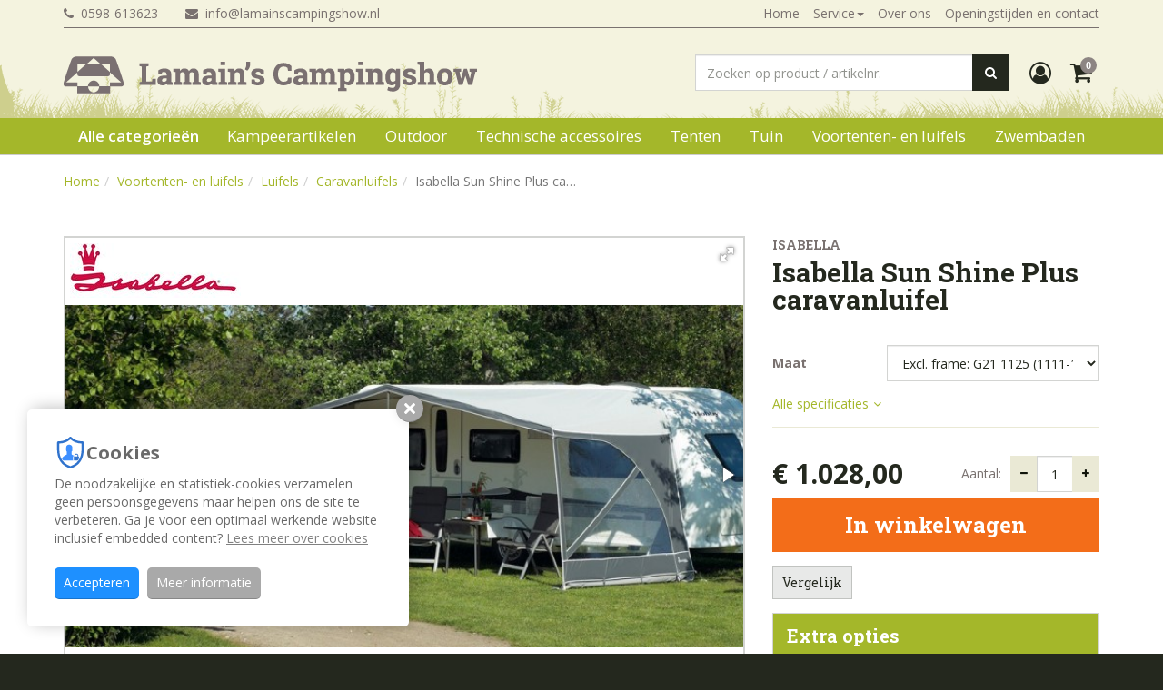

--- FILE ---
content_type: text/html; charset=UTF-8
request_url: https://www.lamainscampingshow.nl/isabella-sun-shine-plus-caravanluifel/t21e10727/
body_size: 14441
content:
<!DOCTYPE html><html
lang="nl-NL"><head><title>Isabella Sun Shine Plus caravanluifel</title><meta
charset="UTF-8"/><meta
http-equiv="X-UA-Compatible" content="IE=edge,chrome=1"/><meta
name="viewport" content="width=device-width, initial-scale=1, maximum-scale=1"/><link
href="/images/favicon.png" rel="icon" type="image/png" /><link
rel="apple-touch-icon" type="image/png" href="/images/favicon72.png" /><link
rel="apple-touch-icon" type="image/png" sizes="72x72" href="/images/favicon72.png" /><link
rel="apple-touch-icon" type="image/png" sizes="114x114" href="/images/favicon114.png" /><link
rel="apple-touch-icon" type="image/png" sizes="144x144" href="/images/favicon144.png" /><link
rel="icon" type="image/png" sizes="192x192" href="/images/favicon192.png" /><meta
name="google-site-verification" content="EVs3Mg_2BesJdNOLs-iy44MozIahFHxLRw0sHeZf8F8" /><meta
name="csrf-param" content="_csrf"><meta
name="csrf-token" content="YBXu1S4W5BsdZE4CQAZMWo4fXHC8FFPwuHnnloaSN0gHVqaPdC_XYmhXIUwJbyI8_CkrCtZga56MD77l3qNnfw=="><!--[if lt IE 9]> <script src="//html5shiv.googlecode.com/svn/trunk/html5.js"></script> <![endif]--><meta
name="theme-color" content="#a4b72a"><meta
name="apple-mobile-web-app-capable" content="yes"><meta
name="apple-mobile-web-app-status-bar-style" content="default"><meta
property="og:image" content="https://www.lamainscampingshow.nl/data/sunshineplusopensides-800px.jpg"><meta
property="og:image:alt" content=""><meta
property="og:image:width" content="800"><meta
property="og:image:height" content="600"><meta
name="title" content="Isabella Sun Shine Plus caravanluifel "><meta
name="description" content="Regel zon en wind eenvoudigDe Sun Shine Plus is nog makkelijker te veranderen in een reistent. Deze zeer stabiele luifel met een minimaal gewicht is met twee bij te bestellen inritsbare frontdelen in een handomdraai om te toveren tot een lichte reistent. "><meta
property="og:locale" content="nl_NL"><meta
property="og:title" content="Isabella Sun Shine Plus caravanluifel "><meta
property="og:url" content="https://www.lamainscampingshow.nl/isabella-sun-shine-plus-caravanluifel/t21e10727/"><meta
property="og:type" content="article"><meta
property="og:description" content="Regel zon en wind eenvoudigDe Sun Shine Plus is nog makkelijker te veranderen in een reistent. Deze zeer stabiele luifel met een minimaal gewicht is met twee bij te bestellen inritsbare frontdelen in een handomdraai om te toveren tot een lichte reistent. "><link
href="/site/manifest/" rel="manifest"><link
href="https://www.lamainscampingshow.nl/isabella-sun-shine-plus-caravanluifel/t21e10727/" rel="canonical"><link
href="https://cdnjs.cloudflare.com/ajax/libs/twitter-bootstrap/3.4.1/css/bootstrap.min.css" rel="stylesheet"><link
href="https://cdnjs.cloudflare.com/ajax/libs/font-awesome/4.7.0/css/font-awesome.min.css" rel="prefetch stylesheet" as="style" crossorigin="anonymous"><link
href="https://fonts.googleapis.com/css?family=Roboto+Slab:300,400,700|Open+Sans:300,300i,400,400i,600,600i,700,700i,800,800i" rel="stylesheet"><link
href="/assets/compress/css/76ac81303e91f8e7d64f114d3b372b33.css?v=1739456674" rel="stylesheet"> <script>var baseUrl="";
var baseLanguageUrl="";
var tracking={pushEvent:function(category,event,value){if(typeof dataLayer!="undefined"){dataLayer.push({'event':'GAevent','eventCategory':category,'eventAction':event,'eventValue':value})}if(typeof _paq!="undefined"){_paq.push(['trackEvent',category,event,value])}if(typeof _hsq!="undefined"){_hsq.push(["trackEvent",{'id':event,'value':value}])}}};
var dataLayer=[];
(function(w,d,s,l,i){w[l]=w[l]||[];w[l].push({'gtm.start':new Date().getTime(),event:'gtm.js'});var f=d.getElementsByTagName(s)[0],j=d.createElement(s),dl=l!='dataLayer'?'&l='+l:'';j.defer=!0;j.src='//www.googletagmanager.com/gtm.js?id='+i+dl;f.parentNode.insertBefore(j,f)})(window,document,'script','dataLayer','GTM-NWMQ6ZW');
window.dataLayer=window.dataLayer||[];function gtag(){dataLayer.push(arguments)}gtag('js',new Date());gtag('config','G-43GX0ECW02');</script><script type="application/ld+json">{"@context":"http://schema.org/","@type":"Product","@id":"https://www.lamainscampingshow.nl/isabella-sun-shine-plus-caravanluifel/t21e10727/","url":"https://www.lamainscampingshow.nl/isabella-sun-shine-plus-caravanluifel/t21e10727/","name":"Isabella Sun Shine Plus caravanluifel ","description":" Regel zon en wind eenvoudig  De Sun Shine Plus is nog makkelijker te veranderen in een reistent. Deze zeer stabiele luifel met een minimaal gewicht is met twee bij te bestellen inritsbare frontdelen in een handomdraai om te toveren tot een lichte reistent. Met het CarbonX frame met IsaFix koppelingen verloopt het opzetten en neerhalen snel en efficiënt. Wanneer je al een Isabella voortent hebt van 2,5 meter past dit frame ook op de zonneluifel. Vraag er eventueel naar bij je dealer.  De Isabella zonneluifel Sun Shine past aan alle caravans met een hoogte van 230 cm tot 250 cm, met een omloopmaat tussen de 800 cm en 1175 cm.    Diepte:   250 cm.   Bijzondere details:   Middenstrook bij staander en tunnels in het front zorgen voor extra stabiliteit.   Opties voor montage:   Front, stormzekeringset.   Dakstangen:   CarbonX 5 dakliggers vanaf G18, Zinox 5 dakliggers vanaf G 19   Standaard geleverd met:    Rechter- en linkerzijkant, standaard tochtstrookset, standaard wielkastafdichting, FixOn, Tenttas, framezak tentstokken en haringen. ","image":"https://www.lamainscampingshow.nl/data/sunshineplusopensides-800px.jpg","offers":{"@type":"Offer","priceCurrency":"EUR","price":1028,"availability":"https://schema.org/InStock","itemCondition":"https://schema.org/NewCondition","url":"https://www.lamainscampingshow.nl/isabella-sun-shine-plus-caravanluifel/t21e10727/"},"brand":{"@type":"Brand","name":"Isabella","image":"https://www.lamainscampingshow.nl/data/isabella-logo.jpg"},"isSimilarTo":[{"@context":"http://schema.org/","@type":"Product","@id":"https://www.lamainscampingshow.nl/isabella-sun-shine-plus-caravanluifel/t21e9686/","url":"https://www.lamainscampingshow.nl/isabella-sun-shine-plus-caravanluifel/t21e9686/","name":"Isabella Sun Shine Plus caravanluifel ","description":" Regel zon en wind eenvoudig \n De Sun Shine Plus is nog makkelijker te veranderen in een reistent. Deze zeer stabiele luifel met een minimaal gewicht is met twee bij te bestellen inritsbare frontdelen in een handomdraai om te toveren tot een lichte reistent. Met het CarbonX frame met IsaFix koppelingen verloopt het opzetten en neerhalen snel en efficiënt. Wanneer je al een Isabella voortent hebt van 2,5 meter past dit frame ook op de zonneluifel. Vraag er eventueel naar bij je dealer. \n De Isabella zonneluifel Sun Shine past aan alle caravans met een hoogte van 230 cm tot 250 cm, met een omloopmaat tussen de 800 cm en 1175 cm. \n   Diepte:   250 cm.   Bijzondere details:   Middenstrook bij staander en tunnels in het front zorgen voor extra stabiliteit.   Opties voor montage:   Front, stormzekeringset.   Dakstangen:   CarbonX 5 dakliggers vanaf G18, Zinox 5 dakliggers vanaf G 19   Standaard geleverd met:    Rechter- en linkerzijkant, standaard tochtstrookset, standaard wielkastafdichting, FixOn, Tenttas, framezak tentstokken en haringen. ","image":"https://www.lamainscampingshow.nl/data/sunshineplusopensides-800px.jpg","offers":{"@type":"Offer","priceCurrency":"EUR","price":847,"availability":"https://schema.org/InStock","itemCondition":"https://schema.org/NewCondition","url":"https://www.lamainscampingshow.nl/isabella-sun-shine-plus-caravanluifel/t21e9686/"},"brand":{"@type":"Brand","name":"Isabella","image":"https://www.lamainscampingshow.nl/data/isabella-logo.jpg"}},{"@context":"http://schema.org/","@type":"Product","@id":"https://www.lamainscampingshow.nl/isabella-sun-shine-plus-caravanluifel/t21e9687/","url":"https://www.lamainscampingshow.nl/isabella-sun-shine-plus-caravanluifel/t21e9687/","name":"Isabella Sun Shine Plus caravanluifel ","description":" Regel zon en wind eenvoudig  De Sun Shine Plus is nog makkelijker te veranderen in een reistent. Deze zeer stabiele luifel met een minimaal gewicht is met twee bij te bestellen inritsbare frontdelen in een handomdraai om te toveren tot een lichte reistent. Met het CarbonX frame met IsaFix koppelingen verloopt het opzetten en neerhalen snel en efficiënt. Wanneer je al een Isabella voortent hebt van 2,5 meter past dit frame ook op de zonneluifel. Vraag er eventueel naar bij je dealer.  De Isabella zonneluifel Sun Shine past aan alle caravans met een hoogte van 230 cm tot 250 cm, met een omloopmaat tussen de 800 cm en 1175 cm.    Diepte:   250 cm.   Bijzondere details:   Middenstrook bij staander en tunnels in het front zorgen voor extra stabiliteit.   Opties voor montage:   Front, stormzekeringset.   Dakstangen:   CarbonX 5 dakliggers vanaf G18, Zinox 5 dakliggers vanaf G 19   Standaard geleverd met:    Rechter- en linkerzijkant, standaard tochtstrookset, standaard wielkastafdichting, FixOn, Tenttas, framezak tentstokken en haringen. ","image":"https://www.lamainscampingshow.nl/data/sunshineplusopensides-800px.jpg","offers":{"@type":"Offer","priceCurrency":"EUR","price":847,"availability":"https://schema.org/InStock","itemCondition":"https://schema.org/NewCondition","url":"https://www.lamainscampingshow.nl/isabella-sun-shine-plus-caravanluifel/t21e9687/"},"brand":{"@type":"Brand","name":"Isabella","image":"https://www.lamainscampingshow.nl/data/isabella-logo.jpg"}},{"@context":"http://schema.org/","@type":"Product","@id":"https://www.lamainscampingshow.nl/isabella-sun-shine-plus-caravanluifel/t21e9688/","url":"https://www.lamainscampingshow.nl/isabella-sun-shine-plus-caravanluifel/t21e9688/","name":"Isabella Sun Shine Plus caravanluifel ","description":" Regel zon en wind eenvoudig  De Sun Shine Plus is nog makkelijker te veranderen in een reistent. Deze zeer stabiele luifel met een minimaal gewicht is met twee bij te bestellen inritsbare frontdelen in een handomdraai om te toveren tot een lichte reistent. Met het CarbonX frame met IsaFix koppelingen verloopt het opzetten en neerhalen snel en efficiënt. Wanneer je al een Isabella voortent hebt van 2,5 meter past dit frame ook op de zonneluifel. Vraag er eventueel naar bij je dealer.  De Isabella zonneluifel Sun Shine past aan alle caravans met een hoogte van 230 cm tot 250 cm, met een omloopmaat tussen de 800 cm en 1175 cm.    Diepte:   250 cm.   Bijzondere details:   Middenstrook bij staander en tunnels in het front zorgen voor extra stabiliteit.   Opties voor montage:   Front, stormzekeringset.   Dakstangen:   CarbonX 5 dakliggers vanaf G18, Zinox 5 dakliggers vanaf G 19   Standaard geleverd met:    Rechter- en linkerzijkant, standaard tochtstrookset, standaard wielkastafdichting, FixOn, Tenttas, framezak tentstokken en haringen. ","image":"https://www.lamainscampingshow.nl/data/sunshineplusopensides-800px.jpg","offers":{"@type":"Offer","priceCurrency":"EUR","price":884,"availability":"https://schema.org/InStock","itemCondition":"https://schema.org/NewCondition","url":"https://www.lamainscampingshow.nl/isabella-sun-shine-plus-caravanluifel/t21e9688/"},"brand":{"@type":"Brand","name":"Isabella","image":"https://www.lamainscampingshow.nl/data/isabella-logo.jpg"}},{"@context":"http://schema.org/","@type":"Product","@id":"https://www.lamainscampingshow.nl/isabella-sun-shine-plus-caravanluifel/t21e9689/","url":"https://www.lamainscampingshow.nl/isabella-sun-shine-plus-caravanluifel/t21e9689/","name":"Isabella Sun Shine Plus caravanluifel ","description":" Regel zon en wind eenvoudig  De Sun Shine Plus is nog makkelijker te veranderen in een reistent. Deze zeer stabiele luifel met een minimaal gewicht is met twee bij te bestellen inritsbare frontdelen in een handomdraai om te toveren tot een lichte reistent. Met het CarbonX frame met IsaFix koppelingen verloopt het opzetten en neerhalen snel en efficiënt. Wanneer je al een Isabella voortent hebt van 2,5 meter past dit frame ook op de zonneluifel. Vraag er eventueel naar bij je dealer.  De Isabella zonneluifel Sun Shine past aan alle caravans met een hoogte van 230 cm tot 250 cm, met een omloopmaat tussen de 800 cm en 1175 cm.    Diepte:   250 cm.   Bijzondere details:   Middenstrook bij staander en tunnels in het front zorgen voor extra stabiliteit.   Opties voor montage:   Front, stormzekeringset.   Dakstangen:   CarbonX 5 dakliggers vanaf G18, Zinox 5 dakliggers vanaf G 19   Standaard geleverd met:    Rechter- en linkerzijkant, standaard tochtstrookset, standaard wielkastafdichting, FixOn, Tenttas, framezak tentstokken en haringen. ","image":"https://www.lamainscampingshow.nl/data/sunshineplusopensides-800px.jpg","offers":{"@type":"Offer","priceCurrency":"EUR","price":884,"availability":"https://schema.org/InStock","itemCondition":"https://schema.org/NewCondition","url":"https://www.lamainscampingshow.nl/isabella-sun-shine-plus-caravanluifel/t21e9689/"},"brand":{"@type":"Brand","name":"Isabella","image":"https://www.lamainscampingshow.nl/data/isabella-logo.jpg"}},{"@context":"http://schema.org/","@type":"Product","@id":"https://www.lamainscampingshow.nl/isabella-sun-shine-plus-caravanluifel/t21e9690/","url":"https://www.lamainscampingshow.nl/isabella-sun-shine-plus-caravanluifel/t21e9690/","name":"Isabella Sun Shine Plus caravanluifel ","description":" Regel zon en wind eenvoudig  De Sun Shine Plus is nog makkelijker te veranderen in een reistent. Deze zeer stabiele luifel met een minimaal gewicht is met twee bij te bestellen inritsbare frontdelen in een handomdraai om te toveren tot een lichte reistent. Met het CarbonX frame met IsaFix koppelingen verloopt het opzetten en neerhalen snel en efficiënt. Wanneer je al een Isabella voortent hebt van 2,5 meter past dit frame ook op de zonneluifel. Vraag er eventueel naar bij je dealer.  De Isabella zonneluifel Sun Shine past aan alle caravans met een hoogte van 230 cm tot 250 cm, met een omloopmaat tussen de 800 cm en 1175 cm.    Diepte:   250 cm.   Bijzondere details:   Middenstrook bij staander en tunnels in het front zorgen voor extra stabiliteit.   Opties voor montage:   Front, stormzekeringset.   Dakstangen:   CarbonX 5 dakliggers vanaf G18, Zinox 5 dakliggers vanaf G 19   Standaard geleverd met:    Rechter- en linkerzijkant, standaard tochtstrookset, standaard wielkastafdichting, FixOn, Tenttas, framezak tentstokken en haringen. ","image":"https://www.lamainscampingshow.nl/data/sunshineplusopensides-800px.jpg","offers":{"@type":"Offer","priceCurrency":"EUR","price":917,"availability":"https://schema.org/InStock","itemCondition":"https://schema.org/NewCondition","url":"https://www.lamainscampingshow.nl/isabella-sun-shine-plus-caravanluifel/t21e9690/"},"brand":{"@type":"Brand","name":"Isabella","image":"https://www.lamainscampingshow.nl/data/isabella-logo.jpg"}},{"@context":"http://schema.org/","@type":"Product","@id":"https://www.lamainscampingshow.nl/isabella-sun-shine-plus-caravanluifel/t21e9691/","url":"https://www.lamainscampingshow.nl/isabella-sun-shine-plus-caravanluifel/t21e9691/","name":"Isabella Sun Shine Plus caravanluifel ","description":" Regel zon en wind eenvoudig  De Sun Shine Plus is nog makkelijker te veranderen in een reistent. Deze zeer stabiele luifel met een minimaal gewicht is met twee bij te bestellen inritsbare frontdelen in een handomdraai om te toveren tot een lichte reistent. Met het CarbonX frame met IsaFix koppelingen verloopt het opzetten en neerhalen snel en efficiënt. Wanneer je al een Isabella voortent hebt van 2,5 meter past dit frame ook op de zonneluifel. Vraag er eventueel naar bij je dealer.  De Isabella zonneluifel Sun Shine past aan alle caravans met een hoogte van 230 cm tot 250 cm, met een omloopmaat tussen de 800 cm en 1175 cm.    Diepte:   250 cm.   Bijzondere details:   Middenstrook bij staander en tunnels in het front zorgen voor extra stabiliteit.   Opties voor montage:   Front, stormzekeringset.   Dakstangen:   CarbonX 5 dakliggers vanaf G18, Zinox 5 dakliggers vanaf G 19   Standaard geleverd met:    Rechter- en linkerzijkant, standaard tochtstrookset, standaard wielkastafdichting, FixOn, Tenttas, framezak tentstokken en haringen. ","image":"https://www.lamainscampingshow.nl/data/sunshineplusopensides-800px.jpg","offers":{"@type":"Offer","priceCurrency":"EUR","price":917,"availability":"https://schema.org/InStock","itemCondition":"https://schema.org/NewCondition","url":"https://www.lamainscampingshow.nl/isabella-sun-shine-plus-caravanluifel/t21e9691/"},"brand":{"@type":"Brand","name":"Isabella","image":"https://www.lamainscampingshow.nl/data/isabella-logo.jpg"}},{"@context":"http://schema.org/","@type":"Product","@id":"https://www.lamainscampingshow.nl/isabella-sun-shine-plus-caravanluifel/t21e9692/","url":"https://www.lamainscampingshow.nl/isabella-sun-shine-plus-caravanluifel/t21e9692/","name":"Isabella Sun Shine Plus caravanluifel ","description":" Regel zon en wind eenvoudig  De Sun Shine Plus is nog makkelijker te veranderen in een reistent. Deze zeer stabiele luifel met een minimaal gewicht is met twee bij te bestellen inritsbare frontdelen in een handomdraai om te toveren tot een lichte reistent. Met het CarbonX frame met IsaFix koppelingen verloopt het opzetten en neerhalen snel en efficiënt. Wanneer je al een Isabella voortent hebt van 2,5 meter past dit frame ook op de zonneluifel. Vraag er eventueel naar bij je dealer.  De Isabella zonneluifel Sun Shine past aan alle caravans met een hoogte van 230 cm tot 250 cm, met een omloopmaat tussen de 800 cm en 1175 cm.    Diepte:   250 cm.   Bijzondere details:   Middenstrook bij staander en tunnels in het front zorgen voor extra stabiliteit.   Opties voor montage:   Front, stormzekeringset.   Dakstangen:   CarbonX 5 dakliggers vanaf G18, Zinox 5 dakliggers vanaf G 19   Standaard geleverd met:    Rechter- en linkerzijkant, standaard tochtstrookset, standaard wielkastafdichting, FixOn, Tenttas, framezak tentstokken en haringen. ","image":"https://www.lamainscampingshow.nl/data/sunshineplusopensides-800px.jpg","offers":{"@type":"Offer","priceCurrency":"EUR","price":917,"availability":"https://schema.org/InStock","itemCondition":"https://schema.org/NewCondition","url":"https://www.lamainscampingshow.nl/isabella-sun-shine-plus-caravanluifel/t21e9692/"},"brand":{"@type":"Brand","name":"Isabella","image":"https://www.lamainscampingshow.nl/data/isabella-logo.jpg"}},{"@context":"http://schema.org/","@type":"Product","@id":"https://www.lamainscampingshow.nl/isabella-sun-shine-plus-caravanluifel/t21e10717/","url":"https://www.lamainscampingshow.nl/isabella-sun-shine-plus-caravanluifel/t21e10717/","name":"Isabella Sun Shine Plus caravanluifel ","description":" Regel zon en wind eenvoudig  De Sun Shine Plus is nog makkelijker te veranderen in een reistent. Deze zeer stabiele luifel met een minimaal gewicht is met twee bij te bestellen inritsbare frontdelen in een handomdraai om te toveren tot een lichte reistent. Met het CarbonX frame met IsaFix koppelingen verloopt het opzetten en neerhalen snel en efficiënt. Wanneer je al een Isabella voortent hebt van 2,5 meter past dit frame ook op de zonneluifel. Vraag er eventueel naar bij je dealer.  De Isabella zonneluifel Sun Shine past aan alle caravans met een hoogte van 230 cm tot 250 cm, met een omloopmaat tussen de 800 cm en 1175 cm.    Diepte:   250 cm.   Bijzondere details:   Middenstrook bij staander en tunnels in het front zorgen voor extra stabiliteit.   Opties voor montage:   Front, stormzekeringset.   Dakstangen:   CarbonX 5 dakliggers vanaf G18, Zinox 5 dakliggers vanaf G 19   Standaard geleverd met:    Rechter- en linkerzijkant, standaard tochtstrookset, standaard wielkastafdichting, FixOn, Tenttas, framezak tentstokken en haringen. ","image":"https://www.lamainscampingshow.nl/data/sunshineplusopensides-800px.jpg","offers":{"@type":"Offer","priceCurrency":"EUR","price":917,"availability":"https://schema.org/InStock","itemCondition":"https://schema.org/NewCondition","url":"https://www.lamainscampingshow.nl/isabella-sun-shine-plus-caravanluifel/t21e10717/"},"brand":{"@type":"Brand","name":"Isabella","image":"https://www.lamainscampingshow.nl/data/isabella-logo.jpg"}},{"@context":"http://schema.org/","@type":"Product","@id":"https://www.lamainscampingshow.nl/isabella-sun-shine-plus-caravanluifel/t21e10718/","url":"https://www.lamainscampingshow.nl/isabella-sun-shine-plus-caravanluifel/t21e10718/","name":"Isabella Sun Shine Plus caravanluifel ","description":" Regel zon en wind eenvoudig  De Sun Shine Plus is nog makkelijker te veranderen in een reistent. Deze zeer stabiele luifel met een minimaal gewicht is met twee bij te bestellen inritsbare frontdelen in een handomdraai om te toveren tot een lichte reistent. Met het CarbonX frame met IsaFix koppelingen verloopt het opzetten en neerhalen snel en efficiënt. Wanneer je al een Isabella voortent hebt van 2,5 meter past dit frame ook op de zonneluifel. Vraag er eventueel naar bij je dealer.  De Isabella zonneluifel Sun Shine past aan alle caravans met een hoogte van 230 cm tot 250 cm, met een omloopmaat tussen de 800 cm en 1175 cm.    Diepte:   250 cm.   Bijzondere details:   Middenstrook bij staander en tunnels in het front zorgen voor extra stabiliteit.   Opties voor montage:   Front, stormzekeringset.   Dakstangen:   CarbonX 5 dakliggers vanaf G18, Zinox 5 dakliggers vanaf G 19   Standaard geleverd met:    Rechter- en linkerzijkant, standaard tochtstrookset, standaard wielkastafdichting, FixOn, Tenttas, framezak tentstokken en haringen. ","image":"https://www.lamainscampingshow.nl/data/sunshineplusopensides-800px.jpg","offers":{"@type":"Offer","priceCurrency":"EUR","price":933,"availability":"https://schema.org/InStock","itemCondition":"https://schema.org/NewCondition","url":"https://www.lamainscampingshow.nl/isabella-sun-shine-plus-caravanluifel/t21e10718/"},"brand":{"@type":"Brand","name":"Isabella","image":"https://www.lamainscampingshow.nl/data/isabella-logo.jpg"}},{"@context":"http://schema.org/","@type":"Product","@id":"https://www.lamainscampingshow.nl/isabella-sun-shine-plus-caravanluifel/t21e10719/","url":"https://www.lamainscampingshow.nl/isabella-sun-shine-plus-caravanluifel/t21e10719/","name":"Isabella Sun Shine Plus caravanluifel ","description":" Regel zon en wind eenvoudig  De Sun Shine Plus is nog makkelijker te veranderen in een reistent. Deze zeer stabiele luifel met een minimaal gewicht is met twee bij te bestellen inritsbare frontdelen in een handomdraai om te toveren tot een lichte reistent. Met het CarbonX frame met IsaFix koppelingen verloopt het opzetten en neerhalen snel en efficiënt. Wanneer je al een Isabella voortent hebt van 2,5 meter past dit frame ook op de zonneluifel. Vraag er eventueel naar bij je dealer.  De Isabella zonneluifel Sun Shine past aan alle caravans met een hoogte van 230 cm tot 250 cm, met een omloopmaat tussen de 800 cm en 1175 cm.    Diepte:   250 cm.   Bijzondere details:   Middenstrook bij staander en tunnels in het front zorgen voor extra stabiliteit.   Opties voor montage:   Front, stormzekeringset.   Dakstangen:   CarbonX 5 dakliggers vanaf G18, Zinox 5 dakliggers vanaf G 19   Standaard geleverd met:    Rechter- en linkerzijkant, standaard tochtstrookset, standaard wielkastafdichting, FixOn, Tenttas, framezak tentstokken en haringen. ","image":"https://www.lamainscampingshow.nl/data/sunshineplusopensides-800px.jpg","offers":{"@type":"Offer","priceCurrency":"EUR","price":933,"availability":"https://schema.org/InStock","itemCondition":"https://schema.org/NewCondition","url":"https://www.lamainscampingshow.nl/isabella-sun-shine-plus-caravanluifel/t21e10719/"},"brand":{"@type":"Brand","name":"Isabella","image":"https://www.lamainscampingshow.nl/data/isabella-logo.jpg"}},{"@context":"http://schema.org/","@type":"Product","@id":"https://www.lamainscampingshow.nl/isabella-sun-shine-plus-caravanluifel/t21e10720/","url":"https://www.lamainscampingshow.nl/isabella-sun-shine-plus-caravanluifel/t21e10720/","name":"Isabella Sun Shine Plus caravanluifel ","description":" Regel zon en wind eenvoudig  De Sun Shine Plus is nog makkelijker te veranderen in een reistent. Deze zeer stabiele luifel met een minimaal gewicht is met twee bij te bestellen inritsbare frontdelen in een handomdraai om te toveren tot een lichte reistent. Met het CarbonX frame met IsaFix koppelingen verloopt het opzetten en neerhalen snel en efficiënt. Wanneer je al een Isabella voortent hebt van 2,5 meter past dit frame ook op de zonneluifel. Vraag er eventueel naar bij je dealer.  De Isabella zonneluifel Sun Shine past aan alle caravans met een hoogte van 230 cm tot 250 cm, met een omloopmaat tussen de 800 cm en 1175 cm.    Diepte:   250 cm.   Bijzondere details:   Middenstrook bij staander en tunnels in het front zorgen voor extra stabiliteit.   Opties voor montage:   Front, stormzekeringset.   Dakstangen:   CarbonX 5 dakliggers vanaf G18, Zinox 5 dakliggers vanaf G 19   Standaard geleverd met:    Rechter- en linkerzijkant, standaard tochtstrookset, standaard wielkastafdichting, FixOn, Tenttas, framezak tentstokken en haringen. ","image":"https://www.lamainscampingshow.nl/data/sunshineplusopensides-800px.jpg","offers":{"@type":"Offer","priceCurrency":"EUR","price":933,"availability":"https://schema.org/InStock","itemCondition":"https://schema.org/NewCondition","url":"https://www.lamainscampingshow.nl/isabella-sun-shine-plus-caravanluifel/t21e10720/"},"brand":{"@type":"Brand","name":"Isabella","image":"https://www.lamainscampingshow.nl/data/isabella-logo.jpg"}},{"@context":"http://schema.org/","@type":"Product","@id":"https://www.lamainscampingshow.nl/isabella-sun-shine-plus-caravanluifel/t21e10721/","url":"https://www.lamainscampingshow.nl/isabella-sun-shine-plus-caravanluifel/t21e10721/","name":"Isabella Sun Shine Plus caravanluifel ","description":" Regel zon en wind eenvoudig  De Sun Shine Plus is nog makkelijker te veranderen in een reistent. Deze zeer stabiele luifel met een minimaal gewicht is met twee bij te bestellen inritsbare frontdelen in een handomdraai om te toveren tot een lichte reistent. Met het CarbonX frame met IsaFix koppelingen verloopt het opzetten en neerhalen snel en efficiënt. Wanneer je al een Isabella voortent hebt van 2,5 meter past dit frame ook op de zonneluifel. Vraag er eventueel naar bij je dealer.  De Isabella zonneluifel Sun Shine past aan alle caravans met een hoogte van 230 cm tot 250 cm, met een omloopmaat tussen de 800 cm en 1175 cm.    Diepte:   250 cm.   Bijzondere details:   Middenstrook bij staander en tunnels in het front zorgen voor extra stabiliteit.   Opties voor montage:   Front, stormzekeringset.   Dakstangen:   CarbonX 5 dakliggers vanaf G18, Zinox 5 dakliggers vanaf G 19   Standaard geleverd met:    Rechter- en linkerzijkant, standaard tochtstrookset, standaard wielkastafdichting, FixOn, Tenttas, framezak tentstokken en haringen. ","image":"https://www.lamainscampingshow.nl/data/sunshineplusopensides-800px.jpg","offers":{"@type":"Offer","priceCurrency":"EUR","price":933,"availability":"https://schema.org/InStock","itemCondition":"https://schema.org/NewCondition","url":"https://www.lamainscampingshow.nl/isabella-sun-shine-plus-caravanluifel/t21e10721/"},"brand":{"@type":"Brand","name":"Isabella","image":"https://www.lamainscampingshow.nl/data/isabella-logo.jpg"}},{"@context":"http://schema.org/","@type":"Product","@id":"https://www.lamainscampingshow.nl/isabella-sun-shine-plus-caravanluifel/t21e10722/","url":"https://www.lamainscampingshow.nl/isabella-sun-shine-plus-caravanluifel/t21e10722/","name":"Isabella Sun Shine Plus caravanluifel ","description":" Regel zon en wind eenvoudig  De Sun Shine Plus is nog makkelijker te veranderen in een reistent. Deze zeer stabiele luifel met een minimaal gewicht is met twee bij te bestellen inritsbare frontdelen in een handomdraai om te toveren tot een lichte reistent. Met het CarbonX frame met IsaFix koppelingen verloopt het opzetten en neerhalen snel en efficiënt. Wanneer je al een Isabella voortent hebt van 2,5 meter past dit frame ook op de zonneluifel. Vraag er eventueel naar bij je dealer.  De Isabella zonneluifel Sun Shine past aan alle caravans met een hoogte van 230 cm tot 250 cm, met een omloopmaat tussen de 800 cm en 1175 cm.    Diepte:   250 cm.   Bijzondere details:   Middenstrook bij staander en tunnels in het front zorgen voor extra stabiliteit.   Opties voor montage:   Front, stormzekeringset.   Dakstangen:   CarbonX 5 dakliggers vanaf G18, Zinox 5 dakliggers vanaf G 19   Standaard geleverd met:    Rechter- en linkerzijkant, standaard tochtstrookset, standaard wielkastafdichting, FixOn, Tenttas, framezak tentstokken en haringen. ","image":"https://www.lamainscampingshow.nl/data/sunshineplusopensides-800px.jpg","offers":{"@type":"Offer","priceCurrency":"EUR","price":969,"availability":"https://schema.org/InStock","itemCondition":"https://schema.org/NewCondition","url":"https://www.lamainscampingshow.nl/isabella-sun-shine-plus-caravanluifel/t21e10722/"},"brand":{"@type":"Brand","name":"Isabella","image":"https://www.lamainscampingshow.nl/data/isabella-logo.jpg"}},{"@context":"http://schema.org/","@type":"Product","@id":"https://www.lamainscampingshow.nl/isabella-sun-shine-plus-caravanluifel/t21e10723/","url":"https://www.lamainscampingshow.nl/isabella-sun-shine-plus-caravanluifel/t21e10723/","name":"Isabella Sun Shine Plus caravanluifel ","description":" Regel zon en wind eenvoudig  De Sun Shine Plus is nog makkelijker te veranderen in een reistent. Deze zeer stabiele luifel met een minimaal gewicht is met twee bij te bestellen inritsbare frontdelen in een handomdraai om te toveren tot een lichte reistent. Met het CarbonX frame met IsaFix koppelingen verloopt het opzetten en neerhalen snel en efficiënt. Wanneer je al een Isabella voortent hebt van 2,5 meter past dit frame ook op de zonneluifel. Vraag er eventueel naar bij je dealer.  De Isabella zonneluifel Sun Shine past aan alle caravans met een hoogte van 230 cm tot 250 cm, met een omloopmaat tussen de 800 cm en 1175 cm.    Diepte:   250 cm.   Bijzondere details:   Middenstrook bij staander en tunnels in het front zorgen voor extra stabiliteit.   Opties voor montage:   Front, stormzekeringset.   Dakstangen:   CarbonX 5 dakliggers vanaf G18, Zinox 5 dakliggers vanaf G 19   Standaard geleverd met:    Rechter- en linkerzijkant, standaard tochtstrookset, standaard wielkastafdichting, FixOn, Tenttas, framezak tentstokken en haringen. ","image":"https://www.lamainscampingshow.nl/data/sunshineplusopensides-800px.jpg","offers":{"@type":"Offer","priceCurrency":"EUR","price":969,"availability":"https://schema.org/InStock","itemCondition":"https://schema.org/NewCondition","url":"https://www.lamainscampingshow.nl/isabella-sun-shine-plus-caravanluifel/t21e10723/"},"brand":{"@type":"Brand","name":"Isabella","image":"https://www.lamainscampingshow.nl/data/isabella-logo.jpg"}},{"@context":"http://schema.org/","@type":"Product","@id":"https://www.lamainscampingshow.nl/isabella-sun-shine-plus-caravanluifel/t21e10724/","url":"https://www.lamainscampingshow.nl/isabella-sun-shine-plus-caravanluifel/t21e10724/","name":"Isabella Sun Shine Plus caravanluifel ","description":" Regel zon en wind eenvoudig  De Sun Shine Plus is nog makkelijker te veranderen in een reistent. Deze zeer stabiele luifel met een minimaal gewicht is met twee bij te bestellen inritsbare frontdelen in een handomdraai om te toveren tot een lichte reistent. Met het CarbonX frame met IsaFix koppelingen verloopt het opzetten en neerhalen snel en efficiënt. Wanneer je al een Isabella voortent hebt van 2,5 meter past dit frame ook op de zonneluifel. Vraag er eventueel naar bij je dealer.  De Isabella zonneluifel Sun Shine past aan alle caravans met een hoogte van 230 cm tot 250 cm, met een omloopmaat tussen de 800 cm en 1175 cm.    Diepte:   250 cm.   Bijzondere details:   Middenstrook bij staander en tunnels in het front zorgen voor extra stabiliteit.   Opties voor montage:   Front, stormzekeringset.   Dakstangen:   CarbonX 5 dakliggers vanaf G18, Zinox 5 dakliggers vanaf G 19   Standaard geleverd met:    Rechter- en linkerzijkant, standaard tochtstrookset, standaard wielkastafdichting, FixOn, Tenttas, framezak tentstokken en haringen. ","image":"https://www.lamainscampingshow.nl/data/sunshineplusopensides-800px.jpg","offers":{"@type":"Offer","priceCurrency":"EUR","price":1004,"availability":"https://schema.org/InStock","itemCondition":"https://schema.org/NewCondition","url":"https://www.lamainscampingshow.nl/isabella-sun-shine-plus-caravanluifel/t21e10724/"},"brand":{"@type":"Brand","name":"Isabella","image":"https://www.lamainscampingshow.nl/data/isabella-logo.jpg"}},{"@context":"http://schema.org/","@type":"Product","@id":"https://www.lamainscampingshow.nl/isabella-sun-shine-plus-caravanluifel/t21e10725/","url":"https://www.lamainscampingshow.nl/isabella-sun-shine-plus-caravanluifel/t21e10725/","name":"Isabella Sun Shine Plus caravanluifel ","description":" Regel zon en wind eenvoudig  De Sun Shine Plus is nog makkelijker te veranderen in een reistent. Deze zeer stabiele luifel met een minimaal gewicht is met twee bij te bestellen inritsbare frontdelen in een handomdraai om te toveren tot een lichte reistent. Met het CarbonX frame met IsaFix koppelingen verloopt het opzetten en neerhalen snel en efficiënt. Wanneer je al een Isabella voortent hebt van 2,5 meter past dit frame ook op de zonneluifel. Vraag er eventueel naar bij je dealer.  De Isabella zonneluifel Sun Shine past aan alle caravans met een hoogte van 230 cm tot 250 cm, met een omloopmaat tussen de 800 cm en 1175 cm.    Diepte:   250 cm.   Bijzondere details:   Middenstrook bij staander en tunnels in het front zorgen voor extra stabiliteit.   Opties voor montage:   Front, stormzekeringset.   Dakstangen:   CarbonX 5 dakliggers vanaf G18, Zinox 5 dakliggers vanaf G 19   Standaard geleverd met:    Rechter- en linkerzijkant, standaard tochtstrookset, standaard wielkastafdichting, FixOn, Tenttas, framezak tentstokken en haringen. ","image":"https://www.lamainscampingshow.nl/data/sunshineplusopensides-800px.jpg","offers":{"@type":"Offer","priceCurrency":"EUR","price":1004,"availability":"https://schema.org/InStock","itemCondition":"https://schema.org/NewCondition","url":"https://www.lamainscampingshow.nl/isabella-sun-shine-plus-caravanluifel/t21e10725/"},"brand":{"@type":"Brand","name":"Isabella","image":"https://www.lamainscampingshow.nl/data/isabella-logo.jpg"}},{"@context":"http://schema.org/","@type":"Product","@id":"https://www.lamainscampingshow.nl/isabella-sun-shine-plus-caravanluifel/t21e10726/","url":"https://www.lamainscampingshow.nl/isabella-sun-shine-plus-caravanluifel/t21e10726/","name":"Isabella Sun Shine Plus caravanluifel ","description":" Regel zon en wind eenvoudig  De Sun Shine Plus is nog makkelijker te veranderen in een reistent. Deze zeer stabiele luifel met een minimaal gewicht is met twee bij te bestellen inritsbare frontdelen in een handomdraai om te toveren tot een lichte reistent. Met het CarbonX frame met IsaFix koppelingen verloopt het opzetten en neerhalen snel en efficiënt. Wanneer je al een Isabella voortent hebt van 2,5 meter past dit frame ook op de zonneluifel. Vraag er eventueel naar bij je dealer.  De Isabella zonneluifel Sun Shine past aan alle caravans met een hoogte van 230 cm tot 250 cm, met een omloopmaat tussen de 800 cm en 1175 cm.    Diepte:   250 cm.   Bijzondere details:   Middenstrook bij staander en tunnels in het front zorgen voor extra stabiliteit.   Opties voor montage:   Front, stormzekeringset.   Dakstangen:   CarbonX 5 dakliggers vanaf G18, Zinox 5 dakliggers vanaf G 19   Standaard geleverd met:    Rechter- en linkerzijkant, standaard tochtstrookset, standaard wielkastafdichting, FixOn, Tenttas, framezak tentstokken en haringen. ","image":"https://www.lamainscampingshow.nl/data/sunshineplusopensides-800px.jpg","offers":{"@type":"Offer","priceCurrency":"EUR","price":1028,"availability":"https://schema.org/InStock","itemCondition":"https://schema.org/NewCondition","url":"https://www.lamainscampingshow.nl/isabella-sun-shine-plus-caravanluifel/t21e10726/"},"brand":{"@type":"Brand","name":"Isabella","image":"https://www.lamainscampingshow.nl/data/isabella-logo.jpg"}},{"@context":"http://schema.org/","@type":"Product","@id":"https://www.lamainscampingshow.nl/isabella-sun-shine-plus-caravanluifel/t21e10728/","url":"https://www.lamainscampingshow.nl/isabella-sun-shine-plus-caravanluifel/t21e10728/","name":"Isabella Sun Shine Plus caravanluifel ","description":" Regel zon en wind eenvoudig \n De Sun Shine Plus is nog makkelijker te veranderen in een reistent. Deze zeer stabiele luifel met een minimaal gewicht is met twee bij te bestellen inritsbare frontdelen in een handomdraai om te toveren tot een lichte reistent. Met het CarbonX frame met IsaFix koppelingen verloopt het opzetten en neerhalen snel en efficiënt. Wanneer je al een Isabella voortent hebt van 2,5 meter past dit frame ook op de zonneluifel. Vraag er eventueel naar bij je dealer. \n De Isabella zonneluifel Sun Shine past aan alle caravans met een hoogte van 230 cm tot 250 cm, met een omloopmaat tussen de 800 cm en 1175 cm. \n   Diepte:   250 cm.   Bijzondere details:   Middenstrook bij staander en tunnels in het front zorgen voor extra stabiliteit.   Opties voor montage:   Front, stormzekeringset.   Dakstangen:   CarbonX 5 dakliggers vanaf G18, Zinox 5 dakliggers vanaf G 19   Standaard geleverd met:    Rechter- en linkerzijkant, standaard tochtstrookset, standaard wielkastafdichting, FixOn, Tenttas, framezak tentstokken en haringen. ","image":"https://www.lamainscampingshow.nl/data/sunshineplusopensides-800px.jpg","offers":{"@type":"Offer","priceCurrency":"EUR","price":1067,"availability":"https://schema.org/InStock","itemCondition":"https://schema.org/NewCondition","url":"https://www.lamainscampingshow.nl/isabella-sun-shine-plus-caravanluifel/t21e10728/"},"brand":{"@type":"Brand","name":"Isabella","image":"https://www.lamainscampingshow.nl/data/isabella-logo.jpg"}},{"@context":"http://schema.org/","@type":"Product","@id":"https://www.lamainscampingshow.nl/isabella-sun-shine-plus-caravanluifel/t21e10729/","url":"https://www.lamainscampingshow.nl/isabella-sun-shine-plus-caravanluifel/t21e10729/","name":"Isabella Sun Shine Plus caravanluifel ","description":" Regel zon en wind eenvoudig \n De Sun Shine Plus is nog makkelijker te veranderen in een reistent. Deze zeer stabiele luifel met een minimaal gewicht is met twee bij te bestellen inritsbare frontdelen in een handomdraai om te toveren tot een lichte reistent. Met het CarbonX frame met IsaFix koppelingen verloopt het opzetten en neerhalen snel en efficiënt. Wanneer je al een Isabella voortent hebt van 2,5 meter past dit frame ook op de zonneluifel. Vraag er eventueel naar bij je dealer. \n De Isabella zonneluifel Sun Shine past aan alle caravans met een hoogte van 230 cm tot 250 cm, met een omloopmaat tussen de 800 cm en 1175 cm. \n   Diepte:   250 cm.   Bijzondere details:   Middenstrook bij staander en tunnels in het front zorgen voor extra stabiliteit.   Opties voor montage:   Front, stormzekeringset.   Dakstangen:   CarbonX 5 dakliggers vanaf G18, Zinox 5 dakliggers vanaf G 19   Standaard geleverd met:    Rechter- en linkerzijkant, standaard tochtstrookset, standaard wielkastafdichting, FixOn, Tenttas, framezak tentstokken en haringen. ","image":"https://www.lamainscampingshow.nl/data/sunshineplusopensides-800px.jpg","offers":{"@type":"Offer","priceCurrency":"EUR","price":1067,"availability":"https://schema.org/InStock","itemCondition":"https://schema.org/NewCondition","url":"https://www.lamainscampingshow.nl/isabella-sun-shine-plus-caravanluifel/t21e10729/"},"brand":{"@type":"Brand","name":"Isabella","image":"https://www.lamainscampingshow.nl/data/isabella-logo.jpg"}},{"@context":"http://schema.org/","@type":"Product","@id":"https://www.lamainscampingshow.nl/isabella-sun-shine-plus-caravanluifel/t21e11125/","url":"https://www.lamainscampingshow.nl/isabella-sun-shine-plus-caravanluifel/t21e11125/","name":"Isabella Sun Shine Plus caravanluifel ","description":" Regel zon en wind eenvoudig  De Sun Shine Plus is nog makkelijker te veranderen in een reistent. Deze zeer stabiele luifel met een minimaal gewicht is met twee bij te bestellen inritsbare frontdelen in een handomdraai om te toveren tot een lichte reistent. Met het CarbonX frame met IsaFix koppelingen verloopt het opzetten en neerhalen snel en efficiënt. Wanneer je al een Isabella voortent hebt van 2,5 meter past dit frame ook op de zonneluifel. Vraag er eventueel naar bij je dealer.  De Isabella zonneluifel Sun Shine past aan alle caravans met een hoogte van 230 cm tot 250 cm, met een omloopmaat tussen de 800 cm en 1175 cm.    Diepte:   250 cm.   Bijzondere details:   Middenstrook bij staander en tunnels in het front zorgen voor extra stabiliteit.   Opties voor montage:   Front, stormzekeringset.   Dakstangen:   CarbonX 5 dakliggers vanaf G18, Zinox 5 dakliggers vanaf G 19   Standaard geleverd met:    Rechter- en linkerzijkant, standaard tochtstrookset, standaard wielkastafdichting, FixOn, Tenttas, framezak tentstokken en haringen. ","image":"https://www.lamainscampingshow.nl/data/sunshineplusopensides-800px.jpg","offers":{"@type":"Offer","priceCurrency":"EUR","price":1042,"availability":"https://schema.org/InStock","itemCondition":"https://schema.org/NewCondition","url":"https://www.lamainscampingshow.nl/isabella-sun-shine-plus-caravanluifel/t21e11125/"},"brand":{"@type":"Brand","name":"Isabella","image":"https://www.lamainscampingshow.nl/data/isabella-logo.jpg"}},{"@context":"http://schema.org/","@type":"Product","@id":"https://www.lamainscampingshow.nl/isabella-sun-shine-plus-caravanluifel/t21e11126/","url":"https://www.lamainscampingshow.nl/isabella-sun-shine-plus-caravanluifel/t21e11126/","name":"Isabella Sun Shine Plus caravanluifel ","description":" Regel zon en wind eenvoudig  De Sun Shine Plus is nog makkelijker te veranderen in een reistent. Deze zeer stabiele luifel met een minimaal gewicht is met twee bij te bestellen inritsbare frontdelen in een handomdraai om te toveren tot een lichte reistent. Met het CarbonX frame met IsaFix koppelingen verloopt het opzetten en neerhalen snel en efficiënt. Wanneer je al een Isabella voortent hebt van 2,5 meter past dit frame ook op de zonneluifel. Vraag er eventueel naar bij je dealer.  De Isabella zonneluifel Sun Shine past aan alle caravans met een hoogte van 230 cm tot 250 cm, met een omloopmaat tussen de 800 cm en 1175 cm.    Diepte:   250 cm.   Bijzondere details:   Middenstrook bij staander en tunnels in het front zorgen voor extra stabiliteit.   Opties voor montage:   Front, stormzekeringset.   Dakstangen:   CarbonX 5 dakliggers vanaf G18, Zinox 5 dakliggers vanaf G 19   Standaard geleverd met:    Rechter- en linkerzijkant, standaard tochtstrookset, standaard wielkastafdichting, FixOn, Tenttas, framezak tentstokken en haringen. ","image":"https://www.lamainscampingshow.nl/data/sunshineplusopensides-800px.jpg","offers":{"@type":"Offer","priceCurrency":"EUR","price":1042,"availability":"https://schema.org/InStock","itemCondition":"https://schema.org/NewCondition","url":"https://www.lamainscampingshow.nl/isabella-sun-shine-plus-caravanluifel/t21e11126/"},"brand":{"@type":"Brand","name":"Isabella","image":"https://www.lamainscampingshow.nl/data/isabella-logo.jpg"}},{"@context":"http://schema.org/","@type":"Product","@id":"https://www.lamainscampingshow.nl/isabella-sun-shine-plus-caravanluifel/t21e11127/","url":"https://www.lamainscampingshow.nl/isabella-sun-shine-plus-caravanluifel/t21e11127/","name":"Isabella Sun Shine Plus caravanluifel ","description":" Regel zon en wind eenvoudig  De Sun Shine Plus is nog makkelijker te veranderen in een reistent. Deze zeer stabiele luifel met een minimaal gewicht is met twee bij te bestellen inritsbare frontdelen in een handomdraai om te toveren tot een lichte reistent. Met het CarbonX frame met IsaFix koppelingen verloopt het opzetten en neerhalen snel en efficiënt. Wanneer je al een Isabella voortent hebt van 2,5 meter past dit frame ook op de zonneluifel. Vraag er eventueel naar bij je dealer.  De Isabella zonneluifel Sun Shine past aan alle caravans met een hoogte van 230 cm tot 250 cm, met een omloopmaat tussen de 800 cm en 1175 cm.    Diepte:   250 cm.   Bijzondere details:   Middenstrook bij staander en tunnels in het front zorgen voor extra stabiliteit.   Opties voor montage:   Front, stormzekeringset.   Dakstangen:   CarbonX 5 dakliggers vanaf G18, Zinox 5 dakliggers vanaf G 19   Standaard geleverd met:    Rechter- en linkerzijkant, standaard tochtstrookset, standaard wielkastafdichting, FixOn, Tenttas, framezak tentstokken en haringen. ","image":"https://www.lamainscampingshow.nl/data/sunshineplusopensides-800px.jpg","offers":{"@type":"Offer","priceCurrency":"EUR","price":1087,"availability":"https://schema.org/InStock","itemCondition":"https://schema.org/NewCondition","url":"https://www.lamainscampingshow.nl/isabella-sun-shine-plus-caravanluifel/t21e11127/"},"brand":{"@type":"Brand","name":"Isabella","image":"https://www.lamainscampingshow.nl/data/isabella-logo.jpg"}},{"@context":"http://schema.org/","@type":"Product","@id":"https://www.lamainscampingshow.nl/isabella-sun-shine-plus-caravanluifel/t21e11128/","url":"https://www.lamainscampingshow.nl/isabella-sun-shine-plus-caravanluifel/t21e11128/","name":"Isabella Sun Shine Plus caravanluifel ","description":" Regel zon en wind eenvoudig  De Sun Shine Plus is nog makkelijker te veranderen in een reistent. Deze zeer stabiele luifel met een minimaal gewicht is met twee bij te bestellen inritsbare frontdelen in een handomdraai om te toveren tot een lichte reistent. Met het CarbonX frame met IsaFix koppelingen verloopt het opzetten en neerhalen snel en efficiënt. Wanneer je al een Isabella voortent hebt van 2,5 meter past dit frame ook op de zonneluifel. Vraag er eventueel naar bij je dealer.  De Isabella zonneluifel Sun Shine past aan alle caravans met een hoogte van 230 cm tot 250 cm, met een omloopmaat tussen de 800 cm en 1175 cm.    Diepte:   250 cm.   Bijzondere details:   Middenstrook bij staander en tunnels in het front zorgen voor extra stabiliteit.   Opties voor montage:   Front, stormzekeringset.   Dakstangen:   CarbonX 5 dakliggers vanaf G18, Zinox 5 dakliggers vanaf G 19   Standaard geleverd met:    Rechter- en linkerzijkant, standaard tochtstrookset, standaard wielkastafdichting, FixOn, Tenttas, framezak tentstokken en haringen. ","image":"https://www.lamainscampingshow.nl/data/sunshineplusopensides-800px.jpg","offers":{"@type":"Offer","priceCurrency":"EUR","price":1087,"availability":"https://schema.org/InStock","itemCondition":"https://schema.org/NewCondition","url":"https://www.lamainscampingshow.nl/isabella-sun-shine-plus-caravanluifel/t21e11128/"},"brand":{"@type":"Brand","name":"Isabella","image":"https://www.lamainscampingshow.nl/data/isabella-logo.jpg"}},{"@context":"http://schema.org/","@type":"Product","@id":"https://www.lamainscampingshow.nl/isabella-sun-shine-plus-caravanluifel/t21e11129/","url":"https://www.lamainscampingshow.nl/isabella-sun-shine-plus-caravanluifel/t21e11129/","name":"Isabella Sun Shine Plus caravanluifel ","description":" Regel zon en wind eenvoudig  De Sun Shine Plus is nog makkelijker te veranderen in een reistent. Deze zeer stabiele luifel met een minimaal gewicht is met twee bij te bestellen inritsbare frontdelen in een handomdraai om te toveren tot een lichte reistent. Met het CarbonX frame met IsaFix koppelingen verloopt het opzetten en neerhalen snel en efficiënt. Wanneer je al een Isabella voortent hebt van 2,5 meter past dit frame ook op de zonneluifel. Vraag er eventueel naar bij je dealer.  De Isabella zonneluifel Sun Shine past aan alle caravans met een hoogte van 230 cm tot 250 cm, met een omloopmaat tussen de 800 cm en 1175 cm.    Diepte:   250 cm.   Bijzondere details:   Middenstrook bij staander en tunnels in het front zorgen voor extra stabiliteit.   Opties voor montage:   Front, stormzekeringset.   Dakstangen:   CarbonX 5 dakliggers vanaf G18, Zinox 5 dakliggers vanaf G 19   Standaard geleverd met:    Rechter- en linkerzijkant, standaard tochtstrookset, standaard wielkastafdichting, FixOn, Tenttas, framezak tentstokken en haringen. ","image":"https://www.lamainscampingshow.nl/data/sunshineplusopensides-800px.jpg","offers":{"@type":"Offer","priceCurrency":"EUR","price":1119,"availability":"https://schema.org/InStock","itemCondition":"https://schema.org/NewCondition","url":"https://www.lamainscampingshow.nl/isabella-sun-shine-plus-caravanluifel/t21e11129/"},"brand":{"@type":"Brand","name":"Isabella","image":"https://www.lamainscampingshow.nl/data/isabella-logo.jpg"}},{"@context":"http://schema.org/","@type":"Product","@id":"https://www.lamainscampingshow.nl/isabella-sun-shine-plus-caravanluifel/t21e11130/","url":"https://www.lamainscampingshow.nl/isabella-sun-shine-plus-caravanluifel/t21e11130/","name":"Isabella Sun Shine Plus caravanluifel ","description":" Regel zon en wind eenvoudig  De Sun Shine Plus is nog makkelijker te veranderen in een reistent. Deze zeer stabiele luifel met een minimaal gewicht is met twee bij te bestellen inritsbare frontdelen in een handomdraai om te toveren tot een lichte reistent. Met het CarbonX frame met IsaFix koppelingen verloopt het opzetten en neerhalen snel en efficiënt. Wanneer je al een Isabella voortent hebt van 2,5 meter past dit frame ook op de zonneluifel. Vraag er eventueel naar bij je dealer.  De Isabella zonneluifel Sun Shine past aan alle caravans met een hoogte van 230 cm tot 250 cm, met een omloopmaat tussen de 800 cm en 1175 cm.    Diepte:   250 cm.   Bijzondere details:   Middenstrook bij staander en tunnels in het front zorgen voor extra stabiliteit.   Opties voor montage:   Front, stormzekeringset.   Dakstangen:   CarbonX 5 dakliggers vanaf G18, Zinox 5 dakliggers vanaf G 19   Standaard geleverd met:    Rechter- en linkerzijkant, standaard tochtstrookset, standaard wielkastafdichting, FixOn, Tenttas, framezak tentstokken en haringen. ","image":"https://www.lamainscampingshow.nl/data/sunshineplusopensides-800px.jpg","offers":{"@type":"Offer","priceCurrency":"EUR","price":1119,"availability":"https://schema.org/InStock","itemCondition":"https://schema.org/NewCondition","url":"https://www.lamainscampingshow.nl/isabella-sun-shine-plus-caravanluifel/t21e11130/"},"brand":{"@type":"Brand","name":"Isabella","image":"https://www.lamainscampingshow.nl/data/isabella-logo.jpg"}},{"@context":"http://schema.org/","@type":"Product","@id":"https://www.lamainscampingshow.nl/isabella-sun-shine-plus-caravanluifel/t21e11131/","url":"https://www.lamainscampingshow.nl/isabella-sun-shine-plus-caravanluifel/t21e11131/","name":"Isabella Sun Shine Plus caravanluifel ","description":" Regel zon en wind eenvoudig  De Sun Shine Plus is nog makkelijker te veranderen in een reistent. Deze zeer stabiele luifel met een minimaal gewicht is met twee bij te bestellen inritsbare frontdelen in een handomdraai om te toveren tot een lichte reistent. Met het CarbonX frame met IsaFix koppelingen verloopt het opzetten en neerhalen snel en efficiënt. Wanneer je al een Isabella voortent hebt van 2,5 meter past dit frame ook op de zonneluifel. Vraag er eventueel naar bij je dealer.  De Isabella zonneluifel Sun Shine past aan alle caravans met een hoogte van 230 cm tot 250 cm, met een omloopmaat tussen de 800 cm en 1175 cm.    Diepte:   250 cm.   Bijzondere details:   Middenstrook bij staander en tunnels in het front zorgen voor extra stabiliteit.   Opties voor montage:   Front, stormzekeringset.   Dakstangen:   CarbonX 5 dakliggers vanaf G18, Zinox 5 dakliggers vanaf G 19   Standaard geleverd met:    Rechter- en linkerzijkant, standaard tochtstrookset, standaard wielkastafdichting, FixOn, Tenttas, framezak tentstokken en haringen. ","image":"https://www.lamainscampingshow.nl/data/sunshineplusopensides-800px.jpg","offers":{"@type":"Offer","priceCurrency":"EUR","price":1119,"availability":"https://schema.org/InStock","itemCondition":"https://schema.org/NewCondition","url":"https://www.lamainscampingshow.nl/isabella-sun-shine-plus-caravanluifel/t21e11131/"},"brand":{"@type":"Brand","name":"Isabella","image":"https://www.lamainscampingshow.nl/data/isabella-logo.jpg"}},{"@context":"http://schema.org/","@type":"Product","@id":"https://www.lamainscampingshow.nl/isabella-sun-shine-plus-caravanluifel/t21e11132/","url":"https://www.lamainscampingshow.nl/isabella-sun-shine-plus-caravanluifel/t21e11132/","name":"Isabella Sun Shine Plus caravanluifel ","description":" Regel zon en wind eenvoudig  De Sun Shine Plus is nog makkelijker te veranderen in een reistent. Deze zeer stabiele luifel met een minimaal gewicht is met twee bij te bestellen inritsbare frontdelen in een handomdraai om te toveren tot een lichte reistent. Met het CarbonX frame met IsaFix koppelingen verloopt het opzetten en neerhalen snel en efficiënt. Wanneer je al een Isabella voortent hebt van 2,5 meter past dit frame ook op de zonneluifel. Vraag er eventueel naar bij je dealer.  De Isabella zonneluifel Sun Shine past aan alle caravans met een hoogte van 230 cm tot 250 cm, met een omloopmaat tussen de 800 cm en 1175 cm.    Diepte:   250 cm.   Bijzondere details:   Middenstrook bij staander en tunnels in het front zorgen voor extra stabiliteit.   Opties voor montage:   Front, stormzekeringset.   Dakstangen:   CarbonX 5 dakliggers vanaf G18, Zinox 5 dakliggers vanaf G 19   Standaard geleverd met:    Rechter- en linkerzijkant, standaard tochtstrookset, standaard wielkastafdichting, FixOn, Tenttas, framezak tentstokken en haringen. ","image":"https://www.lamainscampingshow.nl/data/sunshineplusopensides-800px.jpg","offers":{"@type":"Offer","priceCurrency":"EUR","price":1119,"availability":"https://schema.org/InStock","itemCondition":"https://schema.org/NewCondition","url":"https://www.lamainscampingshow.nl/isabella-sun-shine-plus-caravanluifel/t21e11132/"},"brand":{"@type":"Brand","name":"Isabella","image":"https://www.lamainscampingshow.nl/data/isabella-logo.jpg"}},{"@context":"http://schema.org/","@type":"Product","@id":"https://www.lamainscampingshow.nl/isabella-sun-shine-plus-caravanluifel/t21e11133/","url":"https://www.lamainscampingshow.nl/isabella-sun-shine-plus-caravanluifel/t21e11133/","name":"Isabella Sun Shine Plus caravanluifel ","description":" Regel zon en wind eenvoudig  De Sun Shine Plus is nog makkelijker te veranderen in een reistent. Deze zeer stabiele luifel met een minimaal gewicht is met twee bij te bestellen inritsbare frontdelen in een handomdraai om te toveren tot een lichte reistent. Met het CarbonX frame met IsaFix koppelingen verloopt het opzetten en neerhalen snel en efficiënt. Wanneer je al een Isabella voortent hebt van 2,5 meter past dit frame ook op de zonneluifel. Vraag er eventueel naar bij je dealer.  De Isabella zonneluifel Sun Shine past aan alle caravans met een hoogte van 230 cm tot 250 cm, met een omloopmaat tussen de 800 cm en 1175 cm.    Diepte:   250 cm.   Bijzondere details:   Middenstrook bij staander en tunnels in het front zorgen voor extra stabiliteit.   Opties voor montage:   Front, stormzekeringset.   Dakstangen:   CarbonX 5 dakliggers vanaf G18, Zinox 5 dakliggers vanaf G 19   Standaard geleverd met:    Rechter- en linkerzijkant, standaard tochtstrookset, standaard wielkastafdichting, FixOn, Tenttas, framezak tentstokken en haringen. ","image":"https://www.lamainscampingshow.nl/data/sunshineplusopensides-800px.jpg","offers":{"@type":"Offer","priceCurrency":"EUR","price":1135,"availability":"https://schema.org/InStock","itemCondition":"https://schema.org/NewCondition","url":"https://www.lamainscampingshow.nl/isabella-sun-shine-plus-caravanluifel/t21e11133/"},"brand":{"@type":"Brand","name":"Isabella","image":"https://www.lamainscampingshow.nl/data/isabella-logo.jpg"}},{"@context":"http://schema.org/","@type":"Product","@id":"https://www.lamainscampingshow.nl/isabella-sun-shine-plus-caravanluifel/t21e11134/","url":"https://www.lamainscampingshow.nl/isabella-sun-shine-plus-caravanluifel/t21e11134/","name":"Isabella Sun Shine Plus caravanluifel ","description":" Regel zon en wind eenvoudig  De Sun Shine Plus is nog makkelijker te veranderen in een reistent. Deze zeer stabiele luifel met een minimaal gewicht is met twee bij te bestellen inritsbare frontdelen in een handomdraai om te toveren tot een lichte reistent. Met het CarbonX frame met IsaFix koppelingen verloopt het opzetten en neerhalen snel en efficiënt. Wanneer je al een Isabella voortent hebt van 2,5 meter past dit frame ook op de zonneluifel. Vraag er eventueel naar bij je dealer.  De Isabella zonneluifel Sun Shine past aan alle caravans met een hoogte van 230 cm tot 250 cm, met een omloopmaat tussen de 800 cm en 1175 cm.    Diepte:   250 cm.   Bijzondere details:   Middenstrook bij staander en tunnels in het front zorgen voor extra stabiliteit.   Opties voor montage:   Front, stormzekeringset.   Dakstangen:   CarbonX 5 dakliggers vanaf G18, Zinox 5 dakliggers vanaf G 19   Standaard geleverd met:    Rechter- en linkerzijkant, standaard tochtstrookset, standaard wielkastafdichting, FixOn, Tenttas, framezak tentstokken en haringen. ","image":"https://www.lamainscampingshow.nl/data/sunshineplusopensides-800px.jpg","offers":{"@type":"Offer","priceCurrency":"EUR","price":1135,"availability":"https://schema.org/InStock","itemCondition":"https://schema.org/NewCondition","url":"https://www.lamainscampingshow.nl/isabella-sun-shine-plus-caravanluifel/t21e11134/"},"brand":{"@type":"Brand","name":"Isabella","image":"https://www.lamainscampingshow.nl/data/isabella-logo.jpg"}},{"@context":"http://schema.org/","@type":"Product","@id":"https://www.lamainscampingshow.nl/isabella-sun-shine-plus-caravanluifel/t21e11135/","url":"https://www.lamainscampingshow.nl/isabella-sun-shine-plus-caravanluifel/t21e11135/","name":"Isabella Sun Shine Plus caravanluifel ","description":" Regel zon en wind eenvoudig  De Sun Shine Plus is nog makkelijker te veranderen in een reistent. Deze zeer stabiele luifel met een minimaal gewicht is met twee bij te bestellen inritsbare frontdelen in een handomdraai om te toveren tot een lichte reistent. Met het CarbonX frame met IsaFix koppelingen verloopt het opzetten en neerhalen snel en efficiënt. Wanneer je al een Isabella voortent hebt van 2,5 meter past dit frame ook op de zonneluifel. Vraag er eventueel naar bij je dealer.  De Isabella zonneluifel Sun Shine past aan alle caravans met een hoogte van 230 cm tot 250 cm, met een omloopmaat tussen de 800 cm en 1175 cm.    Diepte:   250 cm.   Bijzondere details:   Middenstrook bij staander en tunnels in het front zorgen voor extra stabiliteit.   Opties voor montage:   Front, stormzekeringset.   Dakstangen:   CarbonX 5 dakliggers vanaf G18, Zinox 5 dakliggers vanaf G 19   Standaard geleverd met:    Rechter- en linkerzijkant, standaard tochtstrookset, standaard wielkastafdichting, FixOn, Tenttas, framezak tentstokken en haringen. ","image":"https://www.lamainscampingshow.nl/data/sunshineplusopensides-800px.jpg","offers":{"@type":"Offer","priceCurrency":"EUR","price":1135,"availability":"https://schema.org/InStock","itemCondition":"https://schema.org/NewCondition","url":"https://www.lamainscampingshow.nl/isabella-sun-shine-plus-caravanluifel/t21e11135/"},"brand":{"@type":"Brand","name":"Isabella","image":"https://www.lamainscampingshow.nl/data/isabella-logo.jpg"}},{"@context":"http://schema.org/","@type":"Product","@id":"https://www.lamainscampingshow.nl/isabella-sun-shine-plus-caravanluifel/t21e11136/","url":"https://www.lamainscampingshow.nl/isabella-sun-shine-plus-caravanluifel/t21e11136/","name":"Isabella Sun Shine Plus caravanluifel ","description":" Regel zon en wind eenvoudig  De Sun Shine Plus is nog makkelijker te veranderen in een reistent. Deze zeer stabiele luifel met een minimaal gewicht is met twee bij te bestellen inritsbare frontdelen in een handomdraai om te toveren tot een lichte reistent. Met het CarbonX frame met IsaFix koppelingen verloopt het opzetten en neerhalen snel en efficiënt. Wanneer je al een Isabella voortent hebt van 2,5 meter past dit frame ook op de zonneluifel. Vraag er eventueel naar bij je dealer.  De Isabella zonneluifel Sun Shine past aan alle caravans met een hoogte van 230 cm tot 250 cm, met een omloopmaat tussen de 800 cm en 1175 cm.    Diepte:   250 cm.   Bijzondere details:   Middenstrook bij staander en tunnels in het front zorgen voor extra stabiliteit.   Opties voor montage:   Front, stormzekeringset.   Dakstangen:   CarbonX 5 dakliggers vanaf G18, Zinox 5 dakliggers vanaf G 19   Standaard geleverd met:    Rechter- en linkerzijkant, standaard tochtstrookset, standaard wielkastafdichting, FixOn, Tenttas, framezak tentstokken en haringen. ","image":"https://www.lamainscampingshow.nl/data/sunshineplusopensides-800px.jpg","offers":{"@type":"Offer","priceCurrency":"EUR","price":1135,"availability":"https://schema.org/InStock","itemCondition":"https://schema.org/NewCondition","url":"https://www.lamainscampingshow.nl/isabella-sun-shine-plus-caravanluifel/t21e11136/"},"brand":{"@type":"Brand","name":"Isabella","image":"https://www.lamainscampingshow.nl/data/isabella-logo.jpg"}},{"@context":"http://schema.org/","@type":"Product","@id":"https://www.lamainscampingshow.nl/isabella-sun-shine-plus-caravanluifel/t21e11137/","url":"https://www.lamainscampingshow.nl/isabella-sun-shine-plus-caravanluifel/t21e11137/","name":"Isabella Sun Shine Plus caravanluifel ","description":" Regel zon en wind eenvoudig  De Sun Shine Plus is nog makkelijker te veranderen in een reistent. Deze zeer stabiele luifel met een minimaal gewicht is met twee bij te bestellen inritsbare frontdelen in een handomdraai om te toveren tot een lichte reistent. Met het CarbonX frame met IsaFix koppelingen verloopt het opzetten en neerhalen snel en efficiënt. Wanneer je al een Isabella voortent hebt van 2,5 meter past dit frame ook op de zonneluifel. Vraag er eventueel naar bij je dealer.  De Isabella zonneluifel Sun Shine past aan alle caravans met een hoogte van 230 cm tot 250 cm, met een omloopmaat tussen de 800 cm en 1175 cm.    Diepte:   250 cm.   Bijzondere details:   Middenstrook bij staander en tunnels in het front zorgen voor extra stabiliteit.   Opties voor montage:   Front, stormzekeringset.   Dakstangen:   CarbonX 5 dakliggers vanaf G18, Zinox 5 dakliggers vanaf G 19   Standaard geleverd met:    Rechter- en linkerzijkant, standaard tochtstrookset, standaard wielkastafdichting, FixOn, Tenttas, framezak tentstokken en haringen. ","image":"https://www.lamainscampingshow.nl/data/sunshineplusopensides-800px.jpg","offers":{"@type":"Offer","priceCurrency":"EUR","price":1242,"availability":"https://schema.org/InStock","itemCondition":"https://schema.org/NewCondition","url":"https://www.lamainscampingshow.nl/isabella-sun-shine-plus-caravanluifel/t21e11137/"},"brand":{"@type":"Brand","name":"Isabella","image":"https://www.lamainscampingshow.nl/data/isabella-logo.jpg"}},{"@context":"http://schema.org/","@type":"Product","@id":"https://www.lamainscampingshow.nl/isabella-sun-shine-plus-caravanluifel/t21e11138/","url":"https://www.lamainscampingshow.nl/isabella-sun-shine-plus-caravanluifel/t21e11138/","name":"Isabella Sun Shine Plus caravanluifel ","description":" Regel zon en wind eenvoudig  De Sun Shine Plus is nog makkelijker te veranderen in een reistent. Deze zeer stabiele luifel met een minimaal gewicht is met twee bij te bestellen inritsbare frontdelen in een handomdraai om te toveren tot een lichte reistent. Met het CarbonX frame met IsaFix koppelingen verloopt het opzetten en neerhalen snel en efficiënt. Wanneer je al een Isabella voortent hebt van 2,5 meter past dit frame ook op de zonneluifel. Vraag er eventueel naar bij je dealer.  De Isabella zonneluifel Sun Shine past aan alle caravans met een hoogte van 230 cm tot 250 cm, met een omloopmaat tussen de 800 cm en 1175 cm.    Diepte:   250 cm.   Bijzondere details:   Middenstrook bij staander en tunnels in het front zorgen voor extra stabiliteit.   Opties voor montage:   Front, stormzekeringset.   Dakstangen:   CarbonX 5 dakliggers vanaf G18, Zinox 5 dakliggers vanaf G 19   Standaard geleverd met:    Rechter- en linkerzijkant, standaard tochtstrookset, standaard wielkastafdichting, FixOn, Tenttas, framezak tentstokken en haringen. ","image":"https://www.lamainscampingshow.nl/data/sunshineplusopensides-800px.jpg","offers":{"@type":"Offer","priceCurrency":"EUR","price":1242,"availability":"https://schema.org/InStock","itemCondition":"https://schema.org/NewCondition","url":"https://www.lamainscampingshow.nl/isabella-sun-shine-plus-caravanluifel/t21e11138/"},"brand":{"@type":"Brand","name":"Isabella","image":"https://www.lamainscampingshow.nl/data/isabella-logo.jpg"}},{"@context":"http://schema.org/","@type":"Product","@id":"https://www.lamainscampingshow.nl/isabella-sun-shine-plus-caravanluifel/t21e11139/","url":"https://www.lamainscampingshow.nl/isabella-sun-shine-plus-caravanluifel/t21e11139/","name":"Isabella Sun Shine Plus caravanluifel ","description":" Regel zon en wind eenvoudig  De Sun Shine Plus is nog makkelijker te veranderen in een reistent. Deze zeer stabiele luifel met een minimaal gewicht is met twee bij te bestellen inritsbare frontdelen in een handomdraai om te toveren tot een lichte reistent. Met het CarbonX frame met IsaFix koppelingen verloopt het opzetten en neerhalen snel en efficiënt. Wanneer je al een Isabella voortent hebt van 2,5 meter past dit frame ook op de zonneluifel. Vraag er eventueel naar bij je dealer.  De Isabella zonneluifel Sun Shine past aan alle caravans met een hoogte van 230 cm tot 250 cm, met een omloopmaat tussen de 800 cm en 1175 cm.    Diepte:   250 cm.   Bijzondere details:   Middenstrook bij staander en tunnels in het front zorgen voor extra stabiliteit.   Opties voor montage:   Front, stormzekeringset.   Dakstangen:   CarbonX 5 dakliggers vanaf G18, Zinox 5 dakliggers vanaf G 19   Standaard geleverd met:    Rechter- en linkerzijkant, standaard tochtstrookset, standaard wielkastafdichting, FixOn, Tenttas, framezak tentstokken en haringen. ","image":"https://www.lamainscampingshow.nl/data/sunshineplusopensides-800px.jpg","offers":{"@type":"Offer","priceCurrency":"EUR","price":1278,"availability":"https://schema.org/InStock","itemCondition":"https://schema.org/NewCondition","url":"https://www.lamainscampingshow.nl/isabella-sun-shine-plus-caravanluifel/t21e11139/"},"brand":{"@type":"Brand","name":"Isabella","image":"https://www.lamainscampingshow.nl/data/isabella-logo.jpg"}},{"@context":"http://schema.org/","@type":"Product","@id":"https://www.lamainscampingshow.nl/isabella-sun-shine-plus-caravanluifel/t21e11140/","url":"https://www.lamainscampingshow.nl/isabella-sun-shine-plus-caravanluifel/t21e11140/","name":"Isabella Sun Shine Plus caravanluifel ","description":" Regel zon en wind eenvoudig  De Sun Shine Plus is nog makkelijker te veranderen in een reistent. Deze zeer stabiele luifel met een minimaal gewicht is met twee bij te bestellen inritsbare frontdelen in een handomdraai om te toveren tot een lichte reistent. Met het CarbonX frame met IsaFix koppelingen verloopt het opzetten en neerhalen snel en efficiënt. Wanneer je al een Isabella voortent hebt van 2,5 meter past dit frame ook op de zonneluifel. Vraag er eventueel naar bij je dealer.  De Isabella zonneluifel Sun Shine past aan alle caravans met een hoogte van 230 cm tot 250 cm, met een omloopmaat tussen de 800 cm en 1175 cm.    Diepte:   250 cm.   Bijzondere details:   Middenstrook bij staander en tunnels in het front zorgen voor extra stabiliteit.   Opties voor montage:   Front, stormzekeringset.   Dakstangen:   CarbonX 5 dakliggers vanaf G18, Zinox 5 dakliggers vanaf G 19   Standaard geleverd met:    Rechter- en linkerzijkant, standaard tochtstrookset, standaard wielkastafdichting, FixOn, Tenttas, framezak tentstokken en haringen. ","image":"https://www.lamainscampingshow.nl/data/sunshineplusopensides-800px.jpg","offers":{"@type":"Offer","priceCurrency":"EUR","price":1278,"availability":"https://schema.org/InStock","itemCondition":"https://schema.org/NewCondition","url":"https://www.lamainscampingshow.nl/isabella-sun-shine-plus-caravanluifel/t21e11140/"},"brand":{"@type":"Brand","name":"Isabella","image":"https://www.lamainscampingshow.nl/data/isabella-logo.jpg"}},{"@context":"http://schema.org/","@type":"Product","@id":"https://www.lamainscampingshow.nl/isabella-sun-shine-plus-caravanluifel/t21e11141/","url":"https://www.lamainscampingshow.nl/isabella-sun-shine-plus-caravanluifel/t21e11141/","name":"Isabella Sun Shine Plus caravanluifel ","description":" Regel zon en wind eenvoudig  De Sun Shine Plus is nog makkelijker te veranderen in een reistent. Deze zeer stabiele luifel met een minimaal gewicht is met twee bij te bestellen inritsbare frontdelen in een handomdraai om te toveren tot een lichte reistent. Met het CarbonX frame met IsaFix koppelingen verloopt het opzetten en neerhalen snel en efficiënt. Wanneer je al een Isabella voortent hebt van 2,5 meter past dit frame ook op de zonneluifel. Vraag er eventueel naar bij je dealer.  De Isabella zonneluifel Sun Shine past aan alle caravans met een hoogte van 230 cm tot 250 cm, met een omloopmaat tussen de 800 cm en 1175 cm.    Diepte:   250 cm.   Bijzondere details:   Middenstrook bij staander en tunnels in het front zorgen voor extra stabiliteit.   Opties voor montage:   Front, stormzekeringset.   Dakstangen:   CarbonX 5 dakliggers vanaf G18, Zinox 5 dakliggers vanaf G 19   Standaard geleverd met:    Rechter- en linkerzijkant, standaard tochtstrookset, standaard wielkastafdichting, FixOn, Tenttas, framezak tentstokken en haringen. ","image":"https://www.lamainscampingshow.nl/data/sunshineplusopensides-800px.jpg","offers":{"@type":"Offer","priceCurrency":"EUR","price":1308,"availability":"https://schema.org/InStock","itemCondition":"https://schema.org/NewCondition","url":"https://www.lamainscampingshow.nl/isabella-sun-shine-plus-caravanluifel/t21e11141/"},"brand":{"@type":"Brand","name":"Isabella","image":"https://www.lamainscampingshow.nl/data/isabella-logo.jpg"}},{"@context":"http://schema.org/","@type":"Product","@id":"https://www.lamainscampingshow.nl/isabella-sun-shine-plus-caravanluifel/t21e11142/","url":"https://www.lamainscampingshow.nl/isabella-sun-shine-plus-caravanluifel/t21e11142/","name":"Isabella Sun Shine Plus caravanluifel ","description":" Regel zon en wind eenvoudig  De Sun Shine Plus is nog makkelijker te veranderen in een reistent. Deze zeer stabiele luifel met een minimaal gewicht is met twee bij te bestellen inritsbare frontdelen in een handomdraai om te toveren tot een lichte reistent. Met het CarbonX frame met IsaFix koppelingen verloopt het opzetten en neerhalen snel en efficiënt. Wanneer je al een Isabella voortent hebt van 2,5 meter past dit frame ook op de zonneluifel. Vraag er eventueel naar bij je dealer.  De Isabella zonneluifel Sun Shine past aan alle caravans met een hoogte van 230 cm tot 250 cm, met een omloopmaat tussen de 800 cm en 1175 cm.    Diepte:   250 cm.   Bijzondere details:   Middenstrook bij staander en tunnels in het front zorgen voor extra stabiliteit.   Opties voor montage:   Front, stormzekeringset.   Dakstangen:   CarbonX 5 dakliggers vanaf G18, Zinox 5 dakliggers vanaf G 19   Standaard geleverd met:    Rechter- en linkerzijkant, standaard tochtstrookset, standaard wielkastafdichting, FixOn, Tenttas, framezak tentstokken en haringen. ","image":"https://www.lamainscampingshow.nl/data/sunshineplusopensides-800px.jpg","offers":{"@type":"Offer","priceCurrency":"EUR","price":1308,"availability":"https://schema.org/InStock","itemCondition":"https://schema.org/NewCondition","url":"https://www.lamainscampingshow.nl/isabella-sun-shine-plus-caravanluifel/t21e11142/"},"brand":{"@type":"Brand","name":"Isabella","image":"https://www.lamainscampingshow.nl/data/isabella-logo.jpg"}},{"@context":"http://schema.org/","@type":"Product","@id":"https://www.lamainscampingshow.nl/isabella-sun-shine-plus-caravanluifel/t21e11143/","url":"https://www.lamainscampingshow.nl/isabella-sun-shine-plus-caravanluifel/t21e11143/","name":"Isabella Sun Shine Plus caravanluifel ","description":" Regel zon en wind eenvoudig \n De Sun Shine Plus is nog makkelijker te veranderen in een reistent. Deze zeer stabiele luifel met een minimaal gewicht is met twee bij te bestellen inritsbare frontdelen in een handomdraai om te toveren tot een lichte reistent. Met het CarbonX frame met IsaFix koppelingen verloopt het opzetten en neerhalen snel en efficiënt. Wanneer je al een Isabella voortent hebt van 2,5 meter past dit frame ook op de zonneluifel. Vraag er eventueel naar bij je dealer. \n De Isabella zonneluifel Sun Shine past aan alle caravans met een hoogte van 230 cm tot 250 cm, met een omloopmaat tussen de 800 cm en 1175 cm. \n   Diepte:   250 cm.   Bijzondere details:   Middenstrook bij staander en tunnels in het front zorgen voor extra stabiliteit.   Opties voor montage:   Front, stormzekeringset.   Dakstangen:   CarbonX 5 dakliggers vanaf G18, Zinox 5 dakliggers vanaf G 19   Standaard geleverd met:    Rechter- en linkerzijkant, standaard tochtstrookset, standaard wielkastafdichting, FixOn, Tenttas, framezak tentstokken en haringen. ","image":"https://www.lamainscampingshow.nl/data/sunshineplusopensides-800px.jpg","offers":{"@type":"Offer","priceCurrency":"EUR","price":1347,"availability":"https://schema.org/InStock","itemCondition":"https://schema.org/NewCondition","url":"https://www.lamainscampingshow.nl/isabella-sun-shine-plus-caravanluifel/t21e11143/"},"brand":{"@type":"Brand","name":"Isabella","image":"https://www.lamainscampingshow.nl/data/isabella-logo.jpg"}},{"@context":"http://schema.org/","@type":"Product","@id":"https://www.lamainscampingshow.nl/isabella-sun-shine-plus-caravanluifel/t21e11144/","url":"https://www.lamainscampingshow.nl/isabella-sun-shine-plus-caravanluifel/t21e11144/","name":"Isabella Sun Shine Plus caravanluifel ","description":" Regel zon en wind eenvoudig \n De Sun Shine Plus is nog makkelijker te veranderen in een reistent. Deze zeer stabiele luifel met een minimaal gewicht is met twee bij te bestellen inritsbare frontdelen in een handomdraai om te toveren tot een lichte reistent. Met het CarbonX frame met IsaFix koppelingen verloopt het opzetten en neerhalen snel en efficiënt. Wanneer je al een Isabella voortent hebt van 2,5 meter past dit frame ook op de zonneluifel. Vraag er eventueel naar bij je dealer. \n De Isabella zonneluifel Sun Shine past aan alle caravans met een hoogte van 230 cm tot 250 cm, met een omloopmaat tussen de 800 cm en 1175 cm. \n   Diepte:   250 cm.   Bijzondere details:   Middenstrook bij staander en tunnels in het front zorgen voor extra stabiliteit.   Opties voor montage:   Front, stormzekeringset.   Dakstangen:   CarbonX 5 dakliggers vanaf G18, Zinox 5 dakliggers vanaf G 19   Standaard geleverd met:    Rechter- en linkerzijkant, standaard tochtstrookset, standaard wielkastafdichting, FixOn, Tenttas, framezak tentstokken en haringen. ","image":"https://www.lamainscampingshow.nl/data/sunshineplusopensides-800px.jpg","offers":{"@type":"Offer","priceCurrency":"EUR","price":1347,"availability":"https://schema.org/InStock","itemCondition":"https://schema.org/NewCondition","url":"https://www.lamainscampingshow.nl/isabella-sun-shine-plus-caravanluifel/t21e11144/"},"brand":{"@type":"Brand","name":"Isabella","image":"https://www.lamainscampingshow.nl/data/isabella-logo.jpg"}},{"@context":"http://schema.org/","@type":"Product","@id":"https://www.lamainscampingshow.nl/isabella-sun-shine-plus-caravanluifel/t21e11159/","url":"https://www.lamainscampingshow.nl/isabella-sun-shine-plus-caravanluifel/t21e11159/","name":"Isabella Sun Shine Plus caravanluifel ","description":" Regel zon en wind eenvoudig  De Sun Shine Plus is nog makkelijker te veranderen in een reistent. Deze zeer stabiele luifel met een minimaal gewicht is met twee bij te bestellen inritsbare frontdelen in een handomdraai om te toveren tot een lichte reistent. Met het CarbonX frame met IsaFix koppelingen verloopt het opzetten en neerhalen snel en efficiënt. Wanneer je al een Isabella voortent hebt van 2,5 meter past dit frame ook op de zonneluifel. Vraag er eventueel naar bij je dealer.  De Isabella zonneluifel Sun Shine past aan alle caravans met een hoogte van 230 cm tot 250 cm, met een omloopmaat tussen de 800 cm en 1175 cm.    Diepte:   250 cm.   Bijzondere details:   Middenstrook bij staander en tunnels in het front zorgen voor extra stabiliteit.   Opties voor montage:   Front, stormzekeringset.   Dakstangen:   CarbonX 5 dakliggers vanaf G18, Zinox 5 dakliggers vanaf G 19   Standaard geleverd met:    Rechter- en linkerzijkant, standaard tochtstrookset, standaard wielkastafdichting, FixOn, Tenttas, framezak tentstokken en haringen. ","image":"https://www.lamainscampingshow.nl/data/sunshineplusopensides-800px.jpg","offers":{"@type":"Offer","priceCurrency":"EUR","price":1143,"availability":"https://schema.org/InStock","itemCondition":"https://schema.org/NewCondition","url":"https://www.lamainscampingshow.nl/isabella-sun-shine-plus-caravanluifel/t21e11159/"},"brand":{"@type":"Brand","name":"Isabella","image":"https://www.lamainscampingshow.nl/data/isabella-logo.jpg"}},{"@context":"http://schema.org/","@type":"Product","@id":"https://www.lamainscampingshow.nl/isabella-sun-shine-plus-caravanluifel/t21e11164/","url":"https://www.lamainscampingshow.nl/isabella-sun-shine-plus-caravanluifel/t21e11164/","name":"Isabella Sun Shine Plus caravanluifel ","description":" Regel zon en wind eenvoudig  De Sun Shine Plus is nog makkelijker te veranderen in een reistent. Deze zeer stabiele luifel met een minimaal gewicht is met twee bij te bestellen inritsbare frontdelen in een handomdraai om te toveren tot een lichte reistent. Met het CarbonX frame met IsaFix koppelingen verloopt het opzetten en neerhalen snel en efficiënt. Wanneer je al een Isabella voortent hebt van 2,5 meter past dit frame ook op de zonneluifel. Vraag er eventueel naar bij je dealer.  De Isabella zonneluifel Sun Shine past aan alle caravans met een hoogte van 230 cm tot 250 cm, met een omloopmaat tussen de 800 cm en 1175 cm.    Diepte:   250 cm.   Bijzondere details:   Middenstrook bij staander en tunnels in het front zorgen voor extra stabiliteit.   Opties voor montage:   Front, stormzekeringset.   Dakstangen:   CarbonX 5 dakliggers vanaf G18, Zinox 5 dakliggers vanaf G 19   Standaard geleverd met:    Rechter- en linkerzijkant, standaard tochtstrookset, standaard wielkastafdichting, FixOn, Tenttas, framezak tentstokken en haringen. ","image":"https://www.lamainscampingshow.nl/data/sunshineplusopensides-800px.jpg","offers":{"@type":"Offer","priceCurrency":"EUR","price":1143,"availability":"https://schema.org/InStock","itemCondition":"https://schema.org/NewCondition","url":"https://www.lamainscampingshow.nl/isabella-sun-shine-plus-caravanluifel/t21e11164/"},"brand":{"@type":"Brand","name":"Isabella","image":"https://www.lamainscampingshow.nl/data/isabella-logo.jpg"}},{"@context":"http://schema.org/","@type":"Product","@id":"https://www.lamainscampingshow.nl/isabella-sun-shine-plus-caravanluifel/t21e11165/","url":"https://www.lamainscampingshow.nl/isabella-sun-shine-plus-caravanluifel/t21e11165/","name":"Isabella Sun Shine Plus caravanluifel ","description":" Regel zon en wind eenvoudig  De Sun Shine Plus is nog makkelijker te veranderen in een reistent. Deze zeer stabiele luifel met een minimaal gewicht is met twee bij te bestellen inritsbare frontdelen in een handomdraai om te toveren tot een lichte reistent. Met het CarbonX frame met IsaFix koppelingen verloopt het opzetten en neerhalen snel en efficiënt. Wanneer je al een Isabella voortent hebt van 2,5 meter past dit frame ook op de zonneluifel. Vraag er eventueel naar bij je dealer.  De Isabella zonneluifel Sun Shine past aan alle caravans met een hoogte van 230 cm tot 250 cm, met een omloopmaat tussen de 800 cm en 1175 cm.    Diepte:   250 cm.   Bijzondere details:   Middenstrook bij staander en tunnels in het front zorgen voor extra stabiliteit.   Opties voor montage:   Front, stormzekeringset.   Dakstangen:   CarbonX 5 dakliggers vanaf G18, Zinox 5 dakliggers vanaf G 19   Standaard geleverd met:    Rechter- en linkerzijkant, standaard tochtstrookset, standaard wielkastafdichting, FixOn, Tenttas, framezak tentstokken en haringen. ","image":"https://www.lamainscampingshow.nl/data/sunshineplusopensides-800px.jpg","offers":{"@type":"Offer","priceCurrency":"EUR","price":1201,"availability":"https://schema.org/InStock","itemCondition":"https://schema.org/NewCondition","url":"https://www.lamainscampingshow.nl/isabella-sun-shine-plus-caravanluifel/t21e11165/"},"brand":{"@type":"Brand","name":"Isabella","image":"https://www.lamainscampingshow.nl/data/isabella-logo.jpg"}},{"@context":"http://schema.org/","@type":"Product","@id":"https://www.lamainscampingshow.nl/isabella-sun-shine-plus-caravanluifel/t21e11166/","url":"https://www.lamainscampingshow.nl/isabella-sun-shine-plus-caravanluifel/t21e11166/","name":"Isabella Sun Shine Plus caravanluifel ","description":" Regel zon en wind eenvoudig  De Sun Shine Plus is nog makkelijker te veranderen in een reistent. Deze zeer stabiele luifel met een minimaal gewicht is met twee bij te bestellen inritsbare frontdelen in een handomdraai om te toveren tot een lichte reistent. Met het CarbonX frame met IsaFix koppelingen verloopt het opzetten en neerhalen snel en efficiënt. Wanneer je al een Isabella voortent hebt van 2,5 meter past dit frame ook op de zonneluifel. Vraag er eventueel naar bij je dealer.  De Isabella zonneluifel Sun Shine past aan alle caravans met een hoogte van 230 cm tot 250 cm, met een omloopmaat tussen de 800 cm en 1175 cm.    Diepte:   250 cm.   Bijzondere details:   Middenstrook bij staander en tunnels in het front zorgen voor extra stabiliteit.   Opties voor montage:   Front, stormzekeringset.   Dakstangen:   CarbonX 5 dakliggers vanaf G18, Zinox 5 dakliggers vanaf G 19   Standaard geleverd met:    Rechter- en linkerzijkant, standaard tochtstrookset, standaard wielkastafdichting, FixOn, Tenttas, framezak tentstokken en haringen. ","image":"https://www.lamainscampingshow.nl/data/sunshineplusopensides-800px.jpg","offers":{"@type":"Offer","priceCurrency":"EUR","price":1201,"availability":"https://schema.org/InStock","itemCondition":"https://schema.org/NewCondition","url":"https://www.lamainscampingshow.nl/isabella-sun-shine-plus-caravanluifel/t21e11166/"},"brand":{"@type":"Brand","name":"Isabella","image":"https://www.lamainscampingshow.nl/data/isabella-logo.jpg"}},{"@context":"http://schema.org/","@type":"Product","@id":"https://www.lamainscampingshow.nl/isabella-sun-shine-plus-caravanluifel/t21e11167/","url":"https://www.lamainscampingshow.nl/isabella-sun-shine-plus-caravanluifel/t21e11167/","name":"Isabella Sun Shine Plus caravanluifel ","description":" Regel zon en wind eenvoudig  De Sun Shine Plus is nog makkelijker te veranderen in een reistent. Deze zeer stabiele luifel met een minimaal gewicht is met twee bij te bestellen inritsbare frontdelen in een handomdraai om te toveren tot een lichte reistent. Met het CarbonX frame met IsaFix koppelingen verloopt het opzetten en neerhalen snel en efficiënt. Wanneer je al een Isabella voortent hebt van 2,5 meter past dit frame ook op de zonneluifel. Vraag er eventueel naar bij je dealer.  De Isabella zonneluifel Sun Shine past aan alle caravans met een hoogte van 230 cm tot 250 cm, met een omloopmaat tussen de 800 cm en 1175 cm.    Diepte:   250 cm.   Bijzondere details:   Middenstrook bij staander en tunnels in het front zorgen voor extra stabiliteit.   Opties voor montage:   Front, stormzekeringset.   Dakstangen:   CarbonX 5 dakliggers vanaf G18, Zinox 5 dakliggers vanaf G 19   Standaard geleverd met:    Rechter- en linkerzijkant, standaard tochtstrookset, standaard wielkastafdichting, FixOn, Tenttas, framezak tentstokken en haringen. ","image":"https://www.lamainscampingshow.nl/data/sunshineplusopensides-800px.jpg","offers":{"@type":"Offer","priceCurrency":"EUR","price":1233,"availability":"https://schema.org/InStock","itemCondition":"https://schema.org/NewCondition","url":"https://www.lamainscampingshow.nl/isabella-sun-shine-plus-caravanluifel/t21e11167/"},"brand":{"@type":"Brand","name":"Isabella","image":"https://www.lamainscampingshow.nl/data/isabella-logo.jpg"}},{"@context":"http://schema.org/","@type":"Product","@id":"https://www.lamainscampingshow.nl/isabella-sun-shine-plus-caravanluifel/t21e11168/","url":"https://www.lamainscampingshow.nl/isabella-sun-shine-plus-caravanluifel/t21e11168/","name":"Isabella Sun Shine Plus caravanluifel ","description":" Regel zon en wind eenvoudig  De Sun Shine Plus is nog makkelijker te veranderen in een reistent. Deze zeer stabiele luifel met een minimaal gewicht is met twee bij te bestellen inritsbare frontdelen in een handomdraai om te toveren tot een lichte reistent. Met het CarbonX frame met IsaFix koppelingen verloopt het opzetten en neerhalen snel en efficiënt. Wanneer je al een Isabella voortent hebt van 2,5 meter past dit frame ook op de zonneluifel. Vraag er eventueel naar bij je dealer.  De Isabella zonneluifel Sun Shine past aan alle caravans met een hoogte van 230 cm tot 250 cm, met een omloopmaat tussen de 800 cm en 1175 cm.    Diepte:   250 cm.   Bijzondere details:   Middenstrook bij staander en tunnels in het front zorgen voor extra stabiliteit.   Opties voor montage:   Front, stormzekeringset.   Dakstangen:   CarbonX 5 dakliggers vanaf G18, Zinox 5 dakliggers vanaf G 19   Standaard geleverd met:    Rechter- en linkerzijkant, standaard tochtstrookset, standaard wielkastafdichting, FixOn, Tenttas, framezak tentstokken en haringen. ","image":"https://www.lamainscampingshow.nl/data/sunshineplusopensides-800px.jpg","offers":{"@type":"Offer","priceCurrency":"EUR","price":1233,"availability":"https://schema.org/InStock","itemCondition":"https://schema.org/NewCondition","url":"https://www.lamainscampingshow.nl/isabella-sun-shine-plus-caravanluifel/t21e11168/"},"brand":{"@type":"Brand","name":"Isabella","image":"https://www.lamainscampingshow.nl/data/isabella-logo.jpg"}},{"@context":"http://schema.org/","@type":"Product","@id":"https://www.lamainscampingshow.nl/isabella-sun-shine-plus-caravanluifel/t21e11169/","url":"https://www.lamainscampingshow.nl/isabella-sun-shine-plus-caravanluifel/t21e11169/","name":"Isabella Sun Shine Plus caravanluifel ","description":" Regel zon en wind eenvoudig  De Sun Shine Plus is nog makkelijker te veranderen in een reistent. Deze zeer stabiele luifel met een minimaal gewicht is met twee bij te bestellen inritsbare frontdelen in een handomdraai om te toveren tot een lichte reistent. Met het CarbonX frame met IsaFix koppelingen verloopt het opzetten en neerhalen snel en efficiënt. Wanneer je al een Isabella voortent hebt van 2,5 meter past dit frame ook op de zonneluifel. Vraag er eventueel naar bij je dealer.  De Isabella zonneluifel Sun Shine past aan alle caravans met een hoogte van 230 cm tot 250 cm, met een omloopmaat tussen de 800 cm en 1175 cm.    Diepte:   250 cm.   Bijzondere details:   Middenstrook bij staander en tunnels in het front zorgen voor extra stabiliteit.   Opties voor montage:   Front, stormzekeringset.   Dakstangen:   CarbonX 5 dakliggers vanaf G18, Zinox 5 dakliggers vanaf G 19   Standaard geleverd met:    Rechter- en linkerzijkant, standaard tochtstrookset, standaard wielkastafdichting, FixOn, Tenttas, framezak tentstokken en haringen. ","image":"https://www.lamainscampingshow.nl/data/sunshineplusopensides-800px.jpg","offers":{"@type":"Offer","priceCurrency":"EUR","price":1233,"availability":"https://schema.org/InStock","itemCondition":"https://schema.org/NewCondition","url":"https://www.lamainscampingshow.nl/isabella-sun-shine-plus-caravanluifel/t21e11169/"},"brand":{"@type":"Brand","name":"Isabella","image":"https://www.lamainscampingshow.nl/data/isabella-logo.jpg"}},{"@context":"http://schema.org/","@type":"Product","@id":"https://www.lamainscampingshow.nl/isabella-sun-shine-plus-caravanluifel/t21e11170/","url":"https://www.lamainscampingshow.nl/isabella-sun-shine-plus-caravanluifel/t21e11170/","name":"Isabella Sun Shine Plus caravanluifel ","description":" Regel zon en wind eenvoudig  De Sun Shine Plus is nog makkelijker te veranderen in een reistent. Deze zeer stabiele luifel met een minimaal gewicht is met twee bij te bestellen inritsbare frontdelen in een handomdraai om te toveren tot een lichte reistent. Met het CarbonX frame met IsaFix koppelingen verloopt het opzetten en neerhalen snel en efficiënt. Wanneer je al een Isabella voortent hebt van 2,5 meter past dit frame ook op de zonneluifel. Vraag er eventueel naar bij je dealer.  De Isabella zonneluifel Sun Shine past aan alle caravans met een hoogte van 230 cm tot 250 cm, met een omloopmaat tussen de 800 cm en 1175 cm.    Diepte:   250 cm.   Bijzondere details:   Middenstrook bij staander en tunnels in het front zorgen voor extra stabiliteit.   Opties voor montage:   Front, stormzekeringset.   Dakstangen:   CarbonX 5 dakliggers vanaf G18, Zinox 5 dakliggers vanaf G 19   Standaard geleverd met:    Rechter- en linkerzijkant, standaard tochtstrookset, standaard wielkastafdichting, FixOn, Tenttas, framezak tentstokken en haringen. ","image":"https://www.lamainscampingshow.nl/data/sunshineplusopensides-800px.jpg","offers":{"@type":"Offer","priceCurrency":"EUR","price":1233,"availability":"https://schema.org/InStock","itemCondition":"https://schema.org/NewCondition","url":"https://www.lamainscampingshow.nl/isabella-sun-shine-plus-caravanluifel/t21e11170/"},"brand":{"@type":"Brand","name":"Isabella","image":"https://www.lamainscampingshow.nl/data/isabella-logo.jpg"}},{"@context":"http://schema.org/","@type":"Product","@id":"https://www.lamainscampingshow.nl/isabella-sun-shine-plus-caravanluifel/t21e11171/","url":"https://www.lamainscampingshow.nl/isabella-sun-shine-plus-caravanluifel/t21e11171/","name":"Isabella Sun Shine Plus caravanluifel ","description":" Regel zon en wind eenvoudig  De Sun Shine Plus is nog makkelijker te veranderen in een reistent. Deze zeer stabiele luifel met een minimaal gewicht is met twee bij te bestellen inritsbare frontdelen in een handomdraai om te toveren tot een lichte reistent. Met het CarbonX frame met IsaFix koppelingen verloopt het opzetten en neerhalen snel en efficiënt. Wanneer je al een Isabella voortent hebt van 2,5 meter past dit frame ook op de zonneluifel. Vraag er eventueel naar bij je dealer.  De Isabella zonneluifel Sun Shine past aan alle caravans met een hoogte van 230 cm tot 250 cm, met een omloopmaat tussen de 800 cm en 1175 cm.    Diepte:   250 cm.   Bijzondere details:   Middenstrook bij staander en tunnels in het front zorgen voor extra stabiliteit.   Opties voor montage:   Front, stormzekeringset.   Dakstangen:   CarbonX 5 dakliggers vanaf G18, Zinox 5 dakliggers vanaf G 19   Standaard geleverd met:    Rechter- en linkerzijkant, standaard tochtstrookset, standaard wielkastafdichting, FixOn, Tenttas, framezak tentstokken en haringen. ","image":"https://www.lamainscampingshow.nl/data/sunshineplusopensides-800px.jpg","offers":{"@type":"Offer","priceCurrency":"EUR","price":1340,"availability":"https://schema.org/InStock","itemCondition":"https://schema.org/NewCondition","url":"https://www.lamainscampingshow.nl/isabella-sun-shine-plus-caravanluifel/t21e11171/"},"brand":{"@type":"Brand","name":"Isabella","image":"https://www.lamainscampingshow.nl/data/isabella-logo.jpg"}},{"@context":"http://schema.org/","@type":"Product","@id":"https://www.lamainscampingshow.nl/isabella-sun-shine-plus-caravanluifel/t21e11172/","url":"https://www.lamainscampingshow.nl/isabella-sun-shine-plus-caravanluifel/t21e11172/","name":"Isabella Sun Shine Plus caravanluifel ","description":" Regel zon en wind eenvoudig  De Sun Shine Plus is nog makkelijker te veranderen in een reistent. Deze zeer stabiele luifel met een minimaal gewicht is met twee bij te bestellen inritsbare frontdelen in een handomdraai om te toveren tot een lichte reistent. Met het CarbonX frame met IsaFix koppelingen verloopt het opzetten en neerhalen snel en efficiënt. Wanneer je al een Isabella voortent hebt van 2,5 meter past dit frame ook op de zonneluifel. Vraag er eventueel naar bij je dealer.  De Isabella zonneluifel Sun Shine past aan alle caravans met een hoogte van 230 cm tot 250 cm, met een omloopmaat tussen de 800 cm en 1175 cm.    Diepte:   250 cm.   Bijzondere details:   Middenstrook bij staander en tunnels in het front zorgen voor extra stabiliteit.   Opties voor montage:   Front, stormzekeringset.   Dakstangen:   CarbonX 5 dakliggers vanaf G18, Zinox 5 dakliggers vanaf G 19   Standaard geleverd met:    Rechter- en linkerzijkant, standaard tochtstrookset, standaard wielkastafdichting, FixOn, Tenttas, framezak tentstokken en haringen. ","image":"https://www.lamainscampingshow.nl/data/sunshineplusopensides-800px.jpg","offers":{"@type":"Offer","priceCurrency":"EUR","price":1340,"availability":"https://schema.org/InStock","itemCondition":"https://schema.org/NewCondition","url":"https://www.lamainscampingshow.nl/isabella-sun-shine-plus-caravanluifel/t21e11172/"},"brand":{"@type":"Brand","name":"Isabella","image":"https://www.lamainscampingshow.nl/data/isabella-logo.jpg"}},{"@context":"http://schema.org/","@type":"Product","@id":"https://www.lamainscampingshow.nl/isabella-sun-shine-plus-caravanluifel/t21e11173/","url":"https://www.lamainscampingshow.nl/isabella-sun-shine-plus-caravanluifel/t21e11173/","name":"Isabella Sun Shine Plus caravanluifel ","description":" Regel zon en wind eenvoudig  De Sun Shine Plus is nog makkelijker te veranderen in een reistent. Deze zeer stabiele luifel met een minimaal gewicht is met twee bij te bestellen inritsbare frontdelen in een handomdraai om te toveren tot een lichte reistent. Met het CarbonX frame met IsaFix koppelingen verloopt het opzetten en neerhalen snel en efficiënt. Wanneer je al een Isabella voortent hebt van 2,5 meter past dit frame ook op de zonneluifel. Vraag er eventueel naar bij je dealer.  De Isabella zonneluifel Sun Shine past aan alle caravans met een hoogte van 230 cm tot 250 cm, met een omloopmaat tussen de 800 cm en 1175 cm.    Diepte:   250 cm.   Bijzondere details:   Middenstrook bij staander en tunnels in het front zorgen voor extra stabiliteit.   Opties voor montage:   Front, stormzekeringset.   Dakstangen:   CarbonX 5 dakliggers vanaf G18, Zinox 5 dakliggers vanaf G 19   Standaard geleverd met:    Rechter- en linkerzijkant, standaard tochtstrookset, standaard wielkastafdichting, FixOn, Tenttas, framezak tentstokken en haringen. ","image":"https://www.lamainscampingshow.nl/data/sunshineplusopensides-800px.jpg","offers":{"@type":"Offer","priceCurrency":"EUR","price":1340,"availability":"https://schema.org/InStock","itemCondition":"https://schema.org/NewCondition","url":"https://www.lamainscampingshow.nl/isabella-sun-shine-plus-caravanluifel/t21e11173/"},"brand":{"@type":"Brand","name":"Isabella","image":"https://www.lamainscampingshow.nl/data/isabella-logo.jpg"}},{"@context":"http://schema.org/","@type":"Product","@id":"https://www.lamainscampingshow.nl/isabella-sun-shine-plus-caravanluifel/t21e11174/","url":"https://www.lamainscampingshow.nl/isabella-sun-shine-plus-caravanluifel/t21e11174/","name":"Isabella Sun Shine Plus caravanluifel ","description":" Regel zon en wind eenvoudig  De Sun Shine Plus is nog makkelijker te veranderen in een reistent. Deze zeer stabiele luifel met een minimaal gewicht is met twee bij te bestellen inritsbare frontdelen in een handomdraai om te toveren tot een lichte reistent. Met het CarbonX frame met IsaFix koppelingen verloopt het opzetten en neerhalen snel en efficiënt. Wanneer je al een Isabella voortent hebt van 2,5 meter past dit frame ook op de zonneluifel. Vraag er eventueel naar bij je dealer.  De Isabella zonneluifel Sun Shine past aan alle caravans met een hoogte van 230 cm tot 250 cm, met een omloopmaat tussen de 800 cm en 1175 cm.    Diepte:   250 cm.   Bijzondere details:   Middenstrook bij staander en tunnels in het front zorgen voor extra stabiliteit.   Opties voor montage:   Front, stormzekeringset.   Dakstangen:   CarbonX 5 dakliggers vanaf G18, Zinox 5 dakliggers vanaf G 19   Standaard geleverd met:    Rechter- en linkerzijkant, standaard tochtstrookset, standaard wielkastafdichting, FixOn, Tenttas, framezak tentstokken en haringen. ","image":"https://www.lamainscampingshow.nl/data/sunshineplusopensides-800px.jpg","offers":{"@type":"Offer","priceCurrency":"EUR","price":1340,"availability":"https://schema.org/InStock","itemCondition":"https://schema.org/NewCondition","url":"https://www.lamainscampingshow.nl/isabella-sun-shine-plus-caravanluifel/t21e11174/"},"brand":{"@type":"Brand","name":"Isabella","image":"https://www.lamainscampingshow.nl/data/isabella-logo.jpg"}},{"@context":"http://schema.org/","@type":"Product","@id":"https://www.lamainscampingshow.nl/isabella-sun-shine-plus-caravanluifel/t21e11175/","url":"https://www.lamainscampingshow.nl/isabella-sun-shine-plus-caravanluifel/t21e11175/","name":"Isabella Sun Shine Plus caravanluifel ","description":" Regel zon en wind eenvoudig  De Sun Shine Plus is nog makkelijker te veranderen in een reistent. Deze zeer stabiele luifel met een minimaal gewicht is met twee bij te bestellen inritsbare frontdelen in een handomdraai om te toveren tot een lichte reistent. Met het CarbonX frame met IsaFix koppelingen verloopt het opzetten en neerhalen snel en efficiënt. Wanneer je al een Isabella voortent hebt van 2,5 meter past dit frame ook op de zonneluifel. Vraag er eventueel naar bij je dealer.  De Isabella zonneluifel Sun Shine past aan alle caravans met een hoogte van 230 cm tot 250 cm, met een omloopmaat tussen de 800 cm en 1175 cm.    Diepte:   250 cm.   Bijzondere details:   Middenstrook bij staander en tunnels in het front zorgen voor extra stabiliteit.   Opties voor montage:   Front, stormzekeringset.   Dakstangen:   CarbonX 5 dakliggers vanaf G18, Zinox 5 dakliggers vanaf G 19   Standaard geleverd met:    Rechter- en linkerzijkant, standaard tochtstrookset, standaard wielkastafdichting, FixOn, Tenttas, framezak tentstokken en haringen. ","image":"https://www.lamainscampingshow.nl/data/sunshineplusopensides-800px.jpg","offers":{"@type":"Offer","priceCurrency":"EUR","price":1465,"availability":"https://schema.org/InStock","itemCondition":"https://schema.org/NewCondition","url":"https://www.lamainscampingshow.nl/isabella-sun-shine-plus-caravanluifel/t21e11175/"},"brand":{"@type":"Brand","name":"Isabella","image":"https://www.lamainscampingshow.nl/data/isabella-logo.jpg"}},{"@context":"http://schema.org/","@type":"Product","@id":"https://www.lamainscampingshow.nl/isabella-sun-shine-plus-caravanluifel/t21e11176/","url":"https://www.lamainscampingshow.nl/isabella-sun-shine-plus-caravanluifel/t21e11176/","name":"Isabella Sun Shine Plus caravanluifel ","description":" Regel zon en wind eenvoudig  De Sun Shine Plus is nog makkelijker te veranderen in een reistent. Deze zeer stabiele luifel met een minimaal gewicht is met twee bij te bestellen inritsbare frontdelen in een handomdraai om te toveren tot een lichte reistent. Met het CarbonX frame met IsaFix koppelingen verloopt het opzetten en neerhalen snel en efficiënt. Wanneer je al een Isabella voortent hebt van 2,5 meter past dit frame ook op de zonneluifel. Vraag er eventueel naar bij je dealer.  De Isabella zonneluifel Sun Shine past aan alle caravans met een hoogte van 230 cm tot 250 cm, met een omloopmaat tussen de 800 cm en 1175 cm.    Diepte:   250 cm.   Bijzondere details:   Middenstrook bij staander en tunnels in het front zorgen voor extra stabiliteit.   Opties voor montage:   Front, stormzekeringset.   Dakstangen:   CarbonX 5 dakliggers vanaf G18, Zinox 5 dakliggers vanaf G 19   Standaard geleverd met:    Rechter- en linkerzijkant, standaard tochtstrookset, standaard wielkastafdichting, FixOn, Tenttas, framezak tentstokken en haringen. ","image":"https://www.lamainscampingshow.nl/data/sunshineplusopensides-800px.jpg","offers":{"@type":"Offer","priceCurrency":"EUR","price":1465,"availability":"https://schema.org/InStock","itemCondition":"https://schema.org/NewCondition","url":"https://www.lamainscampingshow.nl/isabella-sun-shine-plus-caravanluifel/t21e11176/"},"brand":{"@type":"Brand","name":"Isabella","image":"https://www.lamainscampingshow.nl/data/isabella-logo.jpg"}},{"@context":"http://schema.org/","@type":"Product","@id":"https://www.lamainscampingshow.nl/isabella-sun-shine-plus-caravanluifel/t21e11177/","url":"https://www.lamainscampingshow.nl/isabella-sun-shine-plus-caravanluifel/t21e11177/","name":"Isabella Sun Shine Plus caravanluifel ","description":" Regel zon en wind eenvoudig \n De Sun Shine Plus is nog makkelijker te veranderen in een reistent. Deze zeer stabiele luifel met een minimaal gewicht is met twee bij te bestellen inritsbare frontdelen in een handomdraai om te toveren tot een lichte reistent. Met het CarbonX frame met IsaFix koppelingen verloopt het opzetten en neerhalen snel en efficiënt. Wanneer je al een Isabella voortent hebt van 2,5 meter past dit frame ook op de zonneluifel. Vraag er eventueel naar bij je dealer. \n De Isabella zonneluifel Sun Shine past aan alle caravans met een hoogte van 230 cm tot 250 cm, met een omloopmaat tussen de 800 cm en 1175 cm. \n   Diepte:   250 cm.   Bijzondere details:   Middenstrook bij staander en tunnels in het front zorgen voor extra stabiliteit.   Opties voor montage:   Front, stormzekeringset.   Dakstangen:   CarbonX 5 dakliggers vanaf G18, Zinox 5 dakliggers vanaf G 19   Standaard geleverd met:    Rechter- en linkerzijkant, standaard tochtstrookset, standaard wielkastafdichting, FixOn, Tenttas, framezak tentstokken en haringen. ","image":"https://www.lamainscampingshow.nl/data/sunshineplusopensides-800px.jpg","offers":{"@type":"Offer","priceCurrency":"EUR","price":1500,"availability":"https://schema.org/InStock","itemCondition":"https://schema.org/NewCondition","url":"https://www.lamainscampingshow.nl/isabella-sun-shine-plus-caravanluifel/t21e11177/"},"brand":{"@type":"Brand","name":"Isabella","image":"https://www.lamainscampingshow.nl/data/isabella-logo.jpg"}},{"@context":"http://schema.org/","@type":"Product","@id":"https://www.lamainscampingshow.nl/isabella-sun-shine-plus-caravanluifel/t21e11178/","url":"https://www.lamainscampingshow.nl/isabella-sun-shine-plus-caravanluifel/t21e11178/","name":"Isabella Sun Shine Plus caravanluifel ","description":" Regel zon en wind eenvoudig \n De Sun Shine Plus is nog makkelijker te veranderen in een reistent. Deze zeer stabiele luifel met een minimaal gewicht is met twee bij te bestellen inritsbare frontdelen in een handomdraai om te toveren tot een lichte reistent. Met het CarbonX frame met IsaFix koppelingen verloopt het opzetten en neerhalen snel en efficiënt. Wanneer je al een Isabella voortent hebt van 2,5 meter past dit frame ook op de zonneluifel. Vraag er eventueel naar bij je dealer. \n De Isabella zonneluifel Sun Shine past aan alle caravans met een hoogte van 230 cm tot 250 cm, met een omloopmaat tussen de 800 cm en 1175 cm. \n   Diepte:   250 cm.   Bijzondere details:   Middenstrook bij staander en tunnels in het front zorgen voor extra stabiliteit.   Opties voor montage:   Front, stormzekeringset.   Dakstangen:   CarbonX 5 dakliggers vanaf G18, Zinox 5 dakliggers vanaf G 19   Standaard geleverd met:    Rechter- en linkerzijkant, standaard tochtstrookset, standaard wielkastafdichting, FixOn, Tenttas, framezak tentstokken en haringen. ","image":"https://www.lamainscampingshow.nl/data/sunshineplusopensides-800px.jpg","offers":{"@type":"Offer","priceCurrency":"EUR","price":1500,"availability":"https://schema.org/InStock","itemCondition":"https://schema.org/NewCondition","url":"https://www.lamainscampingshow.nl/isabella-sun-shine-plus-caravanluifel/t21e11178/"},"brand":{"@type":"Brand","name":"Isabella","image":"https://www.lamainscampingshow.nl/data/isabella-logo.jpg"}},{"@context":"http://schema.org/","@type":"Product","@id":"https://www.lamainscampingshow.nl/isabella-sun-shine-plus-caravanluifel/t21e11179/","url":"https://www.lamainscampingshow.nl/isabella-sun-shine-plus-caravanluifel/t21e11179/","name":"Isabella Sun Shine Plus caravanluifel ","description":" Regel zon en wind eenvoudig \n De Sun Shine Plus is nog makkelijker te veranderen in een reistent. Deze zeer stabiele luifel met een minimaal gewicht is met twee bij te bestellen inritsbare frontdelen in een handomdraai om te toveren tot een lichte reistent. Met het CarbonX frame met IsaFix koppelingen verloopt het opzetten en neerhalen snel en efficiënt. Wanneer je al een Isabella voortent hebt van 2,5 meter past dit frame ook op de zonneluifel. Vraag er eventueel naar bij je dealer. \n De Isabella zonneluifel Sun Shine past aan alle caravans met een hoogte van 230 cm tot 250 cm, met een omloopmaat tussen de 800 cm en 1175 cm. \n   Diepte:   250 cm.   Bijzondere details:   Middenstrook bij staander en tunnels in het front zorgen voor extra stabiliteit.   Opties voor montage:   Front, stormzekeringset.   Dakstangen:   CarbonX 5 dakliggers vanaf G18, Zinox 5 dakliggers vanaf G 19   Standaard geleverd met:    Rechter- en linkerzijkant, standaard tochtstrookset, standaard wielkastafdichting, FixOn, Tenttas, framezak tentstokken en haringen. ","image":"https://www.lamainscampingshow.nl/data/sunshineplusopensides-800px.jpg","offers":{"@type":"Offer","priceCurrency":"EUR","price":1535,"availability":"https://schema.org/InStock","itemCondition":"https://schema.org/NewCondition","url":"https://www.lamainscampingshow.nl/isabella-sun-shine-plus-caravanluifel/t21e11179/"},"brand":{"@type":"Brand","name":"Isabella","image":"https://www.lamainscampingshow.nl/data/isabella-logo.jpg"}},{"@context":"http://schema.org/","@type":"Product","@id":"https://www.lamainscampingshow.nl/isabella-sun-shine-plus-caravanluifel/t21e11180/","url":"https://www.lamainscampingshow.nl/isabella-sun-shine-plus-caravanluifel/t21e11180/","name":"Isabella Sun Shine Plus caravanluifel ","description":" Regel zon en wind eenvoudig \n De Sun Shine Plus is nog makkelijker te veranderen in een reistent. Deze zeer stabiele luifel met een minimaal gewicht is met twee bij te bestellen inritsbare frontdelen in een handomdraai om te toveren tot een lichte reistent. Met het CarbonX frame met IsaFix koppelingen verloopt het opzetten en neerhalen snel en efficiënt. Wanneer je al een Isabella voortent hebt van 2,5 meter past dit frame ook op de zonneluifel. Vraag er eventueel naar bij je dealer. \n De Isabella zonneluifel Sun Shine past aan alle caravans met een hoogte van 230 cm tot 250 cm, met een omloopmaat tussen de 800 cm en 1175 cm. \n   Diepte:   250 cm.   Bijzondere details:   Middenstrook bij staander en tunnels in het front zorgen voor extra stabiliteit.   Opties voor montage:   Front, stormzekeringset.   Dakstangen:   CarbonX 5 dakliggers vanaf G18, Zinox 5 dakliggers vanaf G 19   Standaard geleverd met:    Rechter- en linkerzijkant, standaard tochtstrookset, standaard wielkastafdichting, FixOn, Tenttas, framezak tentstokken en haringen. ","image":"https://www.lamainscampingshow.nl/data/sunshineplusopensides-800px.jpg","offers":{"@type":"Offer","priceCurrency":"EUR","price":1535,"availability":"https://schema.org/InStock","itemCondition":"https://schema.org/NewCondition","url":"https://www.lamainscampingshow.nl/isabella-sun-shine-plus-caravanluifel/t21e11180/"},"brand":{"@type":"Brand","name":"Isabella","image":"https://www.lamainscampingshow.nl/data/isabella-logo.jpg"}},{"@context":"http://schema.org/","@type":"Product","@id":"https://www.lamainscampingshow.nl/isabella-sun-shine-plus-caravanluifel/t21e11181/","url":"https://www.lamainscampingshow.nl/isabella-sun-shine-plus-caravanluifel/t21e11181/","name":"Isabella Sun Shine Plus caravanluifel ","description":" Regel zon en wind eenvoudig \n De Sun Shine Plus is nog makkelijker te veranderen in een reistent. Deze zeer stabiele luifel met een minimaal gewicht is met twee bij te bestellen inritsbare frontdelen in een handomdraai om te toveren tot een lichte reistent. Met het CarbonX frame met IsaFix koppelingen verloopt het opzetten en neerhalen snel en efficiënt. Wanneer je al een Isabella voortent hebt van 2,5 meter past dit frame ook op de zonneluifel. Vraag er eventueel naar bij je dealer. \n De Isabella zonneluifel Sun Shine past aan alle caravans met een hoogte van 230 cm tot 250 cm, met een omloopmaat tussen de 800 cm en 1175 cm. \n   Diepte:   250 cm.   Bijzondere details:   Middenstrook bij staander en tunnels in het front zorgen voor extra stabiliteit.   Opties voor montage:   Front, stormzekeringset.   Dakstangen:   CarbonX 5 dakliggers vanaf G18, Zinox 5 dakliggers vanaf G 19   Standaard geleverd met:    Rechter- en linkerzijkant, standaard tochtstrookset, standaard wielkastafdichting, FixOn, Tenttas, framezak tentstokken en haringen. ","image":"https://www.lamainscampingshow.nl/data/sunshineplusopensides-800px.jpg","offers":{"@type":"Offer","priceCurrency":"EUR","price":1574,"availability":"https://schema.org/InStock","itemCondition":"https://schema.org/NewCondition","url":"https://www.lamainscampingshow.nl/isabella-sun-shine-plus-caravanluifel/t21e11181/"},"brand":{"@type":"Brand","name":"Isabella","image":"https://www.lamainscampingshow.nl/data/isabella-logo.jpg"}},{"@context":"http://schema.org/","@type":"Product","@id":"https://www.lamainscampingshow.nl/isabella-sun-shine-plus-caravanluifel/t21e11182/","url":"https://www.lamainscampingshow.nl/isabella-sun-shine-plus-caravanluifel/t21e11182/","name":"Isabella Sun Shine Plus caravanluifel ","description":" Regel zon en wind eenvoudig \n De Sun Shine Plus is nog makkelijker te veranderen in een reistent. Deze zeer stabiele luifel met een minimaal gewicht is met twee bij te bestellen inritsbare frontdelen in een handomdraai om te toveren tot een lichte reistent. Met het CarbonX frame met IsaFix koppelingen verloopt het opzetten en neerhalen snel en efficiënt. Wanneer je al een Isabella voortent hebt van 2,5 meter past dit frame ook op de zonneluifel. Vraag er eventueel naar bij je dealer. \n De Isabella zonneluifel Sun Shine past aan alle caravans met een hoogte van 230 cm tot 250 cm, met een omloopmaat tussen de 800 cm en 1175 cm. \n   Diepte:   250 cm.   Bijzondere details:   Middenstrook bij staander en tunnels in het front zorgen voor extra stabiliteit.   Opties voor montage:   Front, stormzekeringset.   Dakstangen:   CarbonX 5 dakliggers vanaf G18, Zinox 5 dakliggers vanaf G 19   Standaard geleverd met:    Rechter- en linkerzijkant, standaard tochtstrookset, standaard wielkastafdichting, FixOn, Tenttas, framezak tentstokken en haringen. ","image":"https://www.lamainscampingshow.nl/data/sunshineplusopensides-800px.jpg","offers":{"@type":"Offer","priceCurrency":"EUR","price":1574,"availability":"https://schema.org/InStock","itemCondition":"https://schema.org/NewCondition","url":"https://www.lamainscampingshow.nl/isabella-sun-shine-plus-caravanluifel/t21e11182/"},"brand":{"@type":"Brand","name":"Isabella","image":"https://www.lamainscampingshow.nl/data/isabella-logo.jpg"}}]}</script> <script type="application/ld+json">{"@context":"http://schema.org","@type":"WebSite","@id":"#WebSite","name":"Lamain's Campingshow","url":"https://www.lamainscampingshow.nl/","inLanguage":"nl","potentialAction":{"@type":"SearchAction","target":"/search/index/?q={search_term_string}","query-input":"required name=search_term_string"},"publisher":{"@context":"http://schema.org","@type":"Organization","address":{"@type":"PostalAddress","addressLocality":"Veendam, Nederland","postalCode":"9641KJ","streetAddress":"Lloydsweg 7"},"name":"Lamain's Campingshow","telephone":"0598-613623 ","url":"https://www.lamainscampingshow.nl/","logo":"https://www.lamainscampingshow.nl/images/logo.png","email":"info@lamainscampingshow.nl","sameAs":["https://www.facebook.com/pages/Lamains-Campingshow-bv/199233863595332","https://twitter.com/#!/LamainCamping"]}}</script></head><body
class="site">
<noscript><iframe
src="//www.googletagmanager.com/ns.html?id=GTM-NWMQ6ZW" height="0" width="0" style="display:none;visibility:hidden"></iframe></noscript><script defer="defer" src="https://www.googletagmanager.com/gtag/js?id=G-43GX0ECW02"></script> <header
id="header" class="clearfix"><div
class="container no-fixed"><div
class="top-nav"><ul
class="top-nav-left"><li><a
href="tel:0598613623"><i
class="fa fa-phone"></i>0598-613623 </a></li><li><a href="/cdn-cgi/l/email-protection#ef86818980af838e828e86819c8c8e829f8681889c878098c18183"><i
class="fa fa-envelope"></i><span class="__cf_email__" data-cfemail="caa3a4aca58aa6aba7aba3a4b9a9aba7baa3a4adb9a2a5bde4a4a6">[email&#160;protected]</span></a></li></ul><ul
class="top-nav-right"><li
class=""><a
href="/" target="_self">Home</a></li><li
class="dropdown "><a
href="#" class="dropdown-toggle" data-toggle="dropdown">Service<span
class="caret"></span></a><ul
class="dropdown-menu"><li
class=""><a
href="/service/bezorgen/" target="_self">Bezorgen</a></li><li
class=""><a
href="/service/betalen/" target="_self">Betalen</a></li><li
class=""><a
href="/service/garantie/" target="_self">Garantie</a></li><li
class=""><a
href="/service/bestellen/" target="_self">Bestellen</a></li></ul></li><li
class=""><a
href="/over-ons/" target="_self">Over ons</a></li><li
class=""><a
href="/contact/" target="_self">Openingstijden en contact</a></li><li></li></ul></div></div><div
class="container"><div
class="navbar-header">
<a
class="logo navbar-brand" href="/">
<img
src="/images/logo.png" title="Lamain's Campingshow" />
</a>
<button
type="button" class="category-toggle js-category-toggler">
<span>Menu</span><i
class="fa fa-chevron-down"></i>
</button><ul
class="nav-account"><li>
<a
href= "/user/login/" title="Inloggen">
<span
class="fa fa-user-circle-o"></span>
</a></li><li
class="dropdown"><a
href="#" class="dropdown-toggle cart-link" data-toggle="dropdown" role="button" aria-expanded="false" title="Winkelwagen (0)">
<span
class="fa fa-shopping-cart fa-2x">
<span
class="badge empty-cart">0</span>
</span>
</a><ul
class="dropdown-menu dropdown-cart" role="menu"><li
class="dropdown-header">
Winkelwagen</li><li><table
class="js-table-empty-cart table table-condensed "><tbody><tr><td><p>Er zijn geen items gevonden</p></td></tr></tbody></table><table
class="js-table-cart table table-condensed hidden"><thead><tr><th></th><th></th><th></th><th></th><th></th></tr></thead><tbody></tbody><tfoot><tr><td
colspan="3"></td><th>Bezorgen</th><td
class="text-right">
€ 6,95</td></tr><tr><td
colspan="3"></td><th>Totaal</th><td
class="text-right" class="js-total-price js-total-price-cart">€ 6,95</td></tr></tfoot></table></li><li
class="divider"></li><li><div
class="row"><div
class="col-md-7"></div><div
class="col-md-5 text-right">
<a
class="btn btn-xs btn-link" href="/shop/">naar bestellijst <i
class="fa fa-arrow-right"></i></a></div></div></li></ul></li><li
class="dropdown hidden-lg hidden-md"></li></ul><div
class="nav-search"><form
action="/site/search/" method="get"><div
class="form-group search-group m-b-0">
<input
type="search" class="search-input form-control" autocomplete="off" required="required" name="q" placeholder="Zoeken op product / artikelnr.">
<button
class="btn-search" type="submit"><i
class="fa fa-search"></i></button></div></form><div
class="ns-loader">
<i
class="loader-icon"></i></div><div
class="nav-search-dropdown"></div></div></div></div><nav
class="main-navbar navbar"><div
class="container js-mainmenu"><div
id="main-menu"><ul
class="main-menu nav nav-justified"><li
class="all-categories"><a
href="#category-all" class="dropdown-categories">Alle categorieën</a></li><li><a
class="dropdown-categories" href="#kampeerartikelen-150">Kampeerartikelen</a></li><li><a
class="dropdown-categories" href="#outdoor-222">Outdoor</a></li><li><a
class="dropdown-categories" href="#technische-accessoires-239">Technische accessoires</a></li><li><a
class="dropdown-categories" href="#tenten-3">Tenten </a></li><li><a
class="dropdown-categories" href="#tuin-17">Tuin</a></li><li><a
class="dropdown-categories" href="#voortenten-en-luifels-348">Voortenten- en luifels</a></li><li><a
class="dropdown-categories" href="#zwembaden-373">Zwembaden </a></li></ul></div><div
id="category-menu" class="ct-in"><ul
class="category-menu"><li
class="active"><a
href="/cadeaubonnen/t20e452/">Cadeaubonnen</a></li><li
class=""><a
class="has-children" href="#kampeerartikelen-150">Kampeerartikelen</a><ul
class="sub-categories hidden"><li
class="category-title"><span
onclick="location.href='/kampeerartikelen/t20e150/';">Kampeerartikelen</span></li><li
class=""><a
href="/kampeerartikelen/airco/t20e467/">Airco</a></li><li
class=""><a
href="/kampeerartikelen/huishoudelijk/t20e158/">Huishoudelijk</a></li><li
class=""><a
href="/kampeerartikelen/huishoudelijke-apparaten/t20e154/">Huishoudelijke apparaten</a></li><li
class=""><a
href="/kampeerartikelen/kampeerstoelen/t20e165/">Kampeerstoelen</a></li><li
class=""><a
href="/kampeerartikelen/kampeertafels/t20e172/">Kampeertafels</a></li><li
class=""><a
href="/kampeerartikelen/koelen/t20e180/">Koelen</a></li><li
class=""><a
href="/kampeerartikelen/koken/t20e184/">Koken</a></li><li
class=""><a
href="/kampeerartikelen/kook-kampeermeubelen/t20e177/">Kook & Kampeermeubelen</a></li><li
class=""><a
href="/kampeerartikelen/ligbedden-en-stretchers/t20e394/">Ligbedden en stretchers</a></li><li
class=""><a
href="/kampeerartikelen/servies-bestek/t20e191/">Servies & bestek</a></li><li
class=""><a
href="/kampeerartikelen/slapen/t20e200/">Slapen</a></li><li
class=""><a
href="/kampeerartikelen/toiletten/t20e206/">Toiletten</a></li><li
class=""><a
href="/kampeerartikelen/verlichting/t20e213/">Verlichting</a></li><li
class=""><a
href="/kampeerartikelen/verwarmen/t20e217/">Verwarmen</a></li></ul></li><li
class=""><a
class="has-children" href="#outdoor-222">Outdoor</a><ul
class="sub-categories hidden"><li
class="category-title"><span
onclick="location.href='/outdoor/t20e222/';">Outdoor</span></li><li
class=""><a
href="/outdoor/backpacken-reizen/t20e232/">Backpacken & Reizen</a></li><li
class=""><a
href="/outdoor/kleding/t20e226/">Kleding</a></li><li
class=""><a
href="/outdoor/slippers/t20e471/">Slippers</a></li><li
class=""><a
href="/outdoor/wandelen/t20e223/">Wandelen</a></li><li
class=""><a
href="/outdoor/zakmessen-en-multitools/t20e379/">Zakmessen en multitools</a></li></ul></li><li
class=""><a
class="has-children" href="#technische-accessoires-239">Technische accessoires</a><ul
class="sub-categories hidden"><li
class="category-title"><span
onclick="location.href='/technische-accessoires/t20e239/';">Technische accessoires</span></li><li
class=""><a
href="/technische-accessoires/chassis/t20e240/">Chassis</a></li><li
class=""><a
href="/technische-accessoires/elektra/t20e250/">Elektra</a></li><li
class=""><a
href="/technische-accessoires/exterieur/t20e257/">Exterieur</a></li><li
class=""><a
href="/technische-accessoires/fietsendragers/t20e260/">Fietsendragers</a></li><li
class=""><a
href="/technische-accessoires/gas/t20e265/">Gas</a></li><li
class=""><a
href="/technische-accessoires/interieur/t20e270/">Interieur</a></li><li
class=""><a
href="/technische-accessoires/opstapjes/t20e289/">Opstapjes</a></li><li
class=""><a
href="/technische-accessoires/ramen-deuren/t20e280/">Ramen & Deuren</a></li><li
class=""><a
href="/technische-accessoires/spiegels/t20e286/">Spiegels</a></li><li
class=""><a
href="/technische-accessoires/veiligheid/t20e299/">Veiligheid</a></li><li
class=""><a
href="/technische-accessoires/water/t20e292/">Water </a></li></ul></li><li
class=""><a
class="has-children" href="#tenten-3">Tenten </a><ul
class="sub-categories hidden"><li
class="category-title"><span
onclick="location.href='/tenten/t20e3/';">Tenten </span></li><li
class=""><a
href="/tenten/bijzettenten-opblaasbaar/t20e466/">Bijzettenten opblaasbaar</a></li><li
class=""><a
href="/tenten/bijzettenten-stokken/t20e301/">Bijzettenten stokken</a></li><li
class=""><a
href="/tenten/familietenten-opblaasbaar/t20e302/">Familietenten opblaasbaar</a></li><li
class=""><a
href="/tenten/familietenten-stokken/t20e303/">Familietenten stokken</a></li><li
class=""><a
href="/tenten/groepstenten/t20e378/">Groepstenten</a></li><li
class=""><a
href="/tenten/partytenten/t20e307/">Partytenten</a></li><li
class=""><a
href="/tenten/pop-up-tenten/t20e304/">Pop-Up tenten</a></li><li
class=""><a
href="/tenten/schuurtenten/t20e305/">Schuurtenten</a></li><li
class=""><a
href="/tenten/tarps/t20e308/">Tarps</a></li><li
class=""><a
href="/tenten/tentaccessoires/t20e310/">Tentaccessoires</a></li><li
class=""><a
href="/tenten/tentluifels/t20e441/">Tentluifels</a></li><li
class=""><a
href="/tenten/windschermen/t20e309/">Windschermen</a></li></ul></li><li
class=""><a
class="has-children" href="#tuin-17">Tuin</a><ul
class="sub-categories hidden"><li
class="category-title"><span
onclick="location.href='/tuin/t20e17/';">Tuin</span></li><li
class=""><a
href="/tuin/barbecue-accessoires/t20e321/">Barbecue accessoires</a></li><li
class=""><a
href="/tuin/barbecues/t20e320/">Barbecues</a></li><li
class=""><a
href="/tuin/hangmatten/t20e407/">Hangmatten</a></li><li
class=""><a
href="/tuin/kussens/t20e326/">Kussens</a></li><li
class=""><a
href="/tuin/parasols-zonwering/t20e331/">Parasols & Zonwering</a></li><li
class=""><a
href="/tuin/terrasverwarming/t20e337/">Terrasverwarming</a></li><li
class=""><a
href="/tuin/tuinmeubelen/t20e341/">Tuinmeubelen</a></li><li
class=""><a
href="/tuin/tuinoverkappingen/t20e473/">Tuinoverkappingen</a></li><li
class=""><a
href="/tuin/tuinverlichting-tuinartikelen/t20e384/">Tuinverlichting / tuinartikelen</a></li><li
class=""><a
href="/tuin/verandazeilen/t20e468/">Verandazeilen</a></li></ul></li><li
class=""><a
class="has-children" href="#voortenten-en-luifels-348">Voortenten- en luifels</a><ul
class="sub-categories hidden"><li
class="category-title"><span
onclick="location.href='/voortenten-en-luifels/t20e348/';">Voortenten- en luifels</span></li><li
class=""><a
href="/voortenten-en-luifels/accessoires-voortenten/t20e360/">Accessoires voortenten</a></li><li
class=""><a
href="/voortenten-en-luifels/camper-en-busvoortenten/t20e385/">Camper-en busvoortenten</a></li><li
class=""><a
href="/voortenten-en-luifels/caravan-voortenten/t20e350/">Caravan voortenten</a></li><li
class=""><a
href="/voortenten-en-luifels/deeltenten/t20e351/">Deeltenten</a></li><li
class=""><a
href="/voortenten-en-luifels/luifels/t20e355/">Luifels</a></li><li
class=""><a
href="/voortenten-en-luifels/oppompvoortenten/t20e352/">Oppompvoortenten</a></li><li
class=""><a
href="/voortenten-en-luifels/speciale-voortenten/t20e440/">Speciale voortenten</a></li><li
class=""><a
href="/voortenten-en-luifels/wintervoortenten/t20e354/">Wintervoortenten</a></li></ul></li><li
class=""><a
class="has-children" href="#zwembaden-462">Zwembaden </a><ul
class="sub-categories hidden"><li
class="category-title"><span
onclick="location.href='/zwembaden/t20e462/';">Zwembaden </span></li><li
class=""><a
href="/zwembaden/opblaasboten/t20e463/">Opblaasboten</a></li><li
class=""><a
href="/zwembaden/speelgoed-sport-en-spellen/t20e164/">Speelgoed , sport en spellen</a></li><li
class=""><a
href="/zwembaden/zwembaden/t20e373/">Zwembaden </a></li></ul></li><li
class="divider"></li><li
class=""><a
href="/" target="_self">Home</a></li><li
class=""><a
href="#/service/" target="_self">Service</a><ul
class="sub-categories hidden"><li
class="category-title">Service</li><li
class=""><a
href="/service/bezorgen/" target="_self">Bezorgen</a></li><li
class=""><a
href="/service/betalen/" target="_self">Betalen</a></li><li
class=""><a
href="/service/garantie/" target="_self">Garantie</a></li><li
class=""><a
href="/service/bestellen/" target="_self">Bestellen</a></li></ul></li><li
class=""><a
href="/over-ons/" target="_self">Over ons</a></li><li>
<a
href="#contact">Contact</a><ul
class="sub-categories hidden"><li
class="category-title">Contact</li><li><a
href="/contact/">Contactpagina</a></li><li><a
href="https://www.google.nl/maps/place/Lloydsweg+7,+9641KJ+Veendam/"
target="_blank" rel="nofollow">Lloydsweg 7<br>
9641KJ&nbsp;Veendam</a></li><li><a
href="tel:0598613623">T. 0598-613623 </a></li><li><a href="/cdn-cgi/l/email-protection#3f565159507f535e525e56514c5c5e524f5651584c575048115153">E. <span class="__cf_email__" data-cfemail="b4dddad2dbf4d8d5d9d5dddac7d7d5d9c4dddad3c7dcdbc39adad8">[email&#160;protected]</span></a></li></ul></li></ul></div></div></nav></header><div
id="content" class="content"><section
class="product-detail"><div
class="product-detail-header"><div
class="container"><div
id="w1" class="breadcrumbWrap"><ul
class="breadcrumb"><li><a
href="/">Home</a></li><li><a
href="/voortenten-en-luifels/t20e348/">Voortenten- en luifels</a></li><li><a
href="/voortenten-en-luifels/luifels/t20e355/">Luifels</a></li><li><a
href="/voortenten-en-luifels/luifels/caravanluifels/t20e356/">Caravanluifels</a></li><li
class="active">Isabella Sun Shine Plus caravanluifel</li></ul></div><div
class="row"><div
class="col-md-8"><div
class="product-gallery"><div
class="brand-logos hidden-xs">
<span
class="brand-logo"><img
src="/data/temp/2-200-60/isabella-logo.jpg" title="Isabella" alt="Isabella" /></span></div><div
class="fotorama" data-nav="thumbs" data-allowfullscreen="true" data-width="100%" data-ratio="500/350">
<a
href="/data/sunshine1.jpg"><img
src="/data/temp/4-750-500/sunshine1.jpg" alt=""></a><a
href="/data/sunshine2.jpg"><img
src="/data/temp/4-750-500/sunshine2.jpg" alt=""></a><a
href="/data/sunshine3.jpg"><img
src="/data/temp/4-750-500/sunshine3.jpg" alt=""></a><a
href="/data/sunshine4.jpg"><img
src="/data/temp/4-750-500/sunshine4.jpg" alt=""></a></div></div><div
class="hidden-sm hidden-xs"><div
class="product-desc"><h2 class="desc-spec-title">Omschrijving</h2><div
class="paragraph"><p>Regel zon en wind eenvoudig</p><p>De Sun Shine Plus is nog makkelijker te veranderen in een reistent. Deze zeer stabiele luifel met een minimaal gewicht is met twee bij te bestellen inritsbare frontdelen in een handomdraai om te toveren tot een lichte reistent. Met het CarbonX frame met IsaFix koppelingen verloopt het opzetten en neerhalen snel en efficiënt. Wanneer je al een Isabella voortent hebt van 2,5 meter past dit frame ook op de zonneluifel. Vraag er eventueel naar bij je dealer.</p><p>De Isabella zonneluifel Sun Shine past aan alle caravans met een hoogte van 230 cm tot 250 cm, met een omloopmaat tussen de 800 cm en 1175 cm.</p><p><br><strong>Diepte:</strong><br><br>250 cm.<br><br><strong>Bijzondere details:</strong><br><br>Middenstrook bij staander en tunnels in het front zorgen voor extra stabiliteit.<br><br><strong>Opties voor montage:</strong><br><br>Front, stormzekeringset.<br><br><strong>Dakstangen:</strong><br><br>CarbonX 5 dakliggers vanaf G18, Zinox 5 dakliggers vanaf G 19<br><br><strong>Standaard geleverd met:</strong> <br><br>Rechter- en linkerzijkant, standaard tochtstrookset, standaard wielkastafdichting, FixOn, Tenttas, framezak tentstokken en haringen.</p></div></div><div
class="product-specs"><div
class="product-specs-anchor" id="product-specs-69324d351ebf2"></div><h2 class="desc-spec-title">Specificaties</h2><div
class="table-responsive"><table
id="w2" class="table table-striped product-specs-table"><tr
class=""><th
class="col-sm-6">Maat</th><td
class="col-sm-6">Excl. frame: G21 1125 (1111-1135 cm)</td></tr></table></div></div></div></div><div
class="col-md-4"><div
class="product-info"><h1 class="product-title">
<small
class="product-brand"><span
class="brand-title">Isabella</span></small>
<span
class="product-name">Isabella Sun Shine Plus caravanluifel </span></h1></div><div
class="row"><div
class="col-md-12 col-sm-6"><table
class="table product-short-specs"></table><div
class="hidden-lg hidden-md m-b-15">
<a
href="#specs-69324d351ebf2">Alle specificaties<i
class="fa fa-angle-down m-l-5"></i></a></div></div><div
class="col-md-12 col-sm-6"><div
class="product-config"><div
class="alert alert-default js-load-url" style="display: none"><i
class="fa fa-spinner fa-spin fa-fw"></i>Laden...</div><div
class="form-group">
<label
class="control-label">Maat</label>
<select
class="form-control js-select-url" ><option
value="?">Kiezen...</option><option
value="/isabella-sun-shine-plus-caravanluifel/t21e10727/?es%5B4265%5D=CarbonX%3A+G13+800+%28786-810+cm%29&amp;article=11159" data-value="CarbonX: G13 800 (786-810 cm)" data-entities="11159">CarbonX: G13 800 (786-810 cm)</option><option
value="/isabella-sun-shine-plus-caravanluifel/t21e10727/?es%5B4265%5D=CarbonX%3A+G13+825+%28811-835+cm%29&amp;article=11164" data-value="CarbonX: G13 825 (811-835 cm)" data-entities="11164">CarbonX: G13 825 (811-835 cm)</option><option
value="/isabella-sun-shine-plus-caravanluifel/t21e10727/?es%5B4265%5D=CarbonX%3A+G14+850+%28836-860+cm%29&amp;article=11165" data-value="CarbonX: G14 850 (836-860 cm)" data-entities="11165">CarbonX: G14 850 (836-860 cm)</option><option
value="/isabella-sun-shine-plus-caravanluifel/t21e10727/?es%5B4265%5D=CarbonX%3A+G14+875+%28861-885+cm%29&amp;article=11166" data-value="CarbonX: G14 875 (861-885 cm)" data-entities="11166">CarbonX: G14 875 (861-885 cm)</option><option
value="/isabella-sun-shine-plus-caravanluifel/t21e10727/?es%5B4265%5D=CarbonX%3A+G16+900+%28886-910+cm%29&amp;article=11167" data-value="CarbonX: G16 900 (886-910 cm)" data-entities="11167">CarbonX: G16 900 (886-910 cm)</option><option
value="/isabella-sun-shine-plus-caravanluifel/t21e10727/?es%5B4265%5D=CarbonX%3A+G16+915+%28901-925+cm%29&amp;article=11168" data-value="CarbonX: G16 915 (901-925 cm)" data-entities="11168">CarbonX: G16 915 (901-925 cm)</option><option
value="/isabella-sun-shine-plus-caravanluifel/t21e10727/?es%5B4265%5D=CarbonX%3A+G16+925+%28911-935+cm%29&amp;article=11169" data-value="CarbonX: G16 925 (911-935 cm)" data-entities="11169">CarbonX: G16 925 (911-935 cm)</option><option
value="/isabella-sun-shine-plus-caravanluifel/t21e10727/?es%5B4265%5D=CarbonX%3A+G16+940+%28926-950+cm%29&amp;article=11170" data-value="CarbonX: G16 940 (926-950 cm)" data-entities="11170">CarbonX: G16 940 (926-950 cm)</option><option
value="/isabella-sun-shine-plus-caravanluifel/t21e10727/?es%5B4265%5D=CarbonX%3A+G18+950+%28936-960+cm%29&amp;article=11171" data-value="CarbonX: G18 950 (936-960 cm)" data-entities="11171">CarbonX: G18 950 (936-960 cm)</option><option
value="/isabella-sun-shine-plus-caravanluifel/t21e10727/?es%5B4265%5D=CarbonX%3A+G18+962+%28948-972+cm%29&amp;article=11172" data-value="CarbonX: G18 962 (948-972 cm)" data-entities="11172">CarbonX: G18 962 (948-972 cm)</option><option
value="/isabella-sun-shine-plus-caravanluifel/t21e10727/?es%5B4265%5D=CarbonX%3A+G18+975+%28961-985+cm%29&amp;article=11173" data-value="CarbonX: G18 975 (961-985 cm)" data-entities="11173">CarbonX: G18 975 (961-985 cm)</option><option
value="/isabella-sun-shine-plus-caravanluifel/t21e10727/?es%5B4265%5D=CarbonX%3A+G18+989+%28975-999+cm%29&amp;article=11174" data-value="CarbonX: G18 989 (975-999 cm)" data-entities="11174">CarbonX: G18 989 (975-999 cm)</option><option
value="/isabella-sun-shine-plus-caravanluifel/t21e10727/?es%5B4265%5D=CarbonX%3A+G19+1000+%28986-1010+cm%29&amp;article=11175" data-value="CarbonX: G19 1000 (986-1010 cm)" data-entities="11175">CarbonX: G19 1000 (986-1010 cm)</option><option
value="/isabella-sun-shine-plus-caravanluifel/t21e10727/?es%5B4265%5D=CarbonX%3A+G19+1025+%281011-1035+cm%29&amp;article=11176" data-value="CarbonX: G19 1025 (1011-1035 cm)" data-entities="11176">CarbonX: G19 1025 (1011-1035 cm)</option><option
value="/isabella-sun-shine-plus-caravanluifel/t21e10727/?es%5B4265%5D=CarbonX%3A+G20+1050+%281036-1060+cm%29&amp;article=11177" data-value="CarbonX: G20 1050 (1036-1060 cm)" data-entities="11177">CarbonX: G20 1050 (1036-1060 cm)</option><option
value="/isabella-sun-shine-plus-caravanluifel/t21e10727/?es%5B4265%5D=CarbonX%3A+G20+1075+%281061-1085+cm%29&amp;article=11178" data-value="CarbonX: G20 1075 (1061-1085 cm)" data-entities="11178">CarbonX: G20 1075 (1061-1085 cm)</option><option
value="/isabella-sun-shine-plus-caravanluifel/t21e10727/?es%5B4265%5D=CarbonX%3A+G22+1150+%281136-1160+cm%29&amp;article=11181" data-value="CarbonX: G22 1150 (1136-1160 cm)" data-entities="11181">CarbonX: G22 1150 (1136-1160 cm)</option><option
value="/isabella-sun-shine-plus-caravanluifel/t21e10727/?es%5B4265%5D=CarbonX%3A+G22+1175+%281161-1185+cm%29&amp;article=11182" data-value="CarbonX: G22 1175 (1161-1185 cm)" data-entities="11182">CarbonX: G22 1175 (1161-1185 cm)</option><option
value="/isabella-sun-shine-plus-caravanluifel/t21e10727/?es%5B4265%5D=Carbonx%3A+G21+1100+%281086-1110+cm%29&amp;article=11179" data-value="Carbonx: G21 1100 (1086-1110 cm)" data-entities="11179">Carbonx: G21 1100 (1086-1110 cm)</option><option
value="/isabella-sun-shine-plus-caravanluifel/t21e10727/?es%5B4265%5D=Carbonx%3A+G21+1125+%281111-1135+cm%29&amp;article=11180" data-value="Carbonx: G21 1125 (1111-1135 cm)" data-entities="11180">Carbonx: G21 1125 (1111-1135 cm)</option><option
value="/isabella-sun-shine-plus-caravanluifel/t21e10727/?es%5B4265%5D=Excl.+frame%3A+G13+800+%28786-810+cm%29&amp;article=9686" data-value="Excl. frame: G13 800 (786-810 cm)" data-entities="9686">Excl. frame: G13 800 (786-810 cm)</option><option
value="/isabella-sun-shine-plus-caravanluifel/t21e10727/?es%5B4265%5D=Excl.+frame%3A+G13+825+%28811-835+cm%29&amp;article=9687" data-value="Excl. frame: G13 825 (811-835 cm)" data-entities="9687">Excl. frame: G13 825 (811-835 cm)</option><option
value="/isabella-sun-shine-plus-caravanluifel/t21e10727/?es%5B4265%5D=Excl.+frame%3A+G14+850+%28836-860+cm%29&amp;article=9688" data-value="Excl. frame: G14 850 (836-860 cm)" data-entities="9688">Excl. frame: G14 850 (836-860 cm)</option><option
value="/isabella-sun-shine-plus-caravanluifel/t21e10727/?es%5B4265%5D=Excl.+frame%3A+G14+875+%28861-885+cm%29&amp;article=9689" data-value="Excl. frame: G14 875 (861-885 cm)" data-entities="9689">Excl. frame: G14 875 (861-885 cm)</option><option
value="/isabella-sun-shine-plus-caravanluifel/t21e10727/?es%5B4265%5D=Excl.+frame%3A+G16+900+%28886-910+cm%29&amp;article=9690" data-value="Excl. frame: G16 900 (886-910 cm)" data-entities="9690">Excl. frame: G16 900 (886-910 cm)</option><option
value="/isabella-sun-shine-plus-caravanluifel/t21e10727/?es%5B4265%5D=Excl.+frame%3A+G16+915+%28901-925+cm%29&amp;article=9691" data-value="Excl. frame: G16 915 (901-925 cm)" data-entities="9691">Excl. frame: G16 915 (901-925 cm)</option><option
value="/isabella-sun-shine-plus-caravanluifel/t21e10727/?es%5B4265%5D=Excl.+frame%3A+G16+925+%28911-935+cm%29&amp;article=9692" data-value="Excl. frame: G16 925 (911-935 cm)" data-entities="9692">Excl. frame: G16 925 (911-935 cm)</option><option
value="/isabella-sun-shine-plus-caravanluifel/t21e10727/?es%5B4265%5D=Excl.+frame%3A+G16+940+%28926-950+cm%29&amp;article=10717" data-value="Excl. frame: G16 940 (926-950 cm)" data-entities="10717">Excl. frame: G16 940 (926-950 cm)</option><option
value="/isabella-sun-shine-plus-caravanluifel/t21e10727/?es%5B4265%5D=Excl.+frame%3A+G18+950+%28936-960+cm%29&amp;article=10718" data-value="Excl. frame: G18 950 (936-960 cm)" data-entities="10718">Excl. frame: G18 950 (936-960 cm)</option><option
value="/isabella-sun-shine-plus-caravanluifel/t21e10727/?es%5B4265%5D=Excl.+frame%3A+G18+962+%28948-972+cm%29&amp;article=10719" data-value="Excl. frame: G18 962 (948-972 cm)" data-entities="10719">Excl. frame: G18 962 (948-972 cm)</option><option
value="/isabella-sun-shine-plus-caravanluifel/t21e10727/?es%5B4265%5D=Excl.+frame%3A+G18+975+%28961-985+cm%29&amp;article=10720" data-value="Excl. frame: G18 975 (961-985 cm)" data-entities="10720">Excl. frame: G18 975 (961-985 cm)</option><option
value="/isabella-sun-shine-plus-caravanluifel/t21e10727/?es%5B4265%5D=Excl.+frame%3A+G18+989+%28975-999+cm%29&amp;article=10721" data-value="Excl. frame: G18 989 (975-999 cm)" data-entities="10721">Excl. frame: G18 989 (975-999 cm)</option><option
value="/isabella-sun-shine-plus-caravanluifel/t21e10727/?es%5B4265%5D=Excl.+frame%3A+G19+1000+%28986-1010+cm%29&amp;article=10722" data-value="Excl. frame: G19 1000 (986-1010 cm)" data-entities="10722">Excl. frame: G19 1000 (986-1010 cm)</option><option
value="/isabella-sun-shine-plus-caravanluifel/t21e10727/?es%5B4265%5D=Excl.+frame%3A+G19+1025+%281011-1035+cm%29&amp;article=10723" data-value="Excl. frame: G19 1025 (1011-1035 cm)" data-entities="10723">Excl. frame: G19 1025 (1011-1035 cm)</option><option
value="/isabella-sun-shine-plus-caravanluifel/t21e10727/?es%5B4265%5D=Excl.+frame%3A+G20+1050+%281036-1060+cm%29&amp;article=10724" data-value="Excl. frame: G20 1050 (1036-1060 cm)" data-entities="10724">Excl. frame: G20 1050 (1036-1060 cm)</option><option
value="/isabella-sun-shine-plus-caravanluifel/t21e10727/?es%5B4265%5D=Excl.+frame%3A+G20+1075+%281061-1085+cm%29&amp;article=10725" data-value="Excl. frame: G20 1075 (1061-1085 cm)" data-entities="10725">Excl. frame: G20 1075 (1061-1085 cm)</option><option
value="/isabella-sun-shine-plus-caravanluifel/t21e10727/?es%5B4265%5D=Excl.+frame%3A+G21+1100+%281086-1110+cm%29&amp;article=10726" data-value="Excl. frame: G21 1100 (1086-1110 cm)" data-entities="10726">Excl. frame: G21 1100 (1086-1110 cm)</option><option
value="/isabella-sun-shine-plus-caravanluifel/t21e10727/?es%5B4265%5D=Excl.+frame%3A+G21+1125+%281111-1135+cm%29&amp;article=10727" selected="selected" data-value="Excl. frame: G21 1125 (1111-1135 cm)" data-entities="10727">Excl. frame: G21 1125 (1111-1135 cm)</option><option
value="/isabella-sun-shine-plus-caravanluifel/t21e10727/?es%5B4265%5D=Excl.+frame%3A+G22+1150+%281136-1160+cm%29&amp;article=10728" data-value="Excl. frame: G22 1150 (1136-1160 cm)" data-entities="10728">Excl. frame: G22 1150 (1136-1160 cm)</option><option
value="/isabella-sun-shine-plus-caravanluifel/t21e10727/?es%5B4265%5D=Excl.+frame%3A+G22+1175+%281161-1185+cm%29&amp;article=10729" data-value="Excl. frame: G22 1175 (1161-1185 cm)" data-entities="10729">Excl. frame: G22 1175 (1161-1185 cm)</option><option
value="/isabella-sun-shine-plus-caravanluifel/t21e10727/?es%5B4265%5D=Zinox%3A+G13+800+%28786-810+cm%29&amp;article=11125" data-value="Zinox: G13 800 (786-810 cm)" data-entities="11125">Zinox: G13 800 (786-810 cm)</option><option
value="/isabella-sun-shine-plus-caravanluifel/t21e10727/?es%5B4265%5D=Zinox%3A+G13+825+%28811-835+cm%29&amp;article=11126" data-value="Zinox: G13 825 (811-835 cm)" data-entities="11126">Zinox: G13 825 (811-835 cm)</option><option
value="/isabella-sun-shine-plus-caravanluifel/t21e10727/?es%5B4265%5D=Zinox%3A+G14+850+%28836-860+cm%29&amp;article=11127" data-value="Zinox: G14 850 (836-860 cm)" data-entities="11127">Zinox: G14 850 (836-860 cm)</option><option
value="/isabella-sun-shine-plus-caravanluifel/t21e10727/?es%5B4265%5D=Zinox%3A+G14+875+%28861-885+cm%29&amp;article=11128" data-value="Zinox: G14 875 (861-885 cm)" data-entities="11128">Zinox: G14 875 (861-885 cm)</option><option
value="/isabella-sun-shine-plus-caravanluifel/t21e10727/?es%5B4265%5D=Zinox%3A+G16+900+%28886-910+cm%29&amp;article=11129" data-value="Zinox: G16 900 (886-910 cm)" data-entities="11129">Zinox: G16 900 (886-910 cm)</option><option
value="/isabella-sun-shine-plus-caravanluifel/t21e10727/?es%5B4265%5D=Zinox%3A+G16+915+%28901-925+cm%29&amp;article=11130" data-value="Zinox: G16 915 (901-925 cm)" data-entities="11130">Zinox: G16 915 (901-925 cm)</option><option
value="/isabella-sun-shine-plus-caravanluifel/t21e10727/?es%5B4265%5D=Zinox%3A+G16+925+%28911-935+cm%29&amp;article=11131" data-value="Zinox: G16 925 (911-935 cm)" data-entities="11131">Zinox: G16 925 (911-935 cm)</option><option
value="/isabella-sun-shine-plus-caravanluifel/t21e10727/?es%5B4265%5D=Zinox%3A+G16+940+%28926-950+cm%29&amp;article=11132" data-value="Zinox: G16 940 (926-950 cm)" data-entities="11132">Zinox: G16 940 (926-950 cm)</option><option
value="/isabella-sun-shine-plus-caravanluifel/t21e10727/?es%5B4265%5D=Zinox%3A+G18+950+%28936-960+cm%29&amp;article=11133" data-value="Zinox: G18 950 (936-960 cm)" data-entities="11133">Zinox: G18 950 (936-960 cm)</option><option
value="/isabella-sun-shine-plus-caravanluifel/t21e10727/?es%5B4265%5D=Zinox%3A+G18+962+%28948-972+cm%29&amp;article=11134" data-value="Zinox: G18 962 (948-972 cm)" data-entities="11134">Zinox: G18 962 (948-972 cm)</option><option
value="/isabella-sun-shine-plus-caravanluifel/t21e10727/?es%5B4265%5D=Zinox%3A+G18+975+%28961-985+cm%29&amp;article=11135" data-value="Zinox: G18 975 (961-985 cm)" data-entities="11135">Zinox: G18 975 (961-985 cm)</option><option
value="/isabella-sun-shine-plus-caravanluifel/t21e10727/?es%5B4265%5D=Zinox%3A+G18+989+%28975-999+cm%29&amp;article=11136" data-value="Zinox: G18 989 (975-999 cm)" data-entities="11136">Zinox: G18 989 (975-999 cm)</option><option
value="/isabella-sun-shine-plus-caravanluifel/t21e10727/?es%5B4265%5D=Zinox%3A+G19+1000+%28986-1010+cm%29&amp;article=11137" data-value="Zinox: G19 1000 (986-1010 cm)" data-entities="11137">Zinox: G19 1000 (986-1010 cm)</option><option
value="/isabella-sun-shine-plus-caravanluifel/t21e10727/?es%5B4265%5D=Zinox%3A+G19+1025+%281011-1035+cm%29&amp;article=11138" data-value="Zinox: G19 1025 (1011-1035 cm)" data-entities="11138">Zinox: G19 1025 (1011-1035 cm)</option><option
value="/isabella-sun-shine-plus-caravanluifel/t21e10727/?es%5B4265%5D=Zinox%3A+G20+1050+%281036-1060+cm%29&amp;article=11139" data-value="Zinox: G20 1050 (1036-1060 cm)" data-entities="11139">Zinox: G20 1050 (1036-1060 cm)</option><option
value="/isabella-sun-shine-plus-caravanluifel/t21e10727/?es%5B4265%5D=Zinox%3A+G20+1075+%281061-1085+cm%29&amp;article=11140" data-value="Zinox: G20 1075 (1061-1085 cm)" data-entities="11140">Zinox: G20 1075 (1061-1085 cm)</option><option
value="/isabella-sun-shine-plus-caravanluifel/t21e10727/?es%5B4265%5D=Zinox%3A+G21+1100+%281086-1110+cm%29&amp;article=11141" data-value="Zinox: G21 1100 (1086-1110 cm)" data-entities="11141">Zinox: G21 1100 (1086-1110 cm)</option><option
value="/isabella-sun-shine-plus-caravanluifel/t21e10727/?es%5B4265%5D=Zinox%3A+G21+1125+%281111-1135+cm%29&amp;article=11142" data-value="Zinox: G21 1125 (1111-1135 cm)" data-entities="11142">Zinox: G21 1125 (1111-1135 cm)</option><option
value="/isabella-sun-shine-plus-caravanluifel/t21e10727/?es%5B4265%5D=Zinox%3A+G22+1150+%281136-1160+cm%29&amp;article=11143" data-value="Zinox: G22 1150 (1136-1160 cm)" data-entities="11143">Zinox: G22 1150 (1136-1160 cm)</option><option
value="/isabella-sun-shine-plus-caravanluifel/t21e10727/?es%5B4265%5D=Zinox%3A+G22+1175+%281161-1185+cm%29&amp;article=11144" data-value="Zinox: G22 1175 (1161-1185 cm)" data-entities="11144">Zinox: G22 1175 (1161-1185 cm)</option>            </select></div>
<a
href="#product-specs-69324d351ebf2" class="hidden-sm hidden-xs">Alle specificaties<i
class="fa fa-angle-down m-l-5"></i></a></div></div></div><div
class="product-cart"><form
id="w6" action="/shop/default/add/?manager=cartManager" method="post">
<input
type="hidden" name="_csrf" value="YBXu1S4W5BsdZE4CQAZMWo4fXHC8FFPwuHnnloaSN0gHVqaPdC_XYmhXIUwJbyI8_CkrCtZga56MD77l3qNnfw=="><div
class="product-cart-wrap"><div
class="product-price">
<span
class="pb-original-price"></span>
<span
class="item-price pricing">€ 1.028,00</span></div><div
class="product-amount"><div
class="form-group">
<label
class="control-label">Aantal:</label><div
class="input-group-wrap"><div
class="input-group">
<span
class="input-group-btn">
<button
type="button" class="btn btn-default js-remove-btn-number" data-target=".js-add-to-cart">
<span
class="fa fa-minus"></span>
</button>
</span>
<input
type="number" class="form-control js-add-to-cart" name="AddToCartForm[count]" value="1" min="1" max="1000">                                            <span
class="input-group-btn">
<button
type="button" class="btn btn-default js-add-btn-number" data-target=".js-add-to-cart">
<span
class="fa fa-plus"></span>
</button>
</span></div></div></div></div></div>
<input
type="hidden" class="hidden" name="AddToCartForm[entity_id]" value="10727"><input
type="hidden" class="hidden" name="AddToCartForm[type_id]" value="5"><input
type="hidden" class="hidden" name="AddToCartForm[redirect]" value="/isabella-sun-shine-plus-caravanluifel/t21e10727/"><input
type="hidden" class="hidden" name="AddToCartForm[childRequired]" value=""><input
type="hidden" class="hidden" name="AddToCartForm[origin]" value="/isabella-sun-shine-plus-caravanluifel/t21e10727/?"><button
type="submit" class="product-cart-btn btn">In winkelwagen</button></form><div
class="product-cart-footer"><div
class="product-compare"><form
id="w8" action="/shop/default/add/?manager=compareManager" method="post">
<input
type="hidden" name="_csrf" value="YBXu1S4W5BsdZE4CQAZMWo4fXHC8FFPwuHnnloaSN0gHVqaPdC_XYmhXIUwJbyI8_CkrCtZga56MD77l3qNnfw=="><input
type="hidden" class="hidden" name="AddToCartForm[entity_id]" value="10727"><input
type="hidden" class="hidden" name="AddToCartForm[type_id]" value="5"><input
type="hidden" class="hidden" name="AddToCartForm[redirect]" value="/isabella-sun-shine-plus-caravanluifel/t21e10727/"><input
type="hidden" class="hidden" name="AddToCartForm[childRequired]" value=""><input
type="hidden" class="hidden" name="AddToCartForm[origin]" value="/isabella-sun-shine-plus-caravanluifel/t21e10727/?"><input
type="hidden" class="hidden" name="AddToCartForm[count]" value="1"><button
type="submit" class="btn "><span
class="compare-checkbox "></span> Vergelijk</button></form></div></div></div><form
id="w11" action="/shop/default/add/?manager=cartManager" method="post">
<input
type="hidden" name="_csrf" value="YBXu1S4W5BsdZE4CQAZMWo4fXHC8FFPwuHnnloaSN0gHVqaPdC_XYmhXIUwJbyI8_CkrCtZga56MD77l3qNnfw=="><div
class="panel entity-configurator js-entity-configurator"><div
class="panel-heading">
Extra opties</div><div
class="panel-body"><div
class="panel-inside-heading">Caravanluifels</div><div
class="panel-inside-heading">Uitbouw & Binnententen/Overig</div><div
class="item"><div
class="js-info-entity">
<label>
<input
type="checkbox" name="order[]">
<span
class="js-title">Isabella Sun Shine Plus front </span>
</label>
<span
class="price">
€ 326,00        </span></div><div
class="switcher"><div
class="js-entity-switch" data-entities="{&quot;12384&quot;:{&quot;id&quot;:&quot;12384&quot;,&quot;title&quot;:&quot;Isabella Sun Shine Plus front &quot;,&quot;image&quot;:&quot;/data/sunshineplusfront-800px.jpg&quot;,&quot;price&quot;:326,&quot;formatPrice&quot;:&quot;€ 326,00&quot;},&quot;12385&quot;:{&quot;id&quot;:&quot;12385&quot;,&quot;title&quot;:&quot;Isabella Sun Shine Plus front &quot;,&quot;image&quot;:&quot;/data/sunshineplusfront-800px.jpg&quot;,&quot;price&quot;:339,&quot;formatPrice&quot;:&quot;€ 339,00&quot;},&quot;12386&quot;:{&quot;id&quot;:&quot;12386&quot;,&quot;title&quot;:&quot;Isabella Sun Shine Plus front &quot;,&quot;image&quot;:&quot;/data/sunshineplusfront-800px.jpg&quot;,&quot;price&quot;:349,&quot;formatPrice&quot;:&quot;€ 349,00&quot;},&quot;12387&quot;:{&quot;id&quot;:&quot;12387&quot;,&quot;title&quot;:&quot;Isabella Sun Shine Plus front &quot;,&quot;image&quot;:&quot;/data/sunshineplusfront-800px.jpg&quot;,&quot;price&quot;:386,&quot;formatPrice&quot;:&quot;€ 386,00&quot;},&quot;12388&quot;:{&quot;id&quot;:&quot;12388&quot;,&quot;title&quot;:&quot;Isabella Sun Shine Plus front &quot;,&quot;image&quot;:&quot;/data/sunshineplusfront-800px.jpg&quot;,&quot;price&quot;:423,&quot;formatPrice&quot;:&quot;€ 423,00&quot;},&quot;12389&quot;:{&quot;id&quot;:&quot;12389&quot;,&quot;title&quot;:&quot;Isabella Sun Shine Plus front &quot;,&quot;image&quot;:&quot;/data/sunshineplusfront-800px.jpg&quot;,&quot;price&quot;:434,&quot;formatPrice&quot;:&quot;€ 434,00&quot;},&quot;12390&quot;:{&quot;id&quot;:&quot;12390&quot;,&quot;title&quot;:&quot;Isabella Sun Shine Plus front &quot;,&quot;image&quot;:&quot;/data/sunshineplusfront-800px.jpg&quot;,&quot;price&quot;:475,&quot;formatPrice&quot;:&quot;€ 475,00&quot;},&quot;12391&quot;:{&quot;id&quot;:&quot;12391&quot;,&quot;title&quot;:&quot;Isabella Sun Shine Plus front &quot;,&quot;image&quot;:&quot;/data/sunshineplusfront-800px.jpg&quot;,&quot;price&quot;:485,&quot;formatPrice&quot;:&quot;€ 485,00&quot;}}" data-json="{&quot;4265&quot;:{&quot;G13&quot;:{&quot;12384&quot;:12384},&quot;G14&quot;:{&quot;12385&quot;:12385},&quot;G16&quot;:{&quot;12386&quot;:12386},&quot;G18&quot;:{&quot;12387&quot;:12387},&quot;G19&quot;:{&quot;12388&quot;:12388},&quot;G20&quot;:{&quot;12389&quot;:12389},&quot;G21&quot;:{&quot;12390&quot;:12390},&quot;G22&quot;:{&quot;12391&quot;:12391}}}"><div
class="input-group">
<input
type="hidden" name="AddToCartForm[children][0][typeId]" value="5">    <span
class="input-group-btn">
<input
type="hidden" name="AddToCartForm[children][0][entityId]" value="12384">    </span></div><div
class="form-group">
<label
class="control-label">
Maat            </label>
<select
class="form-control input-sm js-select-option" data-attribute-id="4265"><option
value="">Kies..</option><option
value="G13" selected="selected" data-entities="12384">G13</option><option
value="G14" data-entities="12385">G14</option><option
value="G16" data-entities="12386">G16</option><option
value="G18" data-entities="12387">G18</option><option
value="G19" data-entities="12388">G19</option><option
value="G20" data-entities="12389">G20</option><option
value="G21" data-entities="12390">G21</option><option
value="G22" data-entities="12391">G22</option>                </select></div><div
class="alert alert-info" style="display: none">We hebben meerdere mogelijkheden gevonden, zorg ervoor dat je alle kenmerken hebt voorzien van keuzes.</div><div
class="alert alert-danger" style="display: none">Er gaat wat mis.</div></div></div></div><input
type="hidden" class="hidden" name="AddToCartForm[entity_id]" value="10727"><input
type="hidden" class="hidden" name="AddToCartForm[type_id]" value="5"><input
type="hidden" class="hidden" name="AddToCartForm[redirect]" value="/isabella-sun-shine-plus-caravanluifel/t21e10727/"><input
type="hidden" class="hidden" name="AddToCartForm[childRequired]" value=""><input
type="hidden" class="hidden" name="AddToCartForm[origin]" value="/isabella-sun-shine-plus-caravanluifel/t21e10727/?"><button
type="submit" class="btn btn-block btn-lg btn-configurator">+ Erbij bestellen</button></div></div></form></div></div></div></div><div
class="container hidden-lg hidden-md"><div
class="product-desc"><h2 class="desc-spec-title">Omschrijving</h2><div
class="paragraph"><p>Regel zon en wind eenvoudig</p><p>De Sun Shine Plus is nog makkelijker te veranderen in een reistent. Deze zeer stabiele luifel met een minimaal gewicht is met twee bij te bestellen inritsbare frontdelen in een handomdraai om te toveren tot een lichte reistent. Met het CarbonX frame met IsaFix koppelingen verloopt het opzetten en neerhalen snel en efficiënt. Wanneer je al een Isabella voortent hebt van 2,5 meter past dit frame ook op de zonneluifel. Vraag er eventueel naar bij je dealer.</p><p>De Isabella zonneluifel Sun Shine past aan alle caravans met een hoogte van 230 cm tot 250 cm, met een omloopmaat tussen de 800 cm en 1175 cm.</p><p><br><strong>Diepte:</strong><br><br>250 cm.<br><br><strong>Bijzondere details:</strong><br><br>Middenstrook bij staander en tunnels in het front zorgen voor extra stabiliteit.<br><br><strong>Opties voor montage:</strong><br><br>Front, stormzekeringset.<br><br><strong>Dakstangen:</strong><br><br>CarbonX 5 dakliggers vanaf G18, Zinox 5 dakliggers vanaf G 19<br><br><strong>Standaard geleverd met:</strong> <br><br>Rechter- en linkerzijkant, standaard tochtstrookset, standaard wielkastafdichting, FixOn, Tenttas, framezak tentstokken en haringen.</p></div></div></div></section></div><section
class="topfooter"><div
class="container"><div
class="row"><div
class="col-md-3 m-b-30"><h5>Categorie&euml;n</h5><ul
class="topfooter-menu"><li><a
href="/cadeaubonnen/t20e452/">Cadeaubonnen</a></li><li><a
href="/kampeerartikelen/t20e150/">Kampeerartikelen</a></li><li><a
href="/outdoor/t20e222/">Outdoor</a></li><li><a
href="/technische-accessoires/t20e239/">Technische accessoires</a></li><li><a
href="/tenten/t20e3/">Tenten </a></li><li><a
href="/tuin/t20e17/">Tuin</a></li><li><a
href="/voortenten-en-luifels/t20e348/">Voortenten- en luifels</a></li><li><a
href="/zwembaden/t20e462/">Zwembaden </a></li></ul></div><div
class="col-md-9 m-b-30"><div
class="row"><div
class="col-sm-4 m-b-30"><h5>Snel naar</h5><ul
class="topfooter-menu"><li
class=""><a
href="/" target="_self">Home</a></li><li
class=""><a
href="/over-ons/" target="_self">Over ons</a></li><li
class=""><a
href="/contact/" target="_self">Openingstijden en contact</a></li></ul><ul
class="topfooter-menu"><li><a
href="/document/terms_and_conditions/">Algemene voorwaarden</a></li><li><a
href="/document/cookie/">Cookies</a></li><li><a
href="/document/supply_conditions/">Leveringsvoorwaarden</a></li><li><a
href="/document/privacy/">Privacy</a></li></ul></div><div
class="col-sm-4 m-b-30"><h5>Contactgegevens</h5><p>
Lamain's Campingshow<br>
Lloydsweg 7<br>
9641KJ&nbsp;Veendam</p><p>
Tel. <a
href="tel:0598613623">0598-613623 </a><br>
<a href="/cdn-cgi/l/email-protection#432a2d252c032f222e222a2d3020222e332a2d24302b2c346d2d2f"><span class="__cf_email__" data-cfemail="563f383039163a373b373f382535373b263f3831253e392178383a">[email&#160;protected]</span></a></p></div><div
class="col-sm-4 m-b-30"><h5>Socialmedia</h5><p>Volg ons op social media</p><ul
class="social-list"><li><a
href="https://www.facebook.com/pages/Lamains-Campingshow-bv/199233863595332" target="_blank" rel="nofollow"><span
class="fa fa-facebook"></span></a></li><li><a
href="https://twitter.com/#!/LamainCamping" target="_blank" rel="nofollow"><span
class="fa fa-twitter"></span></a></li></ul></div></div><div
class="row"><div
class="col-sm-4 m-b-30"><h5 class="clickable editable" data-tag="h5">Nieuwsbrief</h5><div
class="text editable single-object">Schrijf je in voor onze nieuwsbrief. Je ontvangt de nieuwsbrief ongeveer zes keer per jaar.<br><br></div><form
id="main_form_nieuwsbrief_w21" class="form form-2" name="main_form_nieuwsbrief_w21" action="#main_form_nieuwsbrief_w21" method="post" enctype="multipart/form-data" data-id="2" data-title="nieuwsbrief">
<input
type="hidden" name="_csrf" value="YBXu1S4W5BsdZE4CQAZMWo4fXHC8FFPwuHnnloaSN0gHVqaPdC_XYmhXIUwJbyI8_CkrCtZga56MD77l3qNnfw=="><div
id="form_2" class="tab-pane active form"><input
type="hidden" name="full_submit[2]" value="1"><div
id="form_pane_2_69324d35885ec" class="form"><div
class="row"><div
class="col-xs-12"><div
class="form-group  required">
<input
type="email" id="field_69324d358860c8.64537043" class="form-control" name="FormWidget[2][ModelCriteria][13][14][new][mail]" value="" placeholder="E-mailadres"><span
class="input-required">*</span></div></div></div><div
class="row"><div
class="col-xs-12"><div
class="form-group  ">
<button
type="submit" class="btn btn-secondary  btn-block ">Aanmelden</button></div></div></div></div><p><small>Lees onze voorwaarden: <a
href="/document/terms_and_conditions/" >Algemene voorwaarden</a>, <a
href="/document/cookie/" >Cookies</a>, <a
href="/document/supply_conditions/" >Leveringsvoorwaarden</a> en <a
href="/document/privacy/" >Privacy</a></small></p><div
class="form-message-box" style="height: 0; overflow: hidden">
<input
type="text" name="message" class="form-message-field-message" value="" autocomplete="nope" />
<input
type="text" name="comments" class="form-message-field-comments" value="" autocomplete="nope" />
<input
type="text" name="emailaddress" class="form-message-field-email" value="" autocomplete="nope" />
<input
type="text" name="subject" class="form-message-field-subject" value="" autocomplete="nope" />
<input
type="text" id="tpf_website_app_id" name="tpf_website_app_id" class="form-message-field-website-app-id" value="" autocomplete="nope" /></div></div>
<input
type="hidden" name="form-submit" value="w21"></form></div><div
class="col-sm-4 m-b-30"><h5>Betaalmogelijkheden</h5><style>.payoptions .portfolio {
                                position: relative;
                                margin: 5px;
                                float: left;
                                text-align: center;
                            }
                            .payoptions .portfolio img {
                                width: 100%;
                                height: auto;
                                border-radius: 5px;
                                max-width: 43px;
                                text-align: center;
                            }

                            .payoptions .portfolio .desc {
                                padding: 5px;
                                text-align: center;
                                font-size: 90%;
                            }</style><div
class="payoptions"><div
class="portfolio"><img
class="card-img" src="https://www.mollie.com/external/icons/payment-methods/ideal.svg" alt="iDEAL" title="iDEAL"></a><div
class="desc">iDEAL</div></div><div
class="portfolio"><img
class="card-img" src="https://www.mollie.com/external/icons/payment-methods/creditcard.svg" alt="Card" title="Card"></a><div
class="desc">Card</div></div><div
class="portfolio"><img
class="card-img" src="https://www.mollie.com/external/icons/payment-methods/banktransfer.svg" alt="Bank transfer" title="Bank transfer"></a><div
class="desc">Bank transfer</div></div><div
class="portfolio"><img
class="card-img" src="https://www.mollie.com/external/icons/payment-methods/paypal.svg" alt="PayPal" title="PayPal"></a><div
class="desc">PayPal</div></div><div
class="portfolio"><img
class="card-img" src="https://www.mollie.com/external/icons/payment-methods/bancontact.svg" alt="Bancontact" title="Bancontact"></a><div
class="desc">Bancontact</div></div></div></div><div
class="col-sm-4 m-b-30"><h5 class="clickable editable" data-tag="h5"></h5></div></div></div></div></div></section><footer
class="footer"><div
class="container"><div
class="footer-row"><div
class="footer-col"><div
class="copyright">
<img
src="/images/logo-white.svg" title="Lamain's Campingshow &copy; 2025" alt="Lamain's Campingshow &copy; 2025" /></div></div><div
class="footer-col"><ul
class="footer-menu"><li>Realisatie: <a
href="https://www.tpf.nu/" target="_blank">TPF.NU</a></li></ul></div></div></div><div
class="container text-center"></div></footer><div
id="cookieMessage" class="robots-nocontent" style="display: none">
<b
class="cookie-alert-title"><img
src="[data-uri]" alt="" /> Cookies</b><p>De noodzakelijke en statistiek-cookies verzamelen geen persoonsgegevens maar helpen ons de site te verbeteren. Ga je voor een optimaal werkende website inclusief embedded content? <a
href="/document/cookie/">Lees meer over cookies</a></p>
<button
type="button" id="cookieMessageClose2" class="cookiemessage-close2"><span>Sluiten</span></button>
<button
type="button" id="cookieMessageClose" class="cookiemessage-close">Accepteren</button>
<a
href="/document/cookie/" class="cookiemessage-info">Meer informatie</a></div><script data-cfasync="false" src="/cdn-cgi/scripts/5c5dd728/cloudflare-static/email-decode.min.js"></script><script src="https://cdnjs.cloudflare.com/ajax/libs/jquery/3.6.0/jquery.min.js"></script> <script src="https://cdnjs.cloudflare.com/ajax/libs/twitter-bootstrap/3.4.1/js/bootstrap.min.js" defer="defer"></script> <script src="/assets/compress/js/d5a375b25fa1903b0149f344a630a989.js?v=1739458228"></script> <script>console.log("%cThe Publishing Factory © 2025","color: #e31d3d; font-weight:bold; font-size: x-large");console.log("%cwww.TPF.NU","color: #204180; font-size: large");
$('document').ready(function(){var websiteAppField=document.getElementById('tpf_website_app_id');if(websiteAppField!==null){websiteAppField.value='fae77a6201dfab676678b95119b63b76'}});
var _paq=_paq||[];_paq.push(['trackPageView']);_paq.push(['enableLinkTracking']);_paq.push(['disableCookies']);(function(){var u="https://matomo.tpf.nu/";_paq.push(['setTrackerUrl',u+'piwik.php']);_paq.push(['setSiteId','75']);var d=document,g=d.createElement('script'),s=d.getElementsByTagName('script')[0];g.type='text/javascript';g.async=!0;g.defer=!0;g.src=u+'piwik.js';s.parentNode.insertBefore(g,s)})();
$(function(){$('.js-add-btn-number').click(function(e){e.preventDefault();var target=$($(this).data('target'));var originalValue=parseInt(target.val());target.val(originalValue+1)});$('.js-remove-btn-number').click(function(e){e.preventDefault();var target=$($(this).data('target'));var originalValue=parseInt(target.val());if(originalValue>1)
target.val(originalValue-1);})});
$(function(){$('.js-select-url').change(function(e){$('.js-load-url').show();window.location=$(this).val()})});
$(function(){$("a[href*='tel:'], a[href*='mailto:']").click(function(e){var href=$(this).attr('href');if(href.toLowerCase().indexOf('tel:')>=0){tracking.pushEvent('contact','bellen',href.replace('tel:',''))}else if(href.toLowerCase().indexOf('mailto:')>=0){tracking.pushEvent('contact','mailen',href.replace('mailto:',''))}})});
$(function(){var dropDown=$('.cart-link').parent();dropDown.find(':input').click(function(e){e.stopPropagation()});var shoppingCart=(new ShoppingCart($('.dropdown-cart').parent(),'cartManager')).init();shoppingCart.afterLoadList=function(){customFilterFunction()};shoppingCart.newItem=function(tbody,deleteUrl,img,title,count,price,raw){console.log('ShoppingCart.newItem()');tbody.append($('<tr>').append($('<td>').html(deleteUrl)).append($('<td>').html(img)).append($('<td>').html(title)).append($('<td>').html(count+'x')).append($('<td>').html('<span class="item-price pricing" data-art="'+raw.article_number+'">€ -</span>')))}});</script> <script>jQuery(function ($) {
jQuery('#main_form_nieuwsbrief_w21').yiiActiveForm([],[]);
});</script><script defer src="https://static.cloudflareinsights.com/beacon.min.js/vcd15cbe7772f49c399c6a5babf22c1241717689176015" integrity="sha512-ZpsOmlRQV6y907TI0dKBHq9Md29nnaEIPlkf84rnaERnq6zvWvPUqr2ft8M1aS28oN72PdrCzSjY4U6VaAw1EQ==" data-cf-beacon='{"version":"2024.11.0","token":"387cb3752ef54d958b6675bd897233e0","r":1,"server_timing":{"name":{"cfCacheStatus":true,"cfEdge":true,"cfExtPri":true,"cfL4":true,"cfOrigin":true,"cfSpeedBrain":true},"location_startswith":null}}' crossorigin="anonymous"></script>
</body></html>

--- FILE ---
content_type: text/css
request_url: https://www.lamainscampingshow.nl/assets/compress/css/76ac81303e91f8e7d64f114d3b372b33.css?v=1739456674
body_size: 41192
content:
.va-container{position:relative;height:100%;width:100%;display:table;table-layout:fixed}.va-top,.va-middle,.va-bottom{display:table-cell}.va-top{vertical-align:top!important}.va-middle{vertical-align:middle!important}.va-bottom{vertical-align:bottom!important}.pull-left{float:left!important}.pull-right{float:right!important}.pull-middle{float:none!important;clear:both!important}.pull-center{float:none!important;clear:both!important;margin-left:auto!important;margin-right:auto!important}.pull-none{float:none!important}.display-block{display:block!important}.display-inline{display:inline!important}.display-inline-block{display:inline-block!important}.display-table{display:table!important}.display-table-cell{display:table-cell!important}.break{padding:15px 0;clear:both}hr.dotted{border-style:dotted!important}hr.solid{border-style:solid!important}hr.dashed{border-style:dashed!important}hr.border-1px{border-width:0!important;border-top-width:1px!important}hr.border-2px{border-width:0!important;border-top-width:2px!important}hr.border-3px{border-width:0!important;border-top-width:3px!important}hr.border-4px{border-width:0!important;border-top-width:4px!important}hr.border-5px{border-width:0!important;border-top-width:5px!important}.shadow-z-1{box-shadow:0 1px 6px 0 rgba(0,0,0,.12),0 1px 6px 0 rgba(0,0,0,.12)}.shadow-z-2{box-shadow:0 8px 17px 0 rgba(0,0,0,.2),0 6px 20px 0 rgba(0,0,0,.19)}.shadow-z-3{box-shadow:0 12px 15px 0 rgba(0,0,0,.24),0 17px 50px 0 rgba(0,0,0,.19)}.shadow-z-4{box-shadow:0 16px 28px 0 rgba(0,0,0,.22),0 25px 55px 0 rgba(0,0,0,.21)}.shadow-z-5{box-shadow:0 27px 24px 0 rgba(0,0,0,.2),0 40px 77px 0 rgba(0,0,0,.22)}.block{display:block;position:relative;padding:15px}.block.block-border,.block.block-bordered{border:1px solid rgba(0,0,0,.2)}a.block.block-border:hover,a.block.block-bordered:hover{border:1px solid rgba(0,0,0,.5)}.block .block-header{border-bottom:1px solid rgba(0,0,0,.2);display:block;position:relative;padding:15px;margin-left:-15px;margin-right:-15px;margin-top:-15px;margin-bottom:15px}.block.p-a-0 .block-header{margin-left:0;margin-right:0;margin-top:0}.block.p-a-30 .block-header{margin-left:-30px;margin-right:-30px;margin-top:-30px;padding:30px}.block.p-a-60 .block-header{margin-left:-60px;margin-right:-60px;margin-top:-60px;padding:60px}.block .block-header.nav-tabs{padding:0}.block .block-header.nav-tabs>li.active{margin-bottom:-1px}.block .block-header.nav-tabs>li>a{padding:15px}.block .block-header.nav-tabs>li.active>a{margin-top:0}.block .block-header>.label-circle{position:relative;border-radius:50%;line-height:30px;padding:0 0;width:30px;text-align:center;font-size:15px;margin:-10px 5px -10px -5px}.block .block-footer{border-top:1px solid rgba(0,0,0,.2);display:block}.block .block-footer,.block.p-a-15 .block-footer{margin-left:-15px;margin-right:-15px;margin-bottom:-15px;padding:10px 15px}.block.p-a-0 .block-footer{margin-left:0;margin-right:0;margin-bottom:0}.block.p-a-30 .block-footer{margin-left:-30px;margin-right:-30px;margin-bottom:-30px;padding:15px 30px}.block.p-a-60 .block-footer{margin-left:-60px;margin-right:-60px;margin-bottom:-60px;padding:30px 60px}.block.block-footer_enabled,.block.block-footer_enabled.p-a-0,.block.block-footer_enabled.p-a-15{padding-bottom:60px!important}.block.block-footer_enabled.p-a-30{padding-bottom:75px!important}.block.block-footer_enabled.p-a-60{padding-bottom:110px!important}.block.block-footer_enabled .block-footer{position:absolute;left:0;right:0;bottom:0;margin-left:0;margin-right:0;margin-top:0;margin-bottom:0}.border-1px{border-width:1px!important}.border-2px{border-width:2px!important}.border-3px{border-width:3px!important}.border-4px{border-width:4px!important}.border-5px{border-width:5px!important}.border-10px{border-width:10px!important}.border-15px{border-width:15px!important}.border-20px{border-width:20px!important}.border-top-1px{border-top-width:1px!important}.border-top-2px{border-top-width:2px!important}.border-top-3px{border-top-width:3px!important}.border-top-4px{border-top-width:4px!important}.border-top-5px{border-top-width:5px!important}.border-top-10px{border-top-width:10px!important}.border-top-15px{border-top-width:15px!important}.border-top-20px{border-top-width:20px!important}.border-left-1px{border-left-width:1px!important}.border-left-2px{border-left-width:2px!important}.border-left-3px{border-left-width:3px!important}.border-left-4px{border-left-width:4px!important}.border-left-5px{border-left-width:5px!important}.border-left-10px{border-left-width:10px!important}.border-left-15px{border-left-width:15px!important}.border-left-20px{border-left-width:20px!important}.border-right-1px{border-right-width:1px!important}.border-right-2px{border-right-width:2px!important}.border-right-3px{border-right-width:3px!important}.border-right-4px{border-right-width:4px!important}.border-right-5px{border-right-width:5px!important}.border-right-10px{border-right-width:10px!important}.border-right-15px{border-right-width:15px!important}.border-right-20px{border-right-width:20px!important}.border-bottom-1px{border-bottom-width:1px!important}.border-bottom-2px{border-bottom-width:2px!important}.border-bottom-3px{border-bottom-width:3px!important}.border-bottom-4px{border-bottom-width:4px!important}.border-bottom-5px{border-bottom-width:5px!important}.border-bottom-10px{border-bottom-width:10px!important}.border-bottom-15px{border-bottom-width:15px!important}.border-bottom-20px{border-bottom-width:20px!important}.bar{padding:60px 0;display:block}.flex-row{display:block;display:-webkit-box;display:-moz-box;display:-ms-flexbox;display:-webkit-flex;display:flex;flex-wrap:wrap}.flex-row>[class*='col-']{display:block;display:-webkit-box;display:-moz-box;display:-ms-flexbox;display:-webkit-flex;display:flex;flex-direction:column}.flex-row>[class*='col-']>.flex-block{display:block;display:-webkit-box;display:-moz-box;display:-ms-flexbox;display:-webkit-flex;display:flex;flex-flow:column nowrap;height:100%;position:relative}.matchheight-container>.matchheight>.block,.matchheight-container>.matchheight>.tile,.matchheight-container>.matchheight>.panel{height:100%}.ellipsis-pre{text-overflow:ellipsis;overflow:hidden;white-space:pre}.ellipsis-preline{text-overflow:ellipsis;overflow:hidden;white-space:pre-line}.m-t--60{margin-top:-60px!important}.m-l--60{margin-left:-60px!important}.m-r--60{margin-right:-60px!important}.m-b--60{margin-bottom:-60px!important}.m-t--30{margin-top:-30px!important}.m-l--30{margin-left:-30px!important}.m-r--30{margin-right:-30px!important}.m-b--30{margin-bottom:-30px!important}.m-t--20{margin-top:-20px!important}.m-l--20{margin-left:-20px!important}.m-r--20{margin-right:-20px!important}.m-b--20{margin-bottom:-20px!important}.m-t--15{margin-top:-15px!important}.m-l--15{margin-left:-15px!important}.m-r--15{margin-right:-15px!important}.m-b--15{margin-bottom:-15px!important}.m-t--10{margin-top:-10px!important}.m-l--10{margin-left:-10px!important}.m-r--10{margin-right:-10px!important}.m-b--10{margin-bottom:-10px!important}.m-t--5{margin-top:-5px!important}.m-l--5{margin-left:-5px!important}.m-r--5{margin-right:-5px!important}.m-b--5{margin-bottom:-5px!important}.m-a-0{margin:0 0 0 0!important}.m-t-0{margin-top:0!important}.m-l-0{margin-left:0!important}.m-r-0{margin-right:0!important}.m-b-0{margin-bottom:0!important}.m-a-5{margin:5px 5px 5px 5px!important}.m-t-5{margin-top:5px!important}.m-l-5{margin-left:5px!important}.m-r-5{margin-right:5px!important}.m-b-5{margin-bottom:5px!important}.m-a-10{margin:10px 10px 10px 10px!important}.m-t-10{margin-top:10px!important}.m-l-10{margin-left:10px!important}.m-r-10{margin-right:10px!important}.m-b-10{margin-bottom:10px!important}.m-a-15{margin:15px 15px 15px 15px!important}.m-t-15{margin-top:15px!important}.m-l-15{margin-left:15px!important}.m-r-15{margin-right:15px!important}.m-b-15{margin-bottom:15px!important}.m-a-20{margin:20px 20px 20px 20px!important}.m-t-20{margin-top:20px!important}.m-l-20{margin-left:20px!important}.m-r-20{margin-right:20px!important}.m-b-20{margin-bottom:20px!important}.m-a-30{margin:30px 30px 30px 30px!important}.m-t-30{margin-top:30px!important}.m-l-30{margin-left:30px!important}.m-r-30{margin-right:30px!important}.m-b-30{margin-bottom:30px!important}.m-a-60{margin:60px 60px 60px 60px!important}.m-t-60{margin-top:60px!important}.m-l-60{margin-left:60px!important}.m-r-60{margin-right:60px!important}.m-b-60{margin-bottom:60px!important}.m-a-90{margin:90px 90px 90px 90px!important}.m-t-90{margin-top:90px!important}.m-l-90{margin-left:90px!important}.m-r-90{margin-right:90px!important}.m-b-90{margin-bottom:90px!important}.p-a-0{padding:0 0 0 0!important}.p-t-0{padding-top:0!important}.p-l-0{padding-left:0!important}.p-r-0{padding-right:0!important}.p-b-0{padding-bottom:0!important}.p-a-5{padding:5px 5px 5px 5px!important}.p-t-5{padding-top:5px!important}.p-l-5{padding-left:5px!important}.p-r-5{padding-right:5px!important}.p-b-5{padding-bottom:5px!important}.p-a-10{padding:10px 10px 10px 10px!important}.p-t-10{padding-top:10px!important}.p-l-10{padding-left:10px!important}.p-r-10{padding-right:10px!important}.p-b-10{padding-bottom:10px!important}.p-a-15{padding:15px 15px 15px 15px!important}.p-t-15{padding-top:15px!important}.p-l-15{padding-left:15px!important}.p-r-15{padding-right:15px!important}.p-b-15{padding-bottom:15px!important}.p-a-20{padding:20px 20px 20px 20px!important}.p-t-20{padding-top:20px!important}.p-l-20{padding-left:20px!important}.p-r-20{padding-right:20px!important}.p-b-20{padding-bottom:20px!important}.p-a-30{padding:30px 30px 30px 30px!important}.p-t-30{padding-top:30px!important}.p-l-30{padding-left:30px!important}.p-r-30{padding-right:30px!important}.p-b-30{padding-bottom:30px!important}.p-a-60{padding:60px 60px 60px 60px!important}.p-t-60{padding-top:60px!important}.p-l-60{padding-left:60px!important}.p-r-60{padding-right:60px!important}.p-b-60{padding-bottom:60px!important}.p-a-90{padding:90px 90px 90px 90px!important}.p-t-90{padding-top:90px!important}.p-l-90{padding-left:90px!important}.p-r-90{padding-right:90px!important}.p-b-90{padding-bottom:90px!important}.img-inline{display:inline}.img-inline-block{display:inline-block}.img-circle{border-radius:50%}.img-circle-xs{width:30px;height:30px;border-radius:15px}.img-circle-sm{width:50px;height:50px;border-radius:25px}.img-circle-md{width:70px;height:70px;border-radius:35px}.img-circle-lg{width:100px;height:100px;border-radius:50px}.img-circle-xl{width:150px;height:150px;border-radius:75px}.bg-xs{height:100px}.bg-sm{height:150px}.bg-md{height:250px}.bg-lg{height:350px}.bg-xl{height:500px}.bg-cover{background-size:cover;background-repeat:no-repeat}.bg-contain{background-size:contain;background-repeat:no-repeat}.bg-center{background-position:center center}.bg-top-center{background-position:top center}.bg-left-center{background-position:left center}.bg-right-center{background-position:right center}.bg-bottom-center{background-position:bottom center}.bg-top-left{background-position:top left}.bg-top-right{background-position:top right}.bg-bottom-left{background-position:bottom left}.bg-bottom-right{background-position:bottom right}.facebook{background:#3b5998!important;color:#ffffff!important;border-color:#3b5998!important}.facebook-link{color:#3b5998!important}.facebook:hover{background:#3B4584!important;color:#ffffff!important;border-color:#3b5998!important}.facebook-link:hover{color:#3B4584!important}.facebook:active,.facebook:focus{background:#3B4584!important;color:#ffffff!important;border-color:#3B4584!important}.facebook-link:active,.facebook-link:focus{color:#3B4584!important}.messenger{background:#0084ff!important;color:#ffffff!important;border-color:#0084ff!important}.messenger-link{color:#0084ff!important}.messenger:hover{background:#006ed4!important;color:#ffffff!important;border-color:#0084ff!important}.messenger-link:hover{color:#006ed4!important}.messenger:active,.messenger:focus{background:#006ed4!important;color:#ffffff!important;border-color:#006ed4!important}.messenger-link:active,.messenger-link:focus{color:#006ed4!important}.linkedin{background:#0177b5!important;color:#ffffff!important;border-color:#0177b5!important}.linkedin-link{color:#0177b5!important}.linkedin:hover{background:#016CAB!important;color:#ffffff!important;border-color:#0177b5!important}.linkedin-link:hover{color:#0177b5!important}.linkedin:active,.linkedin:focus{background:#0177b5!important;color:#ffffff!important;border-color:#0177b5!important}.linkedin-link:active,.linkedin-link:focus{color:#0177b5!important}.twitter-x{background:#14171a!important;color:#e7e9ea!important;border-color:#14171a!important}.twitter-x-link{color:#14171a!important}.twitter-x:hover{background:#000000!important;color:#ffffff!important;border-color:#000000!important}.twitter-x-link:hover{color:#000000!important}.twitter-x:active,.twitter-x:focus{background:#1d2b35!important;color:#ffffff!important;border-color:#1d2b35!important}.twitter-x-link:active,.twitter-x-link:focus{color:#1d2b35!important}.twitter{background:#1da1f2!important;color:#ffffff!important;border-color:#1da1f2!important}.twitter-link{color:#1da1f2!important}.twitter:hover{background:#1D8DDE!important;color:#ffffff!important;border-color:#1da1f2!important}.twitter-link:hover{color:#1D8DDE!important}.twitter:active,.twitter:focus{background:#1D8DDE!important;color:#ffffff!important;border-color:#1D8DDE!important}.twitter-link:active,.twitter-link:focus{color:#1D8DDE!important}.google{background:#dd4b39!important;color:#ffffff!important;border-color:#dd4b39!important}.google-link{color:#dd4b39!important}.google:hover{background:#C94C3A!important;color:#ffffff!important;border-color:#dd4b39!important}.google-link:hover{color:#C94C3A!important}.google:active,.google:focus{background:#C94C3A!important;color:#ffffff!important;border-color:#C94C3A!important}.google-link:active,.google-link:focus{color:#C94C3A!important}.instagram{background:#d93175!important;color:#ffffff!important;border-color:#d93175!important}.instagram-link{color:#d93175!important}.instagram:hover{background:#C53163!important;color:#ffffff!important;border-color:#d93175!important}.instagram-link:hover{color:#C53163!important}.instagram:active,.instagram:focus{background:#C53163!important;color:#ffffff!important;border-color:#C53163!important}.instagram-link:active,.instagram-link:focus{color:#C53163!important}.youtube{background:#ffffff!important;color:#282828!important;border-color:#f5f5f5!important}.youtube i{color:#ff0000!important}.youtube-link{color:#ff0000!important}.youtube:hover{background:#f5f5f5!important;color:#282828!important;border-color:#f5f5f5!important}.youtube-link:hover{color:#EB0000!important}.youtube:active,.youtube:focus{background:#f5f5f5!important;color:#282828!important;border-color:#eeeeee!important}.youtube-link:active,.youtube-link:focus{color:#EB0000!important}.pinterest{background:#bd081c!important;color:#ffffff!important;border-color:#bd081c!important}.pinterest-link{color:#bd081c!important}.pinterest:hover{background:#A9081C!important;color:#ffffff!important;border-color:#bd081c!important}.pinterest-link:hover{color:#A9081C!important}.pinterest:active,.pinterest:focus{background:#A9081C!important;color:#ffffff!important;border-color:#A9081C!important}.pinterest-link:active,.pinterest-link:focus{color:#A9081C!important}.whatsapp{background:#25D366!important;color:#ffffff!important;border-color:#25D366!important}.whatsapp-link{color:#25D366!important}.whatsapp:hover{background:#25BF60!important;color:#ffffff!important;border-color:#25D366!important}.whatsapp-link:hover{color:#25BF60!important}.whatsapp:active,.whatsapp:focus{background:#25BF60!important;color:#ffffff!important;border-color:#25BF60!important}.whatsapp-link:active,.whatsapp-link:focus{color:#25BF60!important}.snapchat{background:#fffc00!important;color:#262626!important;border-color:#fffc00!important}.snapchat i{text-shadow:.03em 0 0 rgba(38,38,38,.75),-.03em 0 0 rgba(38,38,38,.75),0 -.03em 0 rgba(38,38,38,.75),0 .03em 0 rgba(38,38,38,.75);color:#ffffff!important}.snapchat-link{color:#fffc00!important}i.snapchat-link,.snapchat-link i{text-shadow:.03em 0 0 rgba(38,38,38,.75),-.03em 0 0 rgba(38,38,38,.75),0 -.03em 0 rgba(38,38,38,.75),0 .03em 0 rgba(38,38,38,.75);color:#fffc00!important}.snapchat:hover{background:#ffe900!important;color:#262626!important;border-color:#fffc00!important}.snapchat-link:hover{color:#ffe900!important}.snapchat:active,.snapchat:focus{background:#ffe900!important;color:#262626!important;border-color:#ffe900!important}.snapchat-link:active,.snapchat-link:focus{color:#ffe900!important}.font-size-9{font-size:9px!important}.font-size-10{font-size:10px!important}.font-size-11{font-size:11px!important}.font-size-12{font-size:12px!important}.font-size-13{font-size:13px!important}.font-size-14{font-size:14px!important}.font-size-15{font-size:15px!important}.font-size-16{font-size:16px!important}.font-size-17{font-size:17px!important}.font-size-18{font-size:18px!important}.font-size-19{font-size:19px!important}.font-size-20{font-size:20px!important}.font-size-21{font-size:21px!important}.font-size-22{font-size:22px!important}.font-size-23{font-size:23px!important}.font-size-24{font-size:24px!important}.font-size-25{font-size:25px!important}.font-size-26{font-size:26px!important}.font-size-27{font-size:27px!important}.font-size-28{font-size:28px!important}.font-size-29{font-size:29px!important}.font-size-30{font-size:30px!important}.font-size-35{font-size:35px!important}.font-size-40{font-size:40px!important}.font-size-50{font-size:50px!important}.font-size-60{font-size:60px!important}.font-size-70{font-size:70px!important}.font-size-80{font-size:80px!important}.font-size-90{font-size:90px!important}.font-size-100{font-size:100px!important}.font-weight-100{font-weight:100!important}.font-weight-200{font-weight:200!important}.font-weight-300{font-weight:300!important}.font-weight-400{font-weight:400!important}.font-weight-500{font-weight:500!important}.font-weight-600{font-weight:600!important}.font-weight-700{font-weight:700!important}.font-weight-800{font-weight:800!important}.font-weight-900{font-weight:900!important}.line-height-0_1{line-height:0.1em!important}.line-height-0_2{line-height:0.2em!important}.line-height-0_3{line-height:0.3em!important}.line-height-0_4{line-height:0.4em!important}.line-height-0_5{line-height:0.5em!important}.line-height-0_6{line-height:0.6em!important}.line-height-0_7{line-height:0.7em!important}.line-height-0_8{line-height:0.8em!important}.line-height-0_9{line-height:0.9em!important}.line-height-1{line-height:1em!important}.line-height-1_1{line-height:1.1em!important}.line-height-1_2{line-height:1.2em!important}.line-height-1_3{line-height:1.3em!important}.line-height-1_4{line-height:1.4em!important}.line-height-1_5{line-height:1.5em!important}.line-height-1_6{line-height:1.6em!important}.line-height-1_7{line-height:1.7em!important}.line-height-1_8{line-height:1.8em!important}.line-height-1_9{line-height:1.9em!important}.line-height-2{line-height:2em!important}.text-left{text-align:left!important}.text-right{text-align:right!important}.text-center{text-align:center!important}.text-justify{text-align:justify!important}.text-uppercase{text-transform:uppercase!important}.text-capitalize{text-transform:capitalize!important}.text-lowercase{text-transform:lowercase!important}.text-smallcaps{font-variant:small-caps!important}.text-strike{text-decoration:line-through!important}.text-underline{text-decoration:underline!important}.text-overline{text-decoration:overline!important}.font-normal,.text-normal{font-style:normal!important}.font-italic,.text-italic{font-style:italic!important}.form-group.search-group{position:relative}.form-group.search-group .form-control+.btn-search{position:absolute;right:0;top:0;bottom:0}.btn-search{background-color:transparent;color:rgba(0,0,0,.5);outline:0;box-shadow:0 0 0;border:0}.btn-search:hover,.btn-search:focus,.btn-search:active{background-color:transparent;color:rgba(0,0,0,.7);outline:0;box-shadow:0 0 0;border:0}.btn-inline-block{display:inline-block!important;width:100%;padding-left:0;padding-right:0}.form-control-lg{padding:10px 16px;font-size:18px;line-height:1.33;min-height:45px;border-radius:6px}.btn-xs{padding:1px 5px;font-size:12px;line-height:1.5}.btn-sm{padding:5px 10px;font-size:12px;line-height:1.5}.btn-md{padding:6px 12px;font-size:14px;line-height:1.428571429}.btn-lg{padding:10px 16px;font-size:18px;line-height:1.33}.btn-xl{padding:12px 22px;font-size:23px;line-height:1.33}.label-block{display:block;width:100%;padding-right:0;padding-left:0;float:none}.label-xs{padding:1px 5px;font-size:12px;line-height:1.5}.label-sm{padding:5px 10px;font-size:12px;line-height:1.5}.label-md{padding:6px 12px;font-size:14px;line-height:1.428571429}.label-lg{padding:10px 16px;font-size:18px;line-height:1.33}.label-xl{padding:12px 22px;font-size:23px;line-height:1.33}.col-lg-justified,.col-md-justified,.col-sm-justified,.col-xs-justified{padding-left:15px;padding-right:15px}.col-xs-justified{display:table-cell;width:1%;float:none}@media(min-width:1200px){.col-lg-justified{display:table-cell;width:1%;float:none}}@media(max-width:1200px){table td[class*="col-lg-"],table th[class*="col-lg-"]{clear:both;display:block}.matchheight-container>.matchheight-lg{height:auto!important}}@media(min-width:992px){.col-md-justified{display:table-cell;width:1%;float:none}}@media(max-width:992px){table td[class*="col-md-"],table th[class*="col-md-"]{clear:both;display:block}.matchheight-container>.matchheight-md{height:auto!important}}@media(min-width:769px){.col-sm-justified{display:table-cell;width:1%;float:none}}@media(max-width:769px){table td[class*="col-sm-"],table th[class*="col-sm-"]{clear:both;display:block}.matchheight-container>.matchheight-sm{height:auto!important}}@media(max-width:530px){.col-xs-switch{float:none!important;width:100%!important;margin-left:0;left:0;right:0}.col-xs-switch:not(.hidden-xs){display:block!important}.display-table-cell.col-xs-switch,table td.col-xs-switch[class*="col-xs-"],table th.col-xs-switch[class*="col-xs-"]{clear:both;display:block!important}.matchheight-container>.matchheight-xs{height:auto!important}}.visible-inline-xs,tr.visible-inline-xs,th.visible-inline-xs,td.visible-inline-xs{display:none!important}@media(max-width:767px){.visible-inline-xs{display:inline!important}tr.visible-inline-xs{display:table-row!important}th.visible-inline-xs,td.visible-inline-xs{display:table-cell!important}}@media(min-width:768px) and (max-width:991px){.visible-inline-xs.visible-inline-sm{display:inline!important}tr.visible-inline-xs.visible-inline-sm{display:table-row!important}th.visible-inline-xs.visible-inline-sm,td.visible-inline-xs.visible-inline-sm{display:table-cell!important}}@media(min-width:992px) and (max-width:1199px){.visible-inline-xs.visible-inline-md{display:inline!important}tr.visible-inline-xs.visible-inline-md{display:table-row!important}th.visible-inline-xs.visible-inline-md,td.visible-inline-xs.visible-inline-md{display:table-cell!important}}@media(min-width:1200px){.visible-inline-xs.visible-inline-lg{display:inline!important}tr.visible-inline-xs.visible-inline-lg{display:table-row!important}th.visible-inline-xs.visible-inline-lg,td.visible-inline-xs.visible-inline-lg{display:table-cell!important}}.visible-inline-sm,tr.visible-inline-sm,th.visible-inline-sm,td.visible-inline-sm{display:none!important}@media(max-width:767px){.visible-inline-sm.visible-inline-xs{display:inline!important}tr.visible-inline-sm.visible-inline-xs{display:table-row!important}th.visible-inline-sm.visible-inline-xs,td.visible-inline-sm.visible-inline-xs{display:table-cell!important}}@media(min-width:768px) and (max-width:991px){.visible-inline-sm{display:inline!important}tr.visible-inline-sm{display:table-row!important}th.visible-inline-sm,td.visible-inline-sm{display:table-cell!important}}@media(min-width:992px) and (max-width:1199px){.visible-inline-sm.visible-inline-md{display:inline!important}tr.visible-inline-sm.visible-inline-md{display:table-row!important}th.visible-inline-sm.visible-inline-md,td.visible-inline-sm.visible-inline-md{display:table-cell!important}}@media(min-width:1200px){.visible-inline-sm.visible-inline-lg{display:inline!important}tr.visible-inline-sm.visible-inline-lg{display:table-row!important}th.visible-inline-sm.visible-inline-lg,td.visible-inline-sm.visible-inline-lg{display:table-cell!important}}.visible-inline-md,tr.visible-inline-md,th.visible-inline-md,td.visible-inline-md{display:none!important}@media(max-width:767px){.visible-inline-md.visible-inline-xs{display:inline!important}tr.visible-inline-md.visible-inline-xs{display:table-row!important}th.visible-inline-md.visible-inline-xs,td.visible-inline-md.visible-inline-xs{display:table-cell!important}}@media(min-width:768px) and (max-width:991px){.visible-inline-md.visible-inline-sm{display:inline!important}tr.visible-inline-md.visible-inline-sm{display:table-row!important}th.visible-inline-md.visible-inline-sm,td.visible-inline-md.visible-inline-sm{display:table-cell!important}}@media(min-width:992px) and (max-width:1199px){.visible-inline-md{display:inline!important}tr.visible-inline-md{display:table-row!important}th.visible-inline-md,td.visible-inline-md{display:table-cell!important}}@media(min-width:1200px){.visible-inline-md.visible-inline-lg{display:inline!important}tr.visible-inline-md.visible-inline-lg{display:table-row!important}th.visible-inline-md.visible-inline-lg,td.visible-inline-md.visible-inline-lg{display:table-cell!important}}.visible-inline-lg,tr.visible-inline-lg,th.visible-inline-lg,td.visible-inline-lg{display:none!important}@media(max-width:767px){.visible-inline-lg.visible-inline-xs{display:inline!important}tr.visible-inline-lg.visible-inline-xs{display:table-row!important}th.visible-inline-lg.visible-inline-xs,td.visible-inline-lg.visible-inline-xs{display:table-cell!important}}@media(min-width:768px) and (max-width:991px){.visible-inline-lg.visible-inline-sm{display:inline!important}tr.visible-inline-lg.visible-inline-sm{display:table-row!important}th.visible-inline-lg.visible-inline-sm,td.visible-inline-lg.visible-inline-sm{display:table-cell!important}}@media(min-width:992px) and (max-width:1199px){.visible-inline-lg.visible-inline-md{display:inline!important}tr.visible-inline-lg.visible-inline-md{display:table-row!important}th.visible-inline-lg.visible-inline-md,td.visible-inline-lg.visible-inline-md{display:table-cell!important}}@media(min-width:1200px){.visible-inline-lg{display:inline!important}tr.visible-inline-lg{display:table-row!important}th.visible-inline-lg,td.visible-inline-lg{display:table-cell!important}}.hidden-inline-xs{display:inline!important}tr.hidden-inline-xs{display:table-row!important}th.hidden-inline-xs,td.hidden-inline-xs{display:table-cell!important}@media(max-width:767px){.hidden-inline-xs,tr.hidden-inline-xs,th.hidden-inline-xs,td.hidden-inline-xs{display:none!important}}@media(min-width:768px) and (max-width:991px){.hidden-inline-xs.hidden-inline-sm,tr.hidden-inline-xs.hidden-inline-sm,th.hidden-inline-xs.hidden-inline-sm,td.hidden-inline-xs.hidden-inline-sm{display:none!important}}@media(min-width:992px) and (max-width:1199px){.hidden-inline-xs.hidden-inline-md,tr.hidden-inline-xs.hidden-inline-md,th.hidden-inline-xs.hidden-inline-md,td.hidden-inline-xs.hidden-inline-md{display:none!important}}@media(min-width:1200px){.hidden-inline-xs.hidden-inline-lg,tr.hidden-inline-xs.hidden-inline-lg,th.hidden-inline-xs.hidden-inline-lg,td.hidden-inline-xs.hidden-inline-lg{display:none!important}}.hidden-inline-sm{display:inline!important}tr.hidden-inline-sm{display:table-row!important}th.hidden-inline-sm,td.hidden-inline-sm{display:table-cell!important}@media(max-width:767px){.hidden-inline-sm.hidden-inline-xs,tr.hidden-inline-sm.hidden-inline-xs,th.hidden-inline-sm.hidden-inline-xs,td.hidden-inline-sm.hidden-inline-xs{display:none!important}}@media(min-width:768px) and (max-width:991px){.hidden-inline-sm,tr.hidden-inline-sm,th.hidden-inline-sm,td.hidden-inline-sm{display:none!important}}@media(min-width:992px) and (max-width:1199px){.hidden-inline-sm.hidden-inline-md,tr.hidden-inline-sm.hidden-inline-md,th.hidden-inline-sm.hidden-inline-md,td.hidden-inline-sm.hidden-inline-md{display:none!important}}@media(min-width:1200px){.hidden-inline-sm.hidden-inline-lg,tr.hidden-inline-sm.hidden-inline-lg,th.hidden-inline-sm.hidden-inline-lg,td.hidden-inline-sm.hidden-inline-lg{display:none!important}}.hidden-inline-md{display:inline!important}tr.hidden-inline-md{display:table-row!important}th.hidden-inline-md,td.hidden-inline-md{display:table-cell!important}@media(max-width:767px){.hidden-inline-md.hidden-inline-xs,tr.hidden-inline-md.hidden-inline-xs,th.hidden-inline-md.hidden-inline-xs,td.hidden-inline-md.hidden-inline-xs{display:none!important}}@media(min-width:768px) and (max-width:991px){.hidden-inline-md.hidden-inline-sm,tr.hidden-inline-md.hidden-inline-sm,th.hidden-inline-md.hidden-inline-sm,td.hidden-inline-md.hidden-inline-sm{display:none!important}}@media(min-width:992px) and (max-width:1199px){.hidden-inline-md,tr.hidden-inline-md,th.hidden-inline-md,td.hidden-inline-md{display:none!important}}@media(min-width:1200px){.hidden-inline-md.hidden-inline-lg,tr.hidden-inline-md.hidden-inline-lg,th.hidden-inline-md.hidden-inline-lg,td.hidden-inline-md.hidden-inline-lg{display:none!important}}.hidden-inline-lg{display:inline!important}tr.hidden-inline-lg{display:table-row!important}th.hidden-inline-lg,td.hidden-inline-lg{display:table-cell!important}@media(max-width:767px){.hidden-inline-lg.hidden-inline-xs,tr.hidden-inline-lg.hidden-inline-xs,th.hidden-inline-lg.hidden-inline-xs,td.hidden-inline-lg.hidden-inline-xs{display:none!important}}@media(min-width:768px) and (max-width:991px){.hidden-inline-lg.hidden-inline-sm,tr.hidden-inline-lg.hidden-inline-sm,th.hidden-inline-lg.hidden-inline-sm,td.hidden-inline-lg.hidden-inline-sm{display:none!important}}@media(min-width:992px) and (max-width:1199px){.hidden-inline-lg.hidden-inline-md,tr.hidden-inline-lg.hidden-inline-md,th.hidden-inline-lg.hidden-inline-md,td.hidden-inline-lg.hidden-inline-md{display:none!important}}@media(min-width:1200px){.hidden-inline-lg,tr.hidden-inline-lg,th.hidden-inline-lg,td.hidden-inline-lg{display:none!important}}.visible-inline-block-xs,tr.visible-inline-block-xs,th.visible-inline-block-xs,td.visible-inline-block-xs{display:none!important}@media(max-width:767px){.visible-inline-block-xs{display:inline-block!important}tr.visible-inline-block-xs{display:table-row!important}th.visible-inline-block-xs,td.visible-inline-block-xs{display:table-cell!important}}@media(min-width:768px) and (max-width:991px){.visible-inline-block-xs.visible-inline-block-sm{display:inline-block!important}tr.visible-inline-block-xs.visible-inline-block-sm{display:table-row!important}th.visible-inline-block-xs.visible-inline-block-sm,td.visible-inline-block-xs.visible-inline-block-sm{display:table-cell!important}}@media(min-width:992px) and (max-width:1199px){.visible-inline-block-xs.visible-inline-md{display:inline-block!important}tr.visible-inline-block-xs.visible-inline-md{display:table-row!important}th.visible-inline-block-xs.visible-inline-md,td.visible-inline-block-xs.visible-inline-md{display:table-cell!important}}@media(min-width:1200px){.visible-inline-block-xs.visible-inline-block-lg{display:inline-block!important}tr.visible-inline-block-xs.visible-inline-block-lg{display:table-row!important}th.visible-inline-block-xs.visible-inline-block-lg,td.visible-inline-block-xs.visible-inline-block-lg{display:table-cell!important}}.visible-inline-block-sm,tr.visible-inline-block-sm,th.visible-inline-block-sm,td.visible-inline-block-sm{display:none!important}@media(max-width:767px){.visible-inline-block-sm.visible-inline-block-xs{display:inline-block!important}tr.visible-inline-block-sm.visible-inline-block-xs{display:table-row!important}th.visible-inline-block-sm.visible-inline-block-xs,td.visible-inline-block-sm.visible-inline-block-xs{display:table-cell!important}}@media(min-width:768px) and (max-width:991px){.visible-inline-block-sm{display:inline-block!important}tr.visible-inline-block-sm{display:table-row!important}th.visible-inline-block-sm,td.visible-inline-block-sm{display:table-cell!important}}@media(min-width:992px) and (max-width:1199px){.visible-inline-block-sm.visible-inline-md{display:inline-block!important}tr.visible-inline-block-sm.visible-inline-md{display:table-row!important}th.visible-inline-block-sm.visible-inline-md,td.visible-inline-block-sm.visible-inline-md{display:table-cell!important}}@media(min-width:1200px){.visible-inline-block-sm.visible-inline-block-lg{display:inline-block!important}tr.visible-inline-block-sm.visible-inline-block-lg{display:table-row!important}th.visible-inline-block-sm.visible-inline-block-lg,td.visible-inline-block-sm.visible-inline-block-lg{display:table-cell!important}}.visible-inline-md,tr.visible-inline-md,th.visible-inline-md,td.visible-inline-md{display:none!important}@media(max-width:767px){.visible-inline-md.visible-inline-block-xs{display:inline-block!important}tr.visible-inline-md.visible-inline-block-xs{display:table-row!important}th.visible-inline-md.visible-inline-block-xs,td.visible-inline-md.visible-inline-block-xs{display:table-cell!important}}@media(min-width:768px) and (max-width:991px){.visible-inline-md.visible-inline-block-sm{display:inline-block!important}tr.visible-inline-md.visible-inline-block-sm{display:table-row!important}th.visible-inline-md.visible-inline-block-sm,td.visible-inline-md.visible-inline-block-sm{display:table-cell!important}}@media(min-width:992px) and (max-width:1199px){.visible-inline-md{display:inline-block!important}tr.visible-inline-md{display:table-row!important}th.visible-inline-md,td.visible-inline-md{display:table-cell!important}}@media(min-width:1200px){.visible-inline-md.visible-inline-block-lg{display:inline-block!important}tr.visible-inline-md.visible-inline-block-lg{display:table-row!important}th.visible-inline-md.visible-inline-block-lg,td.visible-inline-md.visible-inline-block-lg{display:table-cell!important}}.visible-inline-block-lg,tr.visible-inline-block-lg,th.visible-inline-block-lg,td.visible-inline-block-lg{display:none!important}@media(max-width:767px){.visible-inline-block-lg.visible-inline-block-xs{display:inline-block!important}tr.visible-inline-block-lg.visible-inline-block-xs{display:table-row!important}th.visible-inline-block-lg.visible-inline-block-xs,td.visible-inline-block-lg.visible-inline-block-xs{display:table-cell!important}}@media(min-width:768px) and (max-width:991px){.visible-inline-block-lg.visible-inline-block-sm{display:inline-block!important}tr.visible-inline-block-lg.visible-inline-block-sm{display:table-row!important}th.visible-inline-block-lg.visible-inline-block-sm,td.visible-inline-block-lg.visible-inline-block-sm{display:table-cell!important}}@media(min-width:992px) and (max-width:1199px){.visible-inline-block-lg.visible-inline-md{display:inline-block!important}tr.visible-inline-block-lg.visible-inline-md{display:table-row!important}th.visible-inline-block-lg.visible-inline-md,td.visible-inline-block-lg.visible-inline-md{display:table-cell!important}}@media(min-width:1200px){.visible-inline-block-lg{display:inline-block!important}tr.visible-inline-block-lg{display:table-row!important}th.visible-inline-block-lg,td.visible-inline-block-lg{display:table-cell!important}}.hidden-inline-block-xs{display:inline-block!important}tr.hidden-inline-block-xs{display:table-row!important}th.hidden-inline-block-xs,td.hidden-inline-block-xs{display:table-cell!important}@media(max-width:767px){.hidden-inline-block-xs,tr.hidden-inline-block-xs,th.hidden-inline-block-xs,td.hidden-inline-block-xs{display:none!important}}@media(min-width:768px) and (max-width:991px){.hidden-inline-block-xs.hidden-inline-block-sm,tr.hidden-inline-block-xs.hidden-inline-block-sm,th.hidden-inline-block-xs.hidden-inline-block-sm,td.hidden-inline-block-xs.hidden-inline-block-sm{display:none!important}}@media(min-width:992px) and (max-width:1199px){.hidden-inline-block-xs.hidden-inline-md,tr.hidden-inline-block-xs.hidden-inline-md,th.hidden-inline-block-xs.hidden-inline-md,td.hidden-inline-block-xs.hidden-inline-md{display:none!important}}@media(min-width:1200px){.hidden-inline-block-xs.hidden-inline-block-lg,tr.hidden-inline-block-xs.hidden-inline-block-lg,th.hidden-inline-block-xs.hidden-inline-block-lg,td.hidden-inline-block-xs.hidden-inline-block-lg{display:none!important}}.hidden-inline-block-sm{display:inline-block!important}tr.hidden-inline-block-sm{display:table-row!important}th.hidden-inline-block-sm,td.hidden-inline-block-sm{display:table-cell!important}@media(max-width:767px){.hidden-inline-block-sm.hidden-inline-block-xs,tr.hidden-inline-block-sm.hidden-inline-block-xs,th.hidden-inline-block-sm.hidden-inline-block-xs,td.hidden-inline-block-sm.hidden-inline-block-xs{display:none!important}}@media(min-width:768px) and (max-width:991px){.hidden-inline-block-sm,tr.hidden-inline-block-sm,th.hidden-inline-block-sm,td.hidden-inline-block-sm{display:none!important}}@media(min-width:992px) and (max-width:1199px){.hidden-inline-block-sm.hidden-inline-md,tr.hidden-inline-block-sm.hidden-inline-md,th.hidden-inline-block-sm.hidden-inline-md,td.hidden-inline-block-sm.hidden-inline-md{display:none!important}}@media(min-width:1200px){.hidden-inline-block-sm.hidden-inline-block-lg,tr.hidden-inline-block-sm.hidden-inline-block-lg,th.hidden-inline-block-sm.hidden-inline-block-lg,td.hidden-inline-block-sm.hidden-inline-block-lg{display:none!important}}.hidden-inline-md{display:inline-block!important}tr.hidden-inline-md{display:table-row!important}th.hidden-inline-md,td.hidden-inline-md{display:table-cell!important}@media(max-width:767px){.hidden-inline-md.hidden-inline-block-xs,tr.hidden-inline-md.hidden-inline-block-xs,th.hidden-inline-md.hidden-inline-block-xs,td.hidden-inline-md.hidden-inline-block-xs{display:none!important}}@media(min-width:768px) and (max-width:991px){.hidden-inline-md.hidden-inline-block-sm,tr.hidden-inline-md.hidden-inline-block-sm,th.hidden-inline-md.hidden-inline-block-sm,td.hidden-inline-md.hidden-inline-block-sm{display:none!important}}@media(min-width:992px) and (max-width:1199px){.hidden-inline-md,tr.hidden-inline-md,th.hidden-inline-md,td.hidden-inline-md{display:none!important}}@media(min-width:1200px){.hidden-inline-md.hidden-inline-block-lg,tr.hidden-inline-md.hidden-inline-block-lg,th.hidden-inline-md.hidden-inline-block-lg,td.hidden-inline-md.hidden-inline-block-lg{display:none!important}}.hidden-inline-block-lg{display:inline-block!important}tr.hidden-inline-block-lg{display:table-row!important}th.hidden-inline-block-lg,td.hidden-inline-block-lg{display:table-cell!important}@media(max-width:767px){.hidden-inline-block-lg.hidden-inline-block-xs,tr.hidden-inline-block-lg.hidden-inline-block-xs,th.hidden-inline-block-lg.hidden-inline-block-xs,td.hidden-inline-block-lg.hidden-inline-block-xs{display:none!important}}@media(min-width:768px) and (max-width:991px){.hidden-inline-block-lg.hidden-inline-block-sm,tr.hidden-inline-block-lg.hidden-inline-block-sm,th.hidden-inline-block-lg.hidden-inline-block-sm,td.hidden-inline-block-lg.hidden-inline-block-sm{display:none!important}}@media(min-width:992px) and (max-width:1199px){.hidden-inline-block-lg.hidden-inline-md,tr.hidden-inline-block-lg.hidden-inline-md,th.hidden-inline-block-lg.hidden-inline-md,td.hidden-inline-block-lg.hidden-inline-md{display:none!important}}@media(min-width:1200px){.hidden-inline-block-lg,tr.hidden-inline-block-lg,th.hidden-inline-block-lg,td.hidden-inline-block-lg{display:none!important}}/*!
 * Fotorama 4.6.4 | http://fotorama.io/license/
 */
.fotorama__arr:focus:after,.fotorama__fullscreen-icon:focus:after,.fotorama__html,.fotorama__img,.fotorama__nav__frame:focus .fotorama__dot:after,.fotorama__nav__frame:focus .fotorama__thumb:after,.fotorama__stage__frame,.fotorama__stage__shaft,.fotorama__video iframe{position:absolute;width:100%;height:100%;top:0;right:0;left:0;bottom:0}.fotorama--fullscreen,.fotorama__img{max-width:99999px!important;max-height:99999px!important;min-width:0!important;min-height:0!important;border-radius:0!important;box-shadow:none!important;padding:0!important}.fotorama__wrap .fotorama__grab{cursor:move;cursor:-webkit-grab;cursor:-o-grab;cursor:-ms-grab;cursor:grab}.fotorama__grabbing *{cursor:move;cursor:-webkit-grabbing;cursor:-o-grabbing;cursor:-ms-grabbing;cursor:grabbing}.fotorama__spinner{position:absolute!important;top:50%!important;left:50%!important}.fotorama__wrap--css3 .fotorama__arr,.fotorama__wrap--css3 .fotorama__fullscreen-icon,.fotorama__wrap--css3 .fotorama__nav__shaft,.fotorama__wrap--css3 .fotorama__stage__shaft,.fotorama__wrap--css3 .fotorama__thumb-border,.fotorama__wrap--css3 .fotorama__video-close,.fotorama__wrap--css3 .fotorama__video-play{-webkit-transform:translate3d(0,0,0);transform:translate3d(0,0,0)}.fotorama__caption,.fotorama__nav:after,.fotorama__nav:before,.fotorama__stage:after,.fotorama__stage:before,.fotorama__wrap--css3 .fotorama__html,.fotorama__wrap--css3 .fotorama__nav,.fotorama__wrap--css3 .fotorama__spinner,.fotorama__wrap--css3 .fotorama__stage,.fotorama__wrap--css3 .fotorama__stage .fotorama__img,.fotorama__wrap--css3 .fotorama__stage__frame{-webkit-transform:translateZ(0);transform:translateZ(0)}.fotorama__arr:focus,.fotorama__fullscreen-icon:focus,.fotorama__nav__frame{outline:0}.fotorama__arr:focus:after,.fotorama__fullscreen-icon:focus:after,.fotorama__nav__frame:focus .fotorama__dot:after,.fotorama__nav__frame:focus .fotorama__thumb:after{content:'';border-radius:inherit;background-color:rgba(0,175,234,.5)}.fotorama__wrap--video .fotorama__stage,.fotorama__wrap--video .fotorama__stage__frame--video,.fotorama__wrap--video .fotorama__stage__frame--video .fotorama__html,.fotorama__wrap--video .fotorama__stage__frame--video .fotorama__img,.fotorama__wrap--video .fotorama__stage__shaft{-webkit-transform:none!important;transform:none!important}.fotorama__wrap--css3 .fotorama__nav__shaft,.fotorama__wrap--css3 .fotorama__stage__shaft,.fotorama__wrap--css3 .fotorama__thumb-border{transition-property:-webkit-transform,width;transition-property:transform,width;transition-timing-function:cubic-bezier(.1,0,.25,1);transition-duration:0ms}.fotorama__arr,.fotorama__fullscreen-icon,.fotorama__no-select,.fotorama__video-close,.fotorama__video-play,.fotorama__wrap{-webkit-user-select:none;-moz-user-select:none;-ms-user-select:none;user-select:none}.fotorama__select{-webkit-user-select:text;-moz-user-select:text;-ms-user-select:text;user-select:text}.fotorama__nav,.fotorama__nav__frame{margin:auto;padding:0}.fotorama__caption__wrap,.fotorama__nav__frame,.fotorama__nav__shaft{-moz-box-orient:vertical;display:inline-block;vertical-align:middle;*display:inline;*zoom:1}.fotorama__nav__frame,.fotorama__thumb-border{box-sizing:content-box}.fotorama__caption__wrap{box-sizing:border-box}.fotorama--hidden,.fotorama__load{position:absolute;left:-99999px;top:-99999px;z-index:-1}.fotorama__arr,.fotorama__fullscreen-icon,.fotorama__nav,.fotorama__nav__frame,.fotorama__nav__shaft,.fotorama__stage__frame,.fotorama__stage__shaft,.fotorama__video-close,.fotorama__video-play{-webkit-tap-highlight-color:transparent}.fotorama__arr,.fotorama__fullscreen-icon,.fotorama__video-close,.fotorama__video-play{background:url(../images/fotorama.png) no-repeat}@media (-webkit-min-device-pixel-ratio:1.5),(min-resolution:2dppx){.fotorama__arr,.fotorama__fullscreen-icon,.fotorama__video-close,.fotorama__video-play{background:url(../images/fotorama@2x.png) 0 0/96px 160px no-repeat}}.fotorama__thumb{background-color:#7f7f7f;background-color:rgba(127,127,127,.2)}@media print{.fotorama__arr,.fotorama__fullscreen-icon,.fotorama__thumb-border,.fotorama__video-close,.fotorama__video-play{background:none!important}}.fotorama{min-width:1px;overflow:hidden}.fotorama:not(.fotorama--unobtrusive)>*:not(:first-child){display:none}.fullscreen{width:100%!important;height:100%!important;max-width:100%!important;max-height:100%!important;margin:0!important;padding:0!important;overflow:hidden!important;background:#000}.fotorama--fullscreen{position:absolute!important;top:0!important;left:0!important;right:0!important;bottom:0!important;float:none!important;z-index:2147483647!important;background:#000;width:100%!important;height:100%!important;margin:0!important}.fotorama--fullscreen .fotorama__nav,.fotorama--fullscreen .fotorama__stage{background:#000}.fotorama__wrap{-webkit-text-size-adjust:100%;position:relative;direction:ltr;z-index:0}.fotorama__wrap--rtl .fotorama__stage__frame{direction:rtl}.fotorama__nav,.fotorama__stage{overflow:hidden;position:relative;max-width:100%}.fotorama__wrap--pan-y{-ms-touch-action:pan-y}.fotorama__wrap .fotorama__pointer{cursor:pointer}.fotorama__wrap--slide .fotorama__stage__frame{opacity:1!important}.fotorama__stage__frame{overflow:hidden}.fotorama__stage__frame.fotorama__active{z-index:8}.fotorama__wrap--fade .fotorama__stage__frame{display:none}.fotorama__wrap--fade .fotorama__fade-front,.fotorama__wrap--fade .fotorama__fade-rear,.fotorama__wrap--fade .fotorama__stage__frame.fotorama__active{display:block;left:0;top:0}.fotorama__wrap--fade .fotorama__fade-front{z-index:8}.fotorama__wrap--fade .fotorama__fade-rear{z-index:7}.fotorama__wrap--fade .fotorama__fade-rear.fotorama__active{z-index:9}.fotorama__wrap--fade .fotorama__stage .fotorama__shadow{display:none}.fotorama__img{-ms-filter:"alpha(Opacity=0)";filter:alpha(opacity=0);opacity:0;border:none!important}.fotorama__error .fotorama__img,.fotorama__loaded .fotorama__img{-ms-filter:"alpha(Opacity=100)";filter:alpha(opacity=100);opacity:1}.fotorama--fullscreen .fotorama__loaded--full .fotorama__img,.fotorama__img--full{display:none}.fotorama--fullscreen .fotorama__loaded--full .fotorama__img--full{display:block}.fotorama__wrap--only-active .fotorama__nav,.fotorama__wrap--only-active .fotorama__stage{max-width:99999px!important}.fotorama__wrap--only-active .fotorama__stage__frame{visibility:hidden}.fotorama__wrap--only-active .fotorama__stage__frame.fotorama__active{visibility:visible}.fotorama__nav{font-size:0;line-height:0;text-align:center;display:none;white-space:nowrap;z-index:5}.fotorama__nav__shaft{position:relative;left:0;top:0;text-align:left}.fotorama__nav__frame{position:relative;cursor:pointer}.fotorama__nav--dots{display:block}.fotorama__nav--dots .fotorama__nav__frame{width:18px;height:30px}.fotorama__nav--dots .fotorama__nav__frame--thumb,.fotorama__nav--dots .fotorama__thumb-border{display:none}.fotorama__nav--thumbs{display:block}.fotorama__nav--thumbs .fotorama__nav__frame{padding-left:0!important}.fotorama__nav--thumbs .fotorama__nav__frame:last-child{padding-right:0!important}.fotorama__nav--thumbs .fotorama__nav__frame--dot{display:none}.fotorama__dot{display:block;width:4px;height:4px;position:relative;top:12px;left:6px;border-radius:6px;border:1px solid #7f7f7f}.fotorama__nav__frame:focus .fotorama__dot:after{padding:1px;top:-1px;left:-1px}.fotorama__nav__frame.fotorama__active .fotorama__dot{width:0;height:0;border-width:3px}.fotorama__nav__frame.fotorama__active .fotorama__dot:after{padding:3px;top:-3px;left:-3px}.fotorama__thumb{overflow:hidden;position:relative;width:100%;height:100%}.fotorama__nav__frame:focus .fotorama__thumb{z-index:2}.fotorama__thumb-border{position:absolute;z-index:9;top:0;left:0;border-style:solid;border-color:#00afea;background-image:linear-gradient(to bottom right,rgba(255,255,255,.25),rgba(64,64,64,.1))}.fotorama__caption{position:absolute;z-index:12;bottom:0;left:0;right:0;font-family:'Helvetica Neue',Arial,sans-serif;font-size:14px;line-height:1.5;color:#000}.fotorama__caption a{text-decoration:none;color:#000;border-bottom:1px solid;border-color:rgba(0,0,0,.5)}.fotorama__caption a:hover{color:#333;border-color:rgba(51,51,51,.5)}.fotorama__wrap--rtl .fotorama__caption{left:auto;right:0}.fotorama__wrap--no-captions .fotorama__caption,.fotorama__wrap--video .fotorama__caption{display:none}.fotorama__caption__wrap{background-color:#fff;background-color:rgba(255,255,255,.9);padding:5px 10px}@-webkit-keyframes spinner{0%{-webkit-transform:rotate(0);transform:rotate(0)}100%{-webkit-transform:rotate(360deg);transform:rotate(360deg)}}@keyframes spinner{0%{-webkit-transform:rotate(0);transform:rotate(0)}100%{-webkit-transform:rotate(360deg);transform:rotate(360deg)}}.fotorama__wrap--css3 .fotorama__spinner{-webkit-animation:spinner 24s infinite linear;animation:spinner 24s infinite linear}.fotorama__wrap--css3 .fotorama__html,.fotorama__wrap--css3 .fotorama__stage .fotorama__img{transition-property:opacity;transition-timing-function:linear;transition-duration:.3s}.fotorama__wrap--video .fotorama__stage__frame--video .fotorama__html,.fotorama__wrap--video .fotorama__stage__frame--video .fotorama__img{-ms-filter:"alpha(Opacity=0)";filter:alpha(opacity=0);opacity:0}.fotorama__select{cursor:auto}.fotorama__video{top:32px;right:0;bottom:0;left:0;position:absolute;z-index:10}@-moz-document url-prefix(){.fotorama__active{box-shadow:0 0 0 transparent}}.fotorama__arr,.fotorama__fullscreen-icon,.fotorama__video-close,.fotorama__video-play{position:absolute;z-index:11;cursor:pointer}.fotorama__arr{position:absolute;width:32px;height:32px;top:50%;margin-top:-16px}.fotorama__arr--prev{left:2px;background-position:0 0}.fotorama__arr--next{right:2px;background-position:-32px 0}.fotorama__arr--disabled{pointer-events:none;cursor:default;*display:none;opacity:.1}.fotorama__fullscreen-icon{width:32px;height:32px;top:2px;right:2px;background-position:0 -32px;z-index:20}.fotorama__arr:focus,.fotorama__fullscreen-icon:focus{border-radius:50%}.fotorama--fullscreen .fotorama__fullscreen-icon{background-position:-32px -32px}.fotorama__video-play{width:96px;height:96px;left:50%;top:50%;margin-left:-48px;margin-top:-48px;background-position:0 -64px;opacity:0}.fotorama__wrap--css2 .fotorama__video-play,.fotorama__wrap--video .fotorama__stage .fotorama__video-play{display:none}.fotorama__error .fotorama__video-play,.fotorama__loaded .fotorama__video-play,.fotorama__nav__frame .fotorama__video-play{opacity:1;display:block}.fotorama__nav__frame .fotorama__video-play{width:32px;height:32px;margin-left:-16px;margin-top:-16px;background-position:-64px -32px}.fotorama__video-close{width:32px;height:32px;top:0;right:0;background-position:-64px 0;z-index:20;opacity:0}.fotorama__wrap--css2 .fotorama__video-close{display:none}.fotorama__wrap--css3 .fotorama__video-close{-webkit-transform:translate3d(32px,-32px,0);transform:translate3d(32px,-32px,0)}.fotorama__wrap--video .fotorama__video-close{display:block;opacity:1}.fotorama__wrap--css3.fotorama__wrap--video .fotorama__video-close{-webkit-transform:translate3d(0,0,0);transform:translate3d(0,0,0)}.fotorama__wrap--no-controls.fotorama__wrap--toggle-arrows .fotorama__arr,.fotorama__wrap--no-controls.fotorama__wrap--toggle-arrows .fotorama__fullscreen-icon{opacity:0}.fotorama__wrap--no-controls.fotorama__wrap--toggle-arrows .fotorama__arr:focus,.fotorama__wrap--no-controls.fotorama__wrap--toggle-arrows .fotorama__fullscreen-icon:focus{opacity:1}.fotorama__wrap--video .fotorama__arr,.fotorama__wrap--video .fotorama__fullscreen-icon{opacity:0!important}.fotorama__wrap--css2.fotorama__wrap--no-controls.fotorama__wrap--toggle-arrows .fotorama__arr,.fotorama__wrap--css2.fotorama__wrap--no-controls.fotorama__wrap--toggle-arrows .fotorama__fullscreen-icon{display:none}.fotorama__wrap--css2.fotorama__wrap--no-controls.fotorama__wrap--toggle-arrows .fotorama__arr:focus,.fotorama__wrap--css2.fotorama__wrap--no-controls.fotorama__wrap--toggle-arrows .fotorama__fullscreen-icon:focus{display:block}.fotorama__wrap--css2.fotorama__wrap--video .fotorama__arr,.fotorama__wrap--css2.fotorama__wrap--video .fotorama__fullscreen-icon{display:none!important}.fotorama__wrap--css3.fotorama__wrap--no-controls.fotorama__wrap--slide.fotorama__wrap--toggle-arrows .fotorama__fullscreen-icon:not(:focus){-webkit-transform:translate3d(32px,-32px,0);transform:translate3d(32px,-32px,0)}.fotorama__wrap--css3.fotorama__wrap--no-controls.fotorama__wrap--slide.fotorama__wrap--toggle-arrows .fotorama__arr--prev:not(:focus){-webkit-transform:translate3d(-48px,0,0);transform:translate3d(-48px,0,0)}.fotorama__wrap--css3.fotorama__wrap--no-controls.fotorama__wrap--slide.fotorama__wrap--toggle-arrows .fotorama__arr--next:not(:focus){-webkit-transform:translate3d(48px,0,0);transform:translate3d(48px,0,0)}.fotorama__wrap--css3.fotorama__wrap--video .fotorama__fullscreen-icon{-webkit-transform:translate3d(32px,-32px,0)!important;transform:translate3d(32px,-32px,0)!important}.fotorama__wrap--css3.fotorama__wrap--video .fotorama__arr--prev{-webkit-transform:translate3d(-48px,0,0)!important;transform:translate3d(-48px,0,0)!important}.fotorama__wrap--css3.fotorama__wrap--video .fotorama__arr--next{-webkit-transform:translate3d(48px,0,0)!important;transform:translate3d(48px,0,0)!important}.fotorama__wrap--css3 .fotorama__arr:not(:focus),.fotorama__wrap--css3 .fotorama__fullscreen-icon:not(:focus),.fotorama__wrap--css3 .fotorama__video-close:not(:focus),.fotorama__wrap--css3 .fotorama__video-play:not(:focus){transition-property:-webkit-transform,opacity;transition-property:transform,opacity;transition-duration:.3s}.fotorama__nav:after,.fotorama__nav:before,.fotorama__stage:after,.fotorama__stage:before{content:"";display:block;position:absolute;text-decoration:none;top:0;bottom:0;width:10px;height:auto;z-index:10;pointer-events:none;background-repeat:no-repeat;background-size:1px 100%,5px 100%}.fotorama__nav:before,.fotorama__stage:before{background-image:linear-gradient(transparent,rgba(0,0,0,.2) 25%,rgba(0,0,0,.3) 75%,transparent),radial-gradient(farthest-side at 0 50%,rgba(0,0,0,.4),transparent);background-position:0 0,0 0;left:-10px}.fotorama__nav.fotorama__shadows--left:before,.fotorama__stage.fotorama__shadows--left:before{left:0}.fotorama__nav:after,.fotorama__stage:after{background-image:linear-gradient(transparent,rgba(0,0,0,.2) 25%,rgba(0,0,0,.3) 75%,transparent),radial-gradient(farthest-side at 100% 50%,rgba(0,0,0,.4),transparent);background-position:100% 0,100% 0;right:-10px}.fotorama__nav.fotorama__shadows--right:after,.fotorama__stage.fotorama__shadows--right:after{right:0}.fotorama--fullscreen .fotorama__nav:after,.fotorama--fullscreen .fotorama__nav:before,.fotorama--fullscreen .fotorama__stage:after,.fotorama--fullscreen .fotorama__stage:before,.fotorama__wrap--fade .fotorama__stage:after,.fotorama__wrap--fade .fotorama__stage:before,.fotorama__wrap--no-shadows .fotorama__nav:after,.fotorama__wrap--no-shadows .fotorama__nav:before,.fotorama__wrap--no-shadows .fotorama__stage:after,.fotorama__wrap--no-shadows .fotorama__stage:before{display:none}.js-entity-configurator .item{position:relative}.js-entity-configurator .js-info-entity>label{padding:5px;padding-left:30px;padding-right:70px;margin:0}.js-entity-configurator .js-info-entity input{position:absolute;left:5px;top:5px}.js-entity-configurator .js-info-entity>.price{position:absolute;right:5px;top:5px;font-weight:700}.js-entity-configurator .switcher{padding:0;padding-left:30px;margin:0}body{font-family:'Open Sans',Arial,Helvetica,sans-serif;width:100%;-webkit-transition:width 0.5s linear;-moz-transition:width 0.5s linear;-ms-transition:width 0.5s linear;-o-transition:width 0.5s linear;transition:width 0.5s linear}.radio,.checkbox{margin-top:0}.has-error .help-block{padding:5px;margin-top:0}img{max-width:100%}.block .block-header>.label-circle{display:inline-block}blockquote{font-style:italic}input[type=number]::-webkit-inner-spin-button{-webkit-appearance:none}.site.menu-open{overflow:hidden}.site.menu-open:after{content:"";position:fixed;top:0;bottom:0;left:0;right:0;z-index:99}.site.menu-open #header:before{content:"";position:absolute;top:0;bottom:0;left:0;right:0;z-index:1;display:block}.site.menu-open #header.sticky-header:before{z-index:0}.site.menu-open #header.sticky-header .navbar-header>.nav-account,.site.menu-open #header.sticky-header .navbar-header>.nav-search{z-index:-1;position:relative}.site.menu-open #header.sticky-header .navbar-header>.category-toggle,.site.menu-open #header .main-header{position:relative}.dropdown-header,.filter-panel .panel-heading a,.filter-block .default-menu>li>a,legend,.partner-logos .pl-header>.pl-link>a,.homepage_banner .hb-block-sm>.hb-inner,.btn:not(label),.category-toggle,.category-title,.h1,.h2,.h3,.h4,.h5,h1,h2,h3,h4,h5{font-family:'Zilla Slab','Open Sans',Arial,Helvetica,sans-serif}.font1{font-family:'Open Sans',Arial,Helvetica,sans-serif!important}.font2{font-family:'Zilla Slab','Open Sans',Arial,Helvetica,sans-serif!important}.page-title{padding-bottom:15px;font-weight:700;margin-top:0;margin-bottom:15px}.list-group-item{border-radius:0 0 0 0!important}.site .has-error .help-block{opacity:1}.site .help-block>.error-tip{opacity:0;position:absolute;bottom:100%;right:-20px;padding:5px;border-radius:5px;white-space:pre;-webkit-transition:all 0.3s ease;-moz-transition:all 0.3s ease;-ms-transition:all 0.3s ease;-o-transition:all 0.3s ease;transition:all 0.3s ease;-webkit-transition-delay:0.5s;-moz-transition-delay:0.5s;-ms-transition-delay:0.5s;-o-transition-delay:0.5s;transition-delay:0.5s;z-index:-1}.site .help-block>.fa{cursor:help;position:relative}.site .help-block>.fa:before{pointer-events:none}.site .help-block>.fa:hover+.error-tip{opacity:1;-webkit-transition-delay:0s;-moz-transition-delay:0s;-ms-transition-delay:0s;-o-transition-delay:0s;transition-delay:0s;z-index:1}.site .help-block>.error-tip:after{content:" ";position:absolute;bottom:-5px;right:20px;width:0;height:0;border-top:5px solid;border-left:5px solid transparent;border-right:5px solid transparent}.site .required{position:relative}.site .required>.input-required,.site .required>.control-label:after{font-size:21px;font-weight:600}.site .required>.control-label:after{line-height:0}.site .required .checkbox>label:after,.site .required>.control-label:after{content:"*"}.site .required>input[type="radio"]+.input-required,.site .required>input[type="checkbox"]+.input-required,.site .required>.checkbox+*+.input-required,.site .required>.control-label+*+.input-required,.site .required>.control-label+*+*+.input-required{display:none}.site .required>.input-required{display:block;position:absolute;top:7px;right:5px}.site .form-group.required .form-control,.site .required .form-control{padding-right:15px}.breadcrumb{line-height:20px;padding:20px 0;border-radius:0 0 0 0;margin-bottom:30px}.breadcrumb:before,.breadcrumb:after{content:"";display:table}.breadcrumb:after{clear:both}.breadcrumb>li{float:left;max-width:200px;overflow:hidden;white-space:nowrap;text-overflow:ellipsis;display:block}.loader-icon{position:relative;margin:0 10px;-webkit-animation:loader2 1s infinite linear;-moz-animation:loader2 1s infinite linear;-o-animation:loader2 1s infinite linear;animation:loader2 1s infinite linear}.loader-icon:after,.loader-icon:before{content:"";position:absolute;bottom:0}.loader-icon,.loader-icon:after,.loader-icon:before{display:inline-block;height:5px;width:5px;border-radius:50%}.loader-icon:before{left:-10px;-webkit-animation:loader1 1s infinite linear;-moz-animation:loader1 1s infinite linear;-o-animation:loader1 1s infinite linear;animation:loader1 1s infinite linear}.loader-icon:after{left:10px;-webkit-animation:loader3 1s infinite linear;-moz-animation:loader3 1s infinite linear;-o-animation:loader3 1s infinite linear;animation:loader3 1s infinite linear}@-webkit-keyframes loader1{0%{bottom:0}20%{background:transparent;bottom:5px}40%{background:transparent;bottom:0}60%{bottom:-5px}80%{bottom:0}100%{bottom:0}}@-moz-keyframes loader1{0%{bottom:0}20%{background:transparent;bottom:5px}40%{background:transparent;bottom:0}60%{bottom:-5px}80%{bottom:0}100%{bottom:0}}@-o-keyframes loader1{0%{bottom:0}20%{background:transparent;bottom:5px}40%{background:transparent;bottom:0}60%{bottom:-5px}80%{bottom:0}100%{bottom:0}}@keyframes loader1{0%{bottom:0}20%{background:transparent;bottom:5px}40%{background:transparent;bottom:0}60%{bottom:-5px}80%{bottom:0}100%{bottom:0}}@-webkit-keyframes loader2{0%{bottom:0}20%{bottom:0}40%{background:transparent;bottom:5px}60%{background:transparent;bottom:5px}80%{bottom:0}100%{bottom:0}}@-moz-keyframes loader2{0%{bottom:0}20%{bottom:0}40%{background:transparent;bottom:5px}60%{background:transparent;bottom:5px}80%{bottom:0}100%{bottom:0}}@-o-keyframes loader2{0%{bottom:0}20%{bottom:0}40%{background:transparent;bottom:5px}60%{background:transparent;bottom:5px}80%{bottom:0}100%{bottom:0}}@keyframes loader2{0%{bottom:0}20%{bottom:0}40%{background:transparent;bottom:5px}60%{background:transparent;bottom:5px}80%{bottom:0}100%{bottom:0}}@-webkit-keyframes loader3{0%{bottom:0}20%{bottom:0}40%{bottom:-5px}60%{background:transparent;bottom:0}80%{background:transparent;bottom:5px}100%{bottom:0}}@-moz-keyframes loader3{0%{bottom:0}20%{bottom:0}40%{bottom:-5px}60%{background:transparent;bottom:0}80%{background:transparent;bottom:5px}100%{bottom:0}}@-o-keyframes loader3{0%{bottom:0}20%{bottom:0}40%{bottom:-5px}60%{background:transparent;bottom:0}80%{background:transparent;bottom:5px}100%{bottom:0}}@keyframes loader3{0%{bottom:0}20%{bottom:0}40%{bottom:-5px}60%{background:transparent;bottom:0}80%{background:transparent;bottom:5px}100%{bottom:0}}.on-off{line-height:18px;display:inline-table;border:1px solid rgba(0,0,0,.2);border-radius:10px;height:20px;margin-left:5px}.on-off.label-off{padding:0 5px 0 0}.on-off.label-on{padding:0 0 0 5px}.on-off.label-off:before{content:"";height:18px;width:18px;margin-right:5px;display:table-cell;background-color:#fff;border-radius:50%;box-shadow:0 0 1px 1px rgba(0,0,0,.2)}.on-off.label-on:after{content:"";height:18px;width:18px;margin-right:5px;display:table-cell;background-color:#fff;border-radius:50%;box-shadow:0 0 1px 1px rgba(0,0,0,.2)}.pagination>li>a,.pagination>li>span{border:0;border-radius:0 0 0 0!important}.btn{-webkit-transition:transform 0.1s linear;-moz-transition:transform 0.1s linear;-ms-transition:transform 0.1s linear;-o-transition:transform 0.1s linear;transition:transform 0.1s linear}.btn:focus:active{-webkit-transform:scale(.95);-moz-transform:scale(.95);-ms-transform:scale(.95);-o-transform:scale(.95);transform:scale(.95)}.btn:focus:active,.btn:focus{outline:0}.btn:not(.btn-flat){border:0}.btn>i{font-size:75%}.btn-lg{font-size:22px}.btn-xl{font-weight:700;text-transform:uppercase}.btn-flat.btn-lg{border-width:2px;font-weight:700}.btn-flat.btn-xl{border-width:3px}.btn-xs:not(.btn-circle):not(.btn-social),.btn-sm:not(.btn-circle):not(.btn-social),.btn-md:not(.btn-circle):not(.btn-social),.btn-lg:not(.btn-circle):not(.btn-social),.btn-xl:not(.btn-circle):not(.btn-social),.btn:not(.btn-circle):not(.btn-social),.form-control{border-radius:0 0 0 0}.form-control{height:40px}.form-control.input-lg,.form-control.input-lg+.input-group-btn>button{height:50px;padding-top:0;padding-bottom:0;line-height:50px;margin:0 0 0 0;border-radius:0 0 0 0}textarea.form-control{height:auto;min-height:250px}.search-group>.form-control{font-size:14px}.search-group .btn-search{width:40px;padding:0 0 0 0;text-align:center;font-size:14px;line-height:14px}.search-group .btn-search{-webkit-transition:all 0.1s linear;-moz-transition:all 0.1s linear;-ms-transition:all 0.1s linear;-o-transition:all 0.1s linear;transition:all 0.1s linear}.search-group .btn-search:focus:active{outline:1px solid rgba(0,0,0,.2);-webkit-transform:scale(.9);-moz-transform:scale(.9);-ms-transform:scale(.9);-o-transform:scale(.9);transform:scale(.9)}.search-result .input-group{margin-bottom:30px}#header{position:absolute;top:0;left:0;right:0;box-shadow:0 1px 0 0 rgba(0,0,0,.2);z-index:100}#header .top-nav{display:block;border-bottom:1px solid;margin-bottom:-1px}#header .top-nav:before,#header .top-nav:after{display:table;content:""}#header .top-nav:after{clear:both}#header .top-nav>ul{list-style:none;padding:0 0 0 0;margin:0 0 0 0}#header .top-nav>ul>li{float:left;position:relative}#header .top-nav>ul>li>a{white-space:nowrap;line-height:30px;text-decoration:none!important}#header .top-nav>ul>li>a>i{margin-right:8px}#header .top-nav>.top-nav-left{float:left}#header .top-nav>.top-nav-right{float:right}#header .top-nav>.top-nav-left>li+li{margin-left:30px}#header .top-nav>.top-nav-right>li+li{margin-left:15px}#header .top-nav>.top-nav-right>li>.dropdown-menu{left:auto;right:-1px;margin:-1px 0 0 0;border-radius:0 0 0 0}#header .top-nav>.top-nav-right>li>.dropdown-menu>li>a{padding:5px 15px}#header .main-navbar .main-menu>li{white-space:nowrap}#header .main-navbar .main-menu>li>a{padding:0 5px;line-height:40px;font-weight:300}#header .main-navbar .main-menu>li.active>a{position:relative;z-index:1}#header .main-navbar .main-menu>li.all-categories>a{font-weight:600}#header .navbar-header{display:block;float:none;height:70px}#header .navbar-header:before,#header .navbar-headernav:after{display:table;content:""}#header .navbar-header-nav:after{clear:both}#header .navbar-header>.logo{padding:0 0 0 0;display:block;float:left}#header .navbar-header>.logo>img{display:inline-block}#header .navbar-header>.category-toggle{float:left;height:40px;display:none;margin-top:15px;padding:0 15px;border:1px solid;font-weight:700;font-size:20px;outline:none!important}#header .navbar-header>.category-toggle>i{font-size:14px;margin-left:10px}#header .navbar-header>.category-toggle.ct-on>i:before{content:"\f077"}#header .navbar-header>.category-toggle.ct-on{box-shadow:0 5px 10px 0 rgba(0,0,0,.25)}#header .navbar-header>.nav-search{float:right;margin-top:15px;margin-right:15px;position:relative}#header .navbar-header>.nav-search>.nav-search-dropdown{display:none;position:absolute;top:-2px;left:0;right:0;padding-top:40px;border:2px solid;box-shadow:0 0 15px 2px rgba(0,0,0,.25)}#header .navbar-header>.nav-search.search-open{z-index:10}#header .navbar-header>.nav-search.search-open .search-group{z-index:1}#header .navbar-header>.nav-search.search-open>.nav-search-dropdown{display:block}#header .navbar-header>.nav-search>.nav-search-dropdown>.ns-wrap{overflow:auto;padding:17px 15px 0 15px}#header .nav-search .ns-loader{text-align:center;position:absolute;right:0;top:0;line-height:38px;width:40px;z-index:1;display:none;border:1px solid;border-left:0}#header .nav-search.search-open .ns-loader{line-height:40px;border:0;right:2px}#header .nav-search-dropdown .ns-title{font-weight:700;border:0;margin-bottom:5px}#header .nav-search-dropdown .ns-list{padding:0 0 0 0;margin:0 0 30px 0;list-style:none}#header .nav-search-dropdown .ns-list>li{border-bottom:1px solid;padding:10px 0}#header .nav-search-dropdown .ns-list>li>.ns-item{display:table;width:100%}#header .nav-search-dropdown .ns-list>li>.ns-item>.ns-item-img{display:table-cell;vertical-align:middle;width:40px}#header .nav-search-dropdown .ns-list>li>.ns-item>.ns-item-title{display:table-cell;vertical-align:middle}#header .navbar-header>.nav-account{float:right;list-style:none;padding:0 0 0 0;margin:15px 0 0 0}#header .navbar-header>.nav-account>li{float:left}#header .navbar-header>.nav-account>li+li{margin-left:5px}#header .navbar-header>.nav-account>li>a{height:40px;width:40px;text-align:center;display:table;position:relative;text-decoration:none!important}#header .navbar-header>.nav-account>li.open>a{z-index:1001;border-bottom:0!important;padding-bottom:2px}#header .navbar-header>.nav-account>li>a>.fa{display:table-cell;vertical-align:middle;font-size:24px}#header .navbar-header>.nav-account>li>a>.fa.fa-2x{font-size:26px}#header .navbar-header>.nav-account>li>a>.fa .badge{position:absolute;top:1px;right:1px;width:18px;line-height:18px;padding:0 0 0 0;border-radius:50%;text-align:center;font-size:11px;font-weight:600;font-family:'Open Sans',Arial,Helvetica,sans-serif}#header .navbar-header>.nav-account>li>.dropdown-menu{left:auto;right:0;border-radius:0 0 0 0;box-shadow:0 5px 10px -3px rgba(0,0,0,.25)}.dropdown-menu{padding:10px 0;min-width:200px}.dropdown-menu>li.dropdown-header{font-weight:600;font-size:20px}.dropdown-menu>li.dropdown-header,.dropdown-menu>li>a{padding:5px 15px;line-height:20px}.dropdown-menu>li>a{font-size:14px}#header .main-navbar{border:0;margin:0 0 0 0;padding:0 0 0 0;min-height:0;border-radius:0 0 0 0;z-index:1}#header .main-navbar>.container{position:relative}#header .main-navbar #main-menu{padding:0 0 0 0}#header.sticky-header{position:fixed;-webkit-animation:stickyheader 0.3s forwards linear;-moz-animation:stickyheader 0.3s forwards linear;-o-animation:stickyheader 0.3s forwards linear;animation:stickyheader 0.3s forwards linear}@-webkit-keyframes stickyheader{0%{-webkit-transform:translateY(-100%);-moz-transform:translateY(-100%);-ms-transform:translateY(-100%);-o-transform:translateY(-100%);transform:translateY(-100%)}100%{-webkit-transform:translateY(0);-moz-transform:translateY(0);-ms-transform:translateY(0);-o-transform:translateY(0);transform:translateY(0)}}@-moz-keyframes stickyheader{0%{-webkit-transform:translateY(-100%);-moz-transform:translateY(-100%);-ms-transform:translateY(-100%);-o-transform:translateY(-100%);transform:translateY(-100%)}100%{-webkit-transform:translateY(0);-moz-transform:translateY(0);-ms-transform:translateY(0);-o-transform:translateY(0);transform:translateY(0)}}@-o-keyframes stickyheader{0%{-webkit-transform:translateY(-100%);-moz-transform:translateY(-100%);-ms-transform:translateY(-100%);-o-transform:translateY(-100%);transform:translateY(-100%)}100%{-webkit-transform:translateY(0);-moz-transform:translateY(0);-ms-transform:translateY(0);-o-transform:translateY(0);transform:translateY(0)}}@keyframes stickyheader{0%{-webkit-transform:translateY(-100%);-moz-transform:translateY(-100%);-ms-transform:translateY(-100%);-o-transform:translateY(-100%);transform:translateY(-100%)}100%{-webkit-transform:translateY(0);-moz-transform:translateY(0);-ms-transform:translateY(0);-o-transform:translateY(0);transform:translateY(0)}}#header.sticky-header .navbar-header>.category-toggle{display:block}#header.sticky-header .no-fixed{display:none}#header.sticky-header #main-menu,#header #category-menu.ct-in{display:none}#header #category-menu.ct-out{display:block}#header #category-menu{position:absolute;left:0;right:0;top:40px;direction:rtl;overflow:auto}#header #category-menu .category-menu{margin:0 auto 0 0;list-style:none;direction:ltr;min-height:100%}#header #category-menu .category-menu>li{border-top:1px solid;border-bottom:1px solid}#header #category-menu .category-menu>li.active{margin-right:-2px;display:block}#header #category-menu .category-menu>li>a{display:block;position:relative;padding:15px 45px 15px 30px;font-size:16px;text-decoration:none}#header #category-menu .category-menu>li.active>a{font-weight:700;cursor:default}#header #category-menu .category-menu>li>a:after{font-family:FontAwesome;position:absolute;top:50%;-webkit-transform:translateY(-50%);-moz-transform:translateY(-50%);-ms-transform:translateY(-50%);-o-transform:translateY(-50%);transform:translateY(-50%);font-size:12px;line-height:12px}#header #category-menu .category-menu>li>.sub-categories{margin:0 0 0 0;list-style:none}#header #category-menu .category-menu>li>.sub-categories>li{-webkit-column-break-inside:avoid;page-break-inside:avoid;break-inside:avoid}#header #category-menu .category-menu>li>.sub-categories>li>a{display:block}#header #category-menu .category-menu>li>.sub-categories>li.active>a{font-weight:700;text-decoration:none;cursor:default}.hero .carousel{position:relative}.hero .carousel .item{background-position:center center;background-repeat:no-repeat;background-size:cover}.hero .carousel .hero-caption{text-align:center;display:block;padding:30px;margin-bottom:60px;position:relative;left:30px;-webkit-transition:left 0.3s linear;-moz-transition:left 0.3s linear;-ms-transition:left 0.3s linear;-o-transition:left 0.3s linear;transition:left 0.3s linear}.hero .carousel .item.active .hero-caption{left:0}.hero .carousel .hero-caption h2{margin:0 0 30px 0;font-size:36px;font-weight:700;line-height:30px}.hero .carousel .hero-caption .btn{font-size:24px;display:block;text-align:center;font-weight:700}.hero .carousel .hero-caption .btn>i{margin-left:8px}.hero .indicators-wrap{position:absolute;bottom:0;left:0;right:0}.hero .indicators-wrap .carousel-indicators{position:relative;bottom:auto;left:auto;right:auto;width:100%;margin-left:0;text-align:left;margin-bottom:20px;height:20px}.hero .indicators-wrap .carousel-indicators>li{height:20px;width:20px;border:2px solid;margin:0 10px 0 0;box-shadow:inset 0 1px 0 0 rgba(0,0,0,.25),0 1px 0 0 rgba(0,0,0,.25)}.hero .indicators-wrap .carousel-indicators>li.active{height:20px;width:20px;border:2px solid;margin:0 10px 0 0;box-shadow:0 1px 0 0 rgba(0,0,0,.25)}.homepage_banner{display:block;padding:30px 0}.homepage_banner .hb-block{display:block;overflow:hidden;position:relative;top:0;-webkit-transition:top 0.1s linear;-moz-transition:top 0.1s linear;-ms-transition:top 0.1s linear;-o-transition:top 0.1s linear;transition:top 0.1s linear}.homepage_banner .hb-block:hover{top:-5px}.homepage_banner .hb-block-sm>img{position:absolute;max-width:none;min-height:250px;min-width:100%;left:50%;top:0;-webkit-transform:translateX(-50%);-moz-transform:translateX(-50%);-ms-transform:translateX(-50%);-o-transform:translateX(-50%);transform:translateX(-50%)}.homepage_banner .hb-block-sm:after{content:"";position:absolute;top:230px;bottom:0;left:-2px;right:-2px}.homepage_banner .hb-col-1 .hb-block-sm:after{background-position:top left}.homepage_banner .hb-col-2 .hb-block-sm:after{background-position:top center}.homepage_banner .hb-col-3 .hb-block-sm:after{background-position:top right}.homepage_banner .hb-block-sm>.hb-inner{position:absolute;bottom:15px;left:0;right:0;top:270px;color:#fff;z-index:1;padding:15px;font-weight:600;font-size:18px;line-height:18px}.homepage_banner .hb-col-3 .hb-block-sm>.hb-inner{text-align:center;font-size:34px;line-height:40px;font-weight:700}.seo-text{padding:20px 0;position:relative}.seo-text>.seo-title{font-size:24px;font-weight:600}.seo-text>.seo-paragraph{font-weight:300;font-size:14px}.products-page{display:block;position:relative;padding:30px 0}.products-overview{position:relative}.products-overview>.ghost-anchor{position:absolute;pointer-events:none;top:-70px}.products-overview .alert-to-top{position:absolute;left:0;top:100%;right:0;pointer-events:none;z-index:10;opacity:0;-webkit-transition:opacity 0.1s linear;-moz-transition:opacity 0.1s linear;-ms-transition:opacity 0.1s linear;-o-transition:opacity 0.1s linear;transition:opacity 0.1s linear}.products-overview .alert-to-top.alert-active{opacity:1}.products-overview .alert-to-top>.alert{position:relative;margin:0 auto;display:table;text-align:center;padding:15px 45px 15px 15px;-webkit-transition:background-color 0.1s linear,border-color 0.1s linear;-moz-transition:background-color 0.1s linear,border-color 0.1s linear;-ms-transition:background-color 0.1s linear,border-color 0.1s linear;-o-transition:background-color 0.1s linear,border-color 0.1s linear;transition:background-color 0.1s linear,border-color 0.1s linear;text-decoration:none}.products-overview .alert-to-top.alert-active>.alert{pointer-events:all}.products-overview .alert-to-top>.alert:after{position:absolute;content:"\f062";font-family:FontAwesome;right:5px;width:30px;top:50%;line-height:30px;font-size:30px;-webkit-transform:translateY(-50%);-moz-transform:translateY(-50%);-ms-transform:translateY(-50%);-o-transform:translateY(-50%);transform:translateY(-50%);-webkit-transition:top 0.1s linear;-moz-transition:top 0.1s linear;-ms-transition:top 0.1s linear;-o-transition:top 0.1s linear;transition:top 0.1s linear}.products-overview .alert-to-top>.alert:hover:after{top:calc(50% - 5px)}.products-overview .products-footer,.products-overview .products-header{width:100%;padding-bottom:5px;margin-bottom:20px;border-bottom:2px solid}.products-overview .products-header>.category-title{display:table-cell;vertical-align:middle;padding:10px 15px 10px 0;text-transform:uppercase;font-weight:700;line-height:32px;font-size:36px}.products-overview .products-footer>.pager{display:table-cell;vertical-align:middle;padding:10px 15px 10px 0;margin:0 0 0 0;text-align:left}.products-overview .products-footer>.pager>li{display:block;float:left;width:24px;height:24px}.products-overview .products-footer>.pager>li>a,.products-overview .products-footer>.pager>li>span{width:24px;line-height:24px;padding:0 0 0 0;text-align:center;border-radius:0 0 0 0;border:0}.products-overview .products-footer>.pager>li.pager-next,.products-overview .products-footer>.pager>li.pager-prev{font-size:10px}.products-overview .products-footer>.pager>li~li{margin-left:5px}.filter-block .default-menu{margin-bottom:0;padding-bottom:20px;list-style:none;padding-left:0;border-bottom:1px solid}.filter-block .default-menu li{margin-bottom:10px;line-height:20px}.filter-block .filter-collapse .maxlist-more,.filter-block .default-menu li.all-categories{margin-bottom:0;margin-top:15px;font-weight:700}.filter-block .default-menu>li>a{font-size:20px;line-height:20px}.filter-block .default-menu>li>a,.filter-block .default-menu li.active>a{font-weight:600}.filter-block .default-menu li.active>a{pointer-events:none}.filter-block .default-menu>li ul{margin:15px 0 0 0;list-style:none;padding:0 0 0 0;font-size:14px}.filter-block .default-menu>li ul ul{padding-left:15px;font-size:13px;margin:5px 0 10px 0;font-weight:300}.filter-panel{border:0;border-bottom:1px solid;box-shadow:none;border-radius:0 0 0 0!important;margin-top:0!important}.filter-panel .panel-heading{padding:0 0 0 0;border:0;margin-top:10px;margin-bottom:10px}.filter-panel .panel-heading a{padding:10px 15px 10px 0;display:block;text-decoration:none;position:relative;font-size:15px;line-height:16px}.filter-panel .panel-heading a:after{content:"\f077";font-family:FontAwesome;position:absolute;right:0;font-size:10px;top:50%;-webkit-transform:translateY(-50%);-moz-transform:translateY(-50%);-ms-transform:translateY(-50%);-o-transform:translateY(-50%);transform:translateY(-50%)}.filter-panel .panel-heading a.collapsed:after{content:"\f078"}.filter-panel .panel-body{padding:0 0 0 0;border:0!important;border-radius:0 0 0 0}.filter-panel .filter>label{position:absolute;width:1px;height:1px;padding:0;margin:-1px;overflow:hidden;clip:rect(0,0,0,0);border:0}.filter-panel .filter .radio,.filter-panel .filter .checkbox{margin-top:0}.uitgelicht{display:block;position:relative;padding:30px 0}.product-block{display:block;position:relative;border-bottom:2px solid;padding-bottom:15px;-webkit-transition:border-bottom-color 0.1s linear;-moz-transition:border-bottom-color 0.1s linear;-ms-transition:border-bottom-color 0.1s linear;-o-transition:border-bottom-color 0.1s linear;transition:border-bottom-color 0.1s linear}.product-block-sm{display:block;position:relative;border-bottom:1px solid;padding-bottom:5px;-webkit-transition:border-bottom-color 0.1s linear;-moz-transition:border-bottom-color 0.1s linear;-ms-transition:border-bottom-color 0.1s linear;-o-transition:border-bottom-color 0.1s linear;transition:border-bottom-color 0.1s linear}.product-block .pb-img-wrap{display:block;height:200px;width:100%;position:relative;overflow:hidden;margin-bottom:15px}.product-block-sm .pb-img-wrap{display:block;height:120px;width:100%;position:relative;overflow:hidden;margin-bottom:10px}.product-block .pb-img-wrap>img{position:absolute;max-height:200px;max-width:100%;top:50%;left:50%;-webkit-transform:translate(-50%,-50%);-moz-transform:translate(-50%,-50%);-ms-transform:translate(-50%,-50%);-o-transform:translate(-50%,-50%);transform:translate(-50%,-50%);-webkit-transition:transform 0.1s linear;-moz-transition:transform 0.1s linear;-ms-transition:transform 0.1s linear;-o-transition:transform 0.1s linear;transition:transform 0.1s linear}.product-block-sm .pb-img-wrap>img{position:absolute;max-height:120px;max-width:100%;top:50%;left:50%;-webkit-transform:translate(-50%,-50%);-moz-transform:translate(-50%,-50%);-ms-transform:translate(-50%,-50%);-o-transform:translate(-50%,-50%);transform:translate(-50%,-50%);-webkit-transition:transform 0.1s linear;-moz-transition:transform 0.1s linear;-ms-transition:transform 0.1s linear;-o-transition:transform 0.1s linear;transition:transform 0.1s linear}.product-block-sm .pb-img-wrap:hover>img,.product-block .pb-img-wrap:hover>img{-webkit-transform:translate(-50%,-50%) scale(1.05);-moz-transform:translate(-50%,-50%) scale(1.05);-ms-transform:translate(-50%,-50%) scale(1.05);-o-transform:translate(-50%,-50%) scale(1.05);transform:translate(-50%,-50%) scale(1.05)}.product-block .pb-title{font-size:14px;line-height:20px;font-weight:700;height:40px;overflow:hidden;margin-bottom:0;margin-top:0}.product-block-sm .pb-title{font-size:14px;line-height:24px;font-weight:400;height:43px;overflow:hidden;margin-bottom:0;margin-top:0}.product-block .pb-footer{position:relative}.product-block-sm .pb-footer{padding-top:5px}.product-block .pb-price{line-height:24px;padding-right:90px}.product-block-sm .pb-price{margin-bottom:5px}.product-block .pb-price .pb-original-price{text-decoration:line-through;font-size:14px;display:block;height:24px}.product-block-sm .pb-price .pb-original-price{text-decoration:line-through;font-size:11px;display:block;line-height:11px;height:11px}.product-block .pb-price .pricing{font-size:24px;display:block;font-weight:700;margin-bottom:5px}.product-block-sm .pb-price .pricing{font-size:14px;display:block;font-weight:600;margin-bottom:5px}.product-block .pb-price .pricing>small{font-weight:300;font-size:14px;display:inline-block;margin-right:5px;line-height:0}.product-block-sm .pb-price .pricing>small{font-weight:300;display:inline-block;margin-right:2px;line-height:0}.pb-voorraad{font-size:12px;display:table}.pb-voorraad>i{font-size:20px;padding-right:5px;display:table-cell;vertical-align:middle}.pb-voorraad>span{display:table-cell;vertical-align:middle}.product-detail .pb-voorraad{padding:10px;padding-left:45px;font-size:14px;line-height:22px;background-color:#a4b72a21;color:#24281e;margin-bottom:20px;margin-top:8px;width:100%;display:block;position:relative}.product-detail .pb-voorraad>i.fa{font-size:20px;margin-top:2px;position:absolute;left:15px}.product-detail .pb-voorraad>small{float:right}.product-detail .pb-voorraad>span{display:table-cell;vertical-align:middle}.product-block .pb-btn{position:absolute;bottom:0;right:0}.product-block .pb-btn .cartBtn{line-height:40px;width:40px;padding:0 0 0 0;text-align:center;font-size:22px;position:relative}.product-block .pb-btn .cartBtn:after{content:"\f067";font-family:FontAwesome;font-size:14px;position:absolute;top:7px;right:4px;height:12px;line-height:12px}.product-detail .product-gallery{margin-bottom:15px;position:relative}.product-detail .product-gallery>.brand-logos{position:absolute;left:2px;top:2px;max-width:50%;z-index:1;background-color:rgba(255,255,255,.25)}.product-detail .product-gallery>.brand-logos:before,.product-detail .product-gallery>.brand-logos:after{content:"";display:table}.product-detail .product-gallery>.brand-logos:after{clear:both}.product-detail .product-gallery>.brand-logos>.brand-logo{float:left;line-height:70px;height:70px;display:block;padding:0 5px}.product-detail .product-gallery>.brand-logos>.brand-logo>img{max-width:200px;max-height:60px}.product-detail .product-gallery .fotorama__thumb,.product-detail .product-gallery .fotorama__stage{border:2px solid}.product-detail .product-gallery .fotorama__nav-wrap{margin-top:15px}.product-detail .product-gallery .fotorama__nav__frame{margin-top:0!important;padding-top:0!important;width:80px!important;height:80px!important}.product-detail .product-gallery .fotorama__nav__frame{padding-right:5px!important;padding-left:5px!important}.product-detail .product-gallery .fotorama__thumb-border{display:none!important}.product-detail .product-gallery .fotorama__thumb>img{min-width:80px!important;min-height:80px!important;left:50%!important;top:50%!important;-webkit-transform:translate(-50%,-50%);-moz-transform:translate(-50%,-50%);-ms-transform:translate(-50%,-50%);-o-transform:translate(-50%,-50%);transform:translate(-50%,-50%)}.product-info .product-title{display:block;margin:0 0 10px 0}.product-info .product-title .product-brand{text-transform:uppercase;font-size:14px;font-weight:600;display:block;margin-bottom:5px}.product-info .product-title .product-brand:before,.product-info .product-title .product-brand:after{content:"";display:table}.product-info .product-title .product-brand:after{clear:both}.product-info .product-title .product-brand>span{display:block;float:left;line-height:20px;white-space:nowrap}.product-info .product-title .product-brand>span~span:before{content:"";margin:0 5px}.product-info .product-title .product-brand>span.brand-title+span.brand-title:before{content:"/"}.product-info .product-title .product-brand>span>img{max-height:30px;max-width:140px;display:inline-block}.product-info .product-title .product-name{font-size:30px;font-weight:700;display:block;line-height:30px;margin-bottom:15px}.product-info .product-short-specs{margin:5px 0 10px 0;width:100%}.product-info .product-short-specs th,.product-info .product-short-specs td{padding-bottom:5px}.product-info .product-short-specs th{padding-right:5px;width:50%}.product-info .product-short-specs td{padding-left:5px}.product-config{padding-bottom:15px;margin-bottom:30px;border-bottom:1px solid}.product-config .form-group{margin-bottom:15px;width:100%}.product-config .form-group:before,.product-config .form-group:after{content:"";display:table}.product-config .form-group:after{clear:both}.product-config .control-label{font-weight:700;width:35%;margin:0 0 0 0;padding:0 15px 0 0;vertical-align:middle;text-transform:capitalize}.product-config .form-control{width:100%;vertical-align:middle}.product-cart .product-cart-wrap{display:table;width:100%;margin-bottom:5px}.product-cart .product-cart-wrap>.product-price{display:table-cell;vertical-align:middle;font-weight:700;white-space:nowrap}.pb-original-price{text-decoration:line-through;font-size:14px;display:block;line-height:1em;opacity:.75;filter:alpha(opacity=75);font-weight:400}.product-cart .product-cart-wrap>.product-amount{display:table-cell;vertical-align:middle}.product-cart .product-cart-wrap>.product-amount .form-group{display:table;float:right;margin:0 0 0 0}.product-cart .product-cart-wrap>.product-amount .form-group>.control-label{display:table-cell;padding-right:10px;font-weight:400;vertical-align:middle}.product-cart .product-cart-wrap>.product-amount .form-group .input-group-wrap{display:table-cell;vertical-align:middle}.product-cart .product-cart-wrap>.product-amount .form-group .input-group>.form-control{width:40px;padding-left:0;padding-right:0;text-align:center}.product-cart .product-cart-wrap>.product-amount .form-group .input-group .btn{width:30px;line-height:40px;padding:0 0 0 0;text-align:center;font-size:10px}.product-cart .product-cart-btn{display:block;text-align:center;padding:20px 20px;font-size:24px;font-weight:700;width:100%;line-height:20px;white-space:normal}.product-cart .product-cart-footer{display:block;margin:15px 0}.product-cart .product-cart-footer .product-compare{margin-top:10px}.product-cart .product-cart-footer .product-compare .btn{padding:10px;border:1px solid;line-height:15px;box-shadow:none!important}.product-cart .product-cart-footer .product-compare .btn>input{position:relative;margin:0 0 0 0;top:2px}.product-detail .product-desc,.product-detail .product-specs{padding-top:15px;padding-bottom:30px;position:relative}.product-detail .product-specs>.product-specs-anchor{position:absolute;width:0;height:0;top:-70px}.product-detail .desc-spec-title{font-size:24px;font-weight:700;margin:0 0 15px 0}.product-detail .product-specs-table{margin:0 0 0 0}.product-detail .product-specs-table td,.product-detail .product-specs-table th{border-top:0}.product-detail .product-specs-table tbody th{font-weight:300}.product-detail .product-specs-table thead th{font-weight:700;font-size:85%}.product-detail .tech-specs-list{list-style:none;padding:0 0 0 0;margin:0 0 0 0}.product-detail .tech-specs-list>li{display:block;margin:0 0 5px 0}.product-detail .approval-logos{display:block;margin:30px 0 15px 0;padding:15px 5px 5px 5px;border:1px solid}.product-detail .approval-logos:before,.product-detail .approval-logos:after{display:table;content:""}.product-detail .approval-logos:after{clear:both}.product-detail .approval-logos>.al-wrap{display:block;float:left;height:30px;margin:0 10px 10px 10px}.product-detail .approval-logos>.al-wrap>.va-container{width:auto}.product-detail .approval-logos>.al-wrap img{max-width:100%;max-height:30px}.product-recommend{padding:30px 0;position:relative}.product-recommend .product-recommend-title{font-size:20px;font-weight:600;padding-bottom:5px;margin-bottom:15px;margin-top:0;border-bottom:2px solid}.partner-logos{display:block;position:relative;padding:20px 0}.partner-logos .pl-header{position:relative}.partner-logos .pl-header>.pl-title{font-weight:700;margin:0 0 0 0}.partner-logos .pl-header>.pl-link>a{font-size:15px;line-height:15px;font-weight:700}.partner-logos .pl-header>.pl-link>a:after{content:"\f054";font-family:FontAwesome;font-size:11px;margin-left:10px}.partner-logos .pl-row{margin-left:-15px;margin-right:-15px}.partner-logos .pl-row:before,.partner-logos .pl-row:after{content:"";display:table}.partner-logos .pl-row:after{clear:both}.partner-logos .pl-row>.pl-col{float:left;display:table;padding:0 15px;position:relative}.partner-logos .pl-row>.pl-col>a{height:70px;width:100%;border-radius:5px;padding:5px;display:table-cell;vertical-align:middle;text-align:center;-webkit-transition:transform 0.1s linear;-moz-transition:transform 0.1s linear;-ms-transition:transform 0.1s linear;-o-transition:transform 0.1s linear;transition:transform 0.1s linear}.partner-logos .pl-row>.pl-col>a:hover{transform:scale(1.09)}.partner-logos .pl-row>.pl-col>a>img{display:inline-block;max-width:100%;max-height:60px}.image-banners{position:relative;padding:20px 0}.image-banners.multi-image-banners{position:relative;padding:20px 0 0 0}.image-banners .image-banner{display:block}.image-banners.multi-image-banners .image-banner{padding-bottom:20px}.image-banners .image-banner img{max-width:100%}.service-bar{position:relative;padding:20px 0}.service-bar .sb-wrap>.sb-text .sb-title{margin:0 0 3px 0;font-size:16px;font-weight:700}.service-bar .sb-wrap>.sb-text p{margin:0 0 0 0;font-size:14px;line-height:18px}.service-detail-bar{position:relative}.service-detail-bar>.service-anchor{position:absolute;height:0;width:0;top:-40px;right:0}.service-detail-bar .service-title{position:relative;padding-left:55px;margin-bottom:15px;font-weight:700}.service-detail-bar .service-title>.service-icon{position:absolute;left:0;top:-5px}.content-bar{position:relative;padding:20px 0}.content-1 h1{font-weight:700;margin-bottom:30px;margin-top:0}.content-1 .paragraph{font-size:18px;line-height:26px;margin-bottom:15px}.maps-search{position:relative;padding:20px 0}.maps-search .ms-block{border:5px solid}.maps-search .ms-title{text-transform:uppercase;margin-bottom:15px;margin-top:0;font-weight:700}.maps-search .ms-text{font-size:16px;margin-bottom:15px}.compare-page{padding:30px 0;position:relative}.compare-page .compare-tables{max-width:100%;overflow-x:auto}.compare-page .compare-table{width:100%;position:relative;padding-top:70px}.compare-page .compare-table>.compare-row{display:table;table-layout:fixed;width:100%}.compare-page .compare-table>.compare-row.affix-top,.compare-page .compare-table>.compare-row.affix{border-bottom:1px solid}.compare-page .compare-table>.compare-row.affix-top{position:absolute;top:0}.compare-page .compare-table>.compare-row.affix{top:70px;width:1140px}.compare-page .compare-table>.compare-row>.compare-cell{display:table-cell;width:1%;padding:10px 15px}.compare-page .compare-table>.compare-row:not(.compare-footer-row)>.compare-cell{border-bottom:1px solid}.compare-page .compare-table>.compare-row>.compare-cell:first-child{padding-left:0}.compare-page .compare-table>.compare-row>.compare-cell:last-child{padding-right:0}.compare-page .compare-table>.compare-row.compare-head-row>.compare-cell{font-weight:600;font-size:18px}.compare-page .compare-table>.compare-row.compare-head-row:not(.affix-top):not(.affix)>.compare-cell{padding-top:30px;border-bottom:2px solid}.compare-page .compare-table>.compare-row.affix-top>.compare-cell,.compare-page .compare-table>.compare-row.affix>.compare-cell{height:70px;vertical-align:middle}.compare-modal .modal-content{border:2px solid;border-radius:0 0 0 0;box-shadow:0 0 15px 2px rgba(0,0,0,.25)}.compare-modal .modal-body{padding-bottom:0}.compare-modal .compare-modal-table-wrap{max-height:500px;overflow:auto;margin:0 -15px}.compare-modal .compare-modal-table{width:100%}.compare-modal .compare-modal-table tr>td{vertical-align:middle;padding:15px;border-top:1px solid}.compare-modal .compare-modal-table tr>td:first-child{padding-right:0}.compare-modal .compare-modal-table tr>td:last-child{padding-left:0}.compare-modal .compare-modal-table tr>td>.btn{width:20px;line-height:20px;padding:0 0 0 0;text-align:center}.overview.overview-centered .newsBlock{text-align:center}.newsBlock{display:block;position:relative;padding-bottom:90px}.newsBlock>.newsDate{position:relative;padding:0 5px 15px 5px;display:inline-block;margin-bottom:15px;border-bottom:1px solid}.newsBlock>.newsTitle{font-size:28px;font-weight:600;margin-bottom:30px}.newsBlock.newsBlockDetail>.newsTitle{font-size:36px}.newsBlock>.newsAuthor{font-size:18px;font-weight:300;font-style:italic;margin-bottom:30px}.newsBlock>.newsAuthor>.author{font-weight:400}.newsBlock>.newsDesc{font-size:16px;display:block;margin-bottom:30px}.newsBlock.newsBlockDetail>.newsDesc{font-size:16px}.newsBlock>.newsImgWrap{display:block;margin-left:-15px;margin-right:-15px}.newsBlock>.newsImgWrap:before,.newsBlock>.newsImgWrap:after{content:"";display:table}.newsBlock>.newsImgWrap:after{clear:both}.newsBlock>.newsImgWrap>.newImg{display:block;float:left;text-align:center;position:relative;z-index:1}.newsBlock>.newsImgWrap.newsImg-1>.newImg{width:100%}.newsBlock>.newsImgWrap:not(.newsImg-1)>.newImg.newsImg-S,.newsBlock>.newsImgWrap:not(.newsImg-1)>.newImg.newsImg-H{width:50%}.newsBlock>.newsImgWrap.newsImg-1>.newImg>img{display:inline-block}.newsBlock>.newsImgWrap>.newImg>img{padding:0 15px 30px 15px}.newsBlock>.newsReadMore{display:inline-block;margin:0 auto 30px auto;padding:10px 15px;font-size:18px;font-weight:600;text-transform:uppercase;text-decoration:none;position:relative}.newsBlock>.newsReadMore:hover:after{top:-1px}.newsBlock>.newsReadMore:hover:before{bottom:-1px}.newsBlock>.newsBlockFooter{border-top:1px solid;border-bottom:1px solid;display:table;padding:15px;width:100%}.newsBlock>.newsBlockFooter>.nbf-item{display:table-cell;width:1%;font-size:.85em;font-weight:300;vertical-align:middle;text-align:center}.newsBlock>.newsBlockShare{display:block;padding:15px 0;text-align:center}.newsBlock>.newsBlockShare>.share-items{display:inline-block}.newsBlock>.newsBlockShare #fb-root{display:none!important}.newsBlock>.newsBlockShare .share-items>*{display:block;float:left}.newsBlock>.newsBlockShare .share-items>.share-news-text{float:none;font-size:18px;font-style:italic}.newsBlock>.newsBlockShare .share-items .share-news{font-size:34px;margin:0 3px}.topfooter{position:relative;margin-top:57px;padding:40px 0}.topfooter:before{content:"";position:absolute;left:0;right:0;background-repeat:repeat-x}.topfooter h5{font-size:20px;margin:0 0 30px 0}.topfooter hr{margin:15px 0}.topfooter .topfooter-menu{padding:0 0 0 0;margin:0 0 15px 0;list-style:none}.topfooter .topfooter-menu ul{list-style:none;padding-left:15px}.topfooter .topfooter-menu li{margin-top:5px;margin-bottom:5px}.topfooter .topfooter-menu li>a{text-decoration:none;line-height:14px}.topfooter .topfooter-menu li.active>a{font-weight:700}.footer{padding:15px 0}.footer .lang-menu-inline>span{padding:0 5px}.module-cookiemessage{left:50%;-webkit-transform:translateX(-50%);-moz-transform:translateX(-50%);-ms-transform:translateX(-50%);-o-transform:translateX(-50%);transform:translateX(-50%);bottom:30px!important;border:2px solid}.module-cookiemessage .btn{padding:10px 16px!important}.entity-configurator{border-radius:0 0 0 0;border:1px solid}.entity-configurator .panel-body{padding-top:0}.entity-configurator .panel-heading{font-weight:600;font-size:20px;border-radius:0 0 0 0}.entity-configurator .panel-inside-heading{font-weight:600;margin-left:-15px;margin-right:-15px;padding:5px 15px}.entity-configurator .js-info-entity{position:relative}.entity-configurator .item{padding:5px 0;line-height:1.2em}.entity-configurator .item+.panel-inside-heading{margin-top:10px}.entity-configurator .item label{font-weight:400;position:relative}.thumbnail{margin-bottom:0}.subcategory-toggle{display:none}.fa-sliders{margin-right:10px;font-size:100%!important}.fa-sort-amount-desc{margin-right:10px;font-size:100%!important}.bg-transparent{background-color:transparent!important}.text-transparent{color:transparent!important}.border-transparent{border-color:transparent!important}.bar-arrow:after,.bar-arrow.bg-transparent:after{border-top-color:transparent!important}html{background-color:#3a3030}.site{background-color:#fff}.bg-white{background-color:#ffffff!important}a.bg-white:hover{background-color:rgba(255,255,255,.7)!important}.bg-white-25{background-color:rgba(255,255,255,.25)!important}.bg-white-50{background-color:rgba(255,255,255,.5)!important}.bg-white-75{background-color:rgba(255,255,255,.75)!important}.text-white{color:#ffffff!important}a.text-white:hover{color:rgba(255,255,255,.7)!important}.text-white-25{color:rgba(255,255,255,.25)!important}.text-white-50{color:rgba(255,255,255,.5)!important}.text-white-75{color:rgba(255,255,255,.75)!important}.border-white{border-color:#ffffff!important}.bar-arrow.bg-white:after{border-top-color:#ffffff!important}.bar-arrow.bg-white-25:after{border-top-color:rgba(255,255,255,.25)!important}.bar-arrow.bg-white-50:after{border-top-color:rgba(255,255,255,.5)!important}.bar-arrow.bg-white-75:after{border-top-color:rgba(255,255,255,.75)!important}.bg-lightest{background-color:#f5f5f5!important}a.bg-lightest:hover{background-color:rgba(245,245,245,.7)!important}.bg-lightest-25{background-color:rgba(245,245,245,.25)!important}.bg-lightest-50{background-color:rgba(245,245,245,.5)!important}.bg-lightest-75{background-color:rgba(245,245,245,.75)!important}.text-lightest{color:#f5f5f5!important}a.text-lightest:hover{color:rgba(245,245,245,.7)!important}.text-lightest-25{color:rgba(245,245,245,.25)!important}.text-lightest-50{color:rgba(245,245,245,.5)!important}.text-lightest-75{color:rgba(245,245,245,.75)!important}.border-lightest{border-color:#f5f5f5!important}.bar-arrow.bg-lightest:after{border-top-color:#f5f5f5!important}.bar-arrow.bg-lightest-25:after{border-top-color:rgba(245,245,245,.25)!important}.bar-arrow.bg-lightest-50:after{border-top-color:rgba(245,245,245,.5)!important}.bar-arrow.bg-lightest-75:after{border-top-color:rgba(245,245,245,.75)!important}.bg-lighter{background-color:#ECEAEA!important}a.bg-lighter:hover{background-color:rgba(236,234,234,.7)!important}.bg-lighter-25{background-color:rgba(236,234,234,.25)!important}.bg-lighter-50{background-color:rgba(236,234,234,.5)!important}.bg-lighter-75{background-color:rgba(236,234,234,.75)!important}.text-lighter{color:#ECEAEA!important}a.text-lighter:hover{color:rgba(236,234,234,.7)!important}.text-lighter-25{color:rgba(236,234,234,.25)!important}.text-lighter-50{color:rgba(236,234,234,.5)!important}.text-lighter-75{color:rgba(236,234,234,.75)!important}.border-lighter{border-color:#ECEAEA!important}.bar-arrow.bg-lighter:after{border-top-color:#ECEAEA!important}.bar-arrow.bg-lighter-25:after{border-top-color:rgba(236,234,234,.25)!important}.bar-arrow.bg-lighter-50:after{border-top-color:rgba(236,234,234,.5)!important}.bar-arrow.bg-lighter-75:after{border-top-color:rgba(236,234,234,.75)!important}.bg-light{background-color:#d8d6d6!important}a.bg-light:hover{background-color:rgba(216,214,214,.7)!important}.bg-light-25{background-color:rgba(216,214,214,.25)!important}.bg-light-50{background-color:rgba(216,214,214,.5)!important}.bg-light-75{background-color:rgba(216,214,214,.75)!important}.text-light{color:#d8d6d6!important}a.text-light:hover{color:rgba(216,214,214,.7)!important}.text-light-25{color:rgba(216,214,214,.25)!important}.text-light-50{color:rgba(216,214,214,.5)!important}.text-light-75{color:rgba(216,214,214,.75)!important}.border-light{border-color:#d8d6d6!important}.bar-arrow.bg-light:after{border-top-color:#d8d6d6!important}.bar-arrow.bg-light-25:after{border-top-color:rgba(216,214,214,.25)!important}.bar-arrow.bg-light-50:after{border-top-color:rgba(216,214,214,.5)!important}.bar-arrow.bg-light-75:after{border-top-color:rgba(216,214,214,.75)!important}.bg-lightgrey{background-color:#8F8585!important}a.bg-lightgrey:hover{background-color:rgba(143,133,133,.7)!important}.bg-lightgrey-25{background-color:rgba(143,133,133,.25)!important}.bg-lightgrey-50{background-color:rgba(143,133,133,.5)!important}.bg-lightgrey-75{background-color:rgba(143,133,133,.75)!important}.text-lightgrey{color:#8F8585!important}a.text-lightgrey:hover{color:rgba(143,133,133,.7)!important}.text-lightgrey-25{color:rgba(143,133,133,.25)!important}.text-lightgrey-50{color:rgba(143,133,133,.5)!important}.text-lightgrey-75{color:rgba(143,133,133,.75)!important}.border-lightgrey{border-color:#8F8585!important}.bar-arrow.bg-lightgrey:after{border-top-color:#8F8585!important}.bar-arrow.bg-lightgrey-25:after{border-top-color:rgba(143,133,133,.25)!important}.bar-arrow.bg-lightgrey-50:after{border-top-color:rgba(143,133,133,.5)!important}.bar-arrow.bg-lightgrey-75:after{border-top-color:rgba(143,133,133,.75)!important}.bg-grey{background-color:#7b7171!important}a.bg-grey:hover{background-color:rgba(123,113,113,.7)!important}.bg-grey-25{background-color:rgba(123,113,113,.25)!important}.bg-grey-50{background-color:rgba(123,113,113,.5)!important}.bg-grey-75{background-color:rgba(123,113,113,.75)!important}.text-grey{color:#7b7171!important}a.text-grey:hover{color:rgba(123,113,113,.7)!important}.text-grey-25{color:rgba(123,113,113,.25)!important}.text-grey-50{color:rgba(123,113,113,.5)!important}.text-grey-75{color:rgba(123,113,113,.75)!important}.border-grey{border-color:#7b7171!important}.bar-arrow.bg-grey:after{border-top-color:#7b7171!important}.bar-arrow.bg-grey-25:after{border-top-color:rgba(123,113,113,.25)!important}.bar-arrow.bg-grey-50:after{border-top-color:rgba(123,113,113,.5)!important}.bar-arrow.bg-grey-75:after{border-top-color:rgba(123,113,113,.75)!important}.bg-darkgrey{background-color:#675D5D!important}a.bg-darkgrey:hover{background-color:rgba(103,93,93,.7)!important}.bg-darkgrey-25{background-color:rgba(103,93,93,.25)!important}.bg-darkgrey-50{background-color:rgba(103,93,93,.5)!important}.bg-darkgrey-75{background-color:rgba(103,93,93,.75)!important}.text-darkgrey{color:#675D5D!important}a.text-darkgrey:hover{color:rgba(103,93,93,.7)!important}.text-darkgrey-25{color:rgba(103,93,93,.25)!important}.text-darkgrey-50{color:rgba(103,93,93,.5)!important}.text-darkgrey-75{color:rgba(103,93,93,.75)!important}.border-darkgrey{border-color:#675D5D!important}.bar-arrow.bg-darkgrey:after{border-top-color:#675D5D!important}.bar-arrow.bg-darkgrey-25:after{border-top-color:rgba(103,93,93,.25)!important}.bar-arrow.bg-darkgrey-50:after{border-top-color:rgba(103,93,93,.5)!important}.bar-arrow.bg-darkgrey-75:after{border-top-color:rgba(103,93,93,.75)!important}.bg-dark{background-color:#3a3030!important}a.bg-dark:hover{background-color:rgba(58,48,48,.7)!important}.bg-dark-25{background-color:rgba(58,48,48,.25)!important}.bg-dark-50{background-color:rgba(58,48,48,.5)!important}.bg-dark-75{background-color:rgba(58,48,48,.75)!important}.text-dark{color:#3a3030!important}a.text-dark:hover{color:rgba(58,48,48,.7)!important}.text-dark-25{color:rgba(58,48,48,.25)!important}.text-dark-50{color:rgba(58,48,48,.5)!important}.text-dark-75{color:rgba(58,48,48,.75)!important}.border-dark{border-color:#3a3030!important}.bar-arrow.bg-dark:after{border-top-color:#3a3030!important}.bar-arrow.bg-dark-25:after{border-top-color:rgba(58,48,48,.25)!important}.bar-arrow.bg-dark-50:after{border-top-color:rgba(58,48,48,.5)!important}.bar-arrow.bg-dark-75:after{border-top-color:rgba(58,48,48,.75)!important}.bg-darker{background-color:#261B1B!important}a.bg-darker:hover{background-color:rgba(38,27,27,.7)!important}.bg-darker-25{background-color:rgba(38,27,27,.25)!important}.bg-darker-50{background-color:rgba(38,27,27,.5)!important}.bg-darker-75{background-color:rgba(38,27,27,.75)!important}.text-darker{color:#261B1B!important}a.text-darker:hover{color:rgba(38,27,27,.7)!important}.text-darker-25{color:rgba(38,27,27,.25)!important}.text-darker-50{color:rgba(38,27,27,.5)!important}.text-darker-75{color:rgba(38,27,27,.75)!important}.border-darker{border-color:#261B1B!important}.bar-arrow.bg-darker:after{border-top-color:#261B1B!important}.bar-arrow.bg-darker-25:after{border-top-color:rgba(38,27,27,.25)!important}.bar-arrow.bg-darker-50:after{border-top-color:rgba(38,27,27,.5)!important}.bar-arrow.bg-darker-75:after{border-top-color:rgba(38,27,27,.75)!important}.bg-black{background-color:#000000!important}a.bg-black:hover{background-color:rgba(0,0,0,.7)!important}.bg-black-25{background-color:rgba(0,0,0,.25)!important}.bg-black-50{background-color:rgba(0,0,0,.5)!important}.bg-black-75{background-color:rgba(0,0,0,.75)!important}.text-black{color:#000000!important}a.text-black:hover{color:rgba(0,0,0,.7)!important}.text-black-25{color:rgba(0,0,0,.25)!important}.text-black-50{color:rgba(0,0,0,.5)!important}.text-black-75{color:rgba(0,0,0,.75)!important}.border-black{border-color:#000000!important}.bar-arrow.bg-black:after{border-top-color:#000000!important}.bar-arrow.bg-black-25:after{border-top-color:rgba(0,0,0,.25)!important}.bar-arrow.bg-black-50:after{border-top-color:rgba(0,0,0,.5)!important}.bar-arrow.bg-black-75:after{border-top-color:rgba(0,0,0,.75)!important}.btn-primary{background-color:#0f8fd8!important;color:#ffffff!important}.btn-primary:hover{background-color:#0F7BC4!important;color:#ffffff!important}.btn-flat.btn-primary{background-color:rgba(15,143,216,0)!important;color:#0f8fd8!important}.btn-flat.btn-primary:hover{background-color:rgba(15,143,216,.5)!important;color:#0f8fd8!important}.bg-primary{background-color:#0f8fd8!important}a.bg-primary:hover{background-color:#0F7BC4!important}.bg-primary-25{background-color:rgba(15,143,216,.25)!important}.bg-primary-50{background-color:rgba(15,143,216,.5)!important}.bg-primary-75{background-color:rgba(15,143,216,.75)!important}.bar-arrow.bg-primary:after{border-top-color:#0f8fd8!important}.bar-arrow.bg-primary-25:after{border-top-color:rgba(15,143,216,.25)!important}.bar-arrow.bg-primary-50:after{border-top-color:rgba(15,143,216,.5)!important}.bar-arrow.bg-primary-75:after{border-top-color:rgba(15,143,216,.75)!important}.text-primary{color:#0f8fd8!important}a.text-primary:hover{color:#0F7BC4!important}.text-primary-25{color:rgba(15,143,216,.25)!important}.text-primary-50{color:rgba(15,143,216,.5)!important}.text-primary-75{color:rgba(15,143,216,.75)!important}.border-primary{border-color:#0f8fd8!important}.label-primary{background-color:#0f8fd8!important;color:#ffffff!important}.navbar-primary{background-color:#0f8fd8!important;border-color:#0F7BC4!important;color:rgba(255,255,255,.5)!important}.navbar-primary .nav>li>a{color:rgba(255,255,255,.75)!important}.navbar-primary .nav>li>a:hover,.navbar-primary .nav>li>a:focus{color:#ffffff!important;background-color:transparent!important}.navbar-primary .nav>.open>a,.navbar-primary .nav>.open>a:focus,.navbar-primary .nav>.open>a:hover,.navbar-primary .nav>.active>a,.navbar-primary .nav>.active>a:hover,.navbar-primary .nav>.active>a:focus{color:#ffffff!important;background-color:transparent!important}.btn-secondary{background-color:#f53f3f!important;color:#ffffff!important}.btn-secondary:hover{background-color:#E13F3F!important;color:#ffffff!important}.btn-flat.btn-secondary{background-color:rgba(245,63,63,0)!important;color:#f53f3f!important}.btn-flat.btn-secondary:hover{background-color:rgba(245,63,63,.5)!important;color:#f53f3f!important}.bg-secondary{background-color:#f53f3f!important}a.bg-secondary:hover{background-color:#E13F3F!important}.bg-secondary-25{background-color:rgba(245,63,63,.25)!important}.bg-secondary-50{background-color:rgba(245,63,63,.5)!important}.bg-secondary-75{background-color:rgba(245,63,63,.75)!important}.bar-arrow.bg-secondary:after{border-top-color:#f53f3f!important}.bar-arrow.bg-secondary-25:after{border-top-color:rgba(245,63,63,.25)!important}.bar-arrow.bg-secondary-50:after{border-top-color:rgba(245,63,63,.5)!important}.bar-arrow.bg-secondary-75:after{border-top-color:rgba(245,63,63,.75)!important}.text-secondary{color:#f53f3f!important}a.text-secondary:hover{color:#E13F3F!important}.text-secondary-25{color:rgba(245,63,63,.25)!important}.text-secondary-50{color:rgba(245,63,63,.5)!important}.text-secondary-75{color:rgba(245,63,63,.75)!important}.border-secondary{border-color:#f53f3f!important}.label-secondary{background-color:#f53f3f!important;color:#ffffff!important}.navbar-secondary{background-color:#f53f3f!important;border-color:#E13F3F!important;color:rgba(255,255,255,.5)!important}.navbar-secondary .nav>li>a{color:rgba(255,255,255,.75)}.navbar-secondary .nav>li>a:hover,.navbar-secondary .nav>li>a:focus{color:#ffffff!important;background-color:transparent}.navbar-secondary .nav>.open>a,.navbar-secondary .nav>.open>a:focus,.navbar-secondary .nav>.open>a:hover,.navbar-secondary .nav>.active>a,.navbar-secondary .nav>.active>a:hover,.navbar-secondary .nav>.active>a:focus{color:#ffffff!important;background-color:transparent!important}.btn-tertiary{background-color:#35bc5b!important;color:#ffffff!important}.btn-tertiary:hover{background-color:#36A854!important;color:#ffffff!important}.btn-flat.btn-tertiary{background-color:rgba(53,188,91,0)!important;color:#35bc5b!important}.btn-flat.btn-tertiary:hover{background-color:rgba(53,188,91,.5)!important;color:#35bc5b!important}.bg-tertiary{background-color:#35bc5b!important}a.bg-tertiary:hover{background-color:#36A854!important}.bg-tertiary-25{background-color:rgba(53,188,91,.25)!important}.bg-tertiary-50{background-color:rgba(53,188,91,.5)!important}.bg-tertiary-75{background-color:rgba(53,188,91,.75)!important}.bar-arrow.bg-tertiary:after{border-top-color:#35bc5b!important}.bar-arrow.bg-tertiary-25:after{border-top-color:rgba(53,188,91,.25)!important}.bar-arrow.bg-tertiary-50:after{border-top-color:rgba(53,188,91,.5)!important}.bar-arrow.bg-tertiary-75:after{border-top-color:rgba(53,188,91,.75)!important}.text-tertiary{color:#35bc5b!important}a.text-tertiary:hover{color:#36A854!important}.text-tertiary-25{color:rgba(53,188,91,.25)!important}.text-tertiary-50{color:rgba(53,188,91,.5)!important}.text-tertiary-75{color:rgba(53,188,91,.75)!important}.border-tertiary{border-color:#35bc5b!important}.label-tertiary{background-color:#35bc5b!important;color:#ffffff!important}.navbar-tertiary{background-color:#35bc5b!important;border-color:#36A854!important;color:rgba(255,255,255,.5)!important}.navbar-tertiary .nav>li>a{color:rgba(255,255,255,.75)!important}.navbar-tertiary .nav>li>a:hover,.navbar-tertiary .nav>li>a:focus{color:#ffffff!important;background-color:transparent!important}.navbar-tertiary .nav>.open>a,.navbar-tertiary .nav>.open>a:focus,.navbar-tertiary .nav>.open>a:hover,.navbar-tertiary .nav>.active>a,.navbar-tertiary .nav>.active>a:hover,.navbar-tertiary .nav>.active>a:focus{color:#ffffff!important;background-color:transparent!important}.bar.bg-white-25 .bar-background:after{background-color:rgba(255,255,255,.25)!important}.bar.bg-white-50 .bar-background:after{background-color:rgba(255,255,255,.5)!important}.bar.bg-white-75 .bar-background:after{background-color:rgba(255,255,255,.75)!important}.bar.bg-white .bar-background:after{background-color:rgba(255,255,255,.9)!important}.bar.bg-lightest-25 .bar-background:after{background-color:rgba(245,245,245,.25)!important}.bar.bg-lightest-50 .bar-background:after{background-color:rgba(245,245,245,.5)!important}.bar.bg-lightest-75 .bar-background:after{background-color:rgba(245,245,245,.75)!important}.bar.bg-lightest .bar-background:after{background-color:rgba(245,245,245,.9)!important}.bar.bg-lighter-25 .bar-background:after{background-color:rgba(236,234,234,.25)!important}.bar.bg-lighter-50 .bar-background:after{background-color:rgba(236,234,234,.5)!important}.bar.bg-lighter-75 .bar-background:after{background-color:rgba(236,234,234,.75)!important}.bar.bg-lighter .bar-background:after{background-color:rgba(236,234,234,.9)!important}.bar.bg-light-25 .bar-background:after{background-color:rgba(216,214,214,.25)!important}.bar.bg-light-50 .bar-background:after{background-color:rgba(216,214,214,.5)!important}.bar.bg-light-75 .bar-background:after{background-color:rgba(216,214,214,.75)!important}.bar.bg-light .bar-background:after{background-color:rgba(216,214,214,.9)!important}.bar.bg-lightgrey-25 .bar-background:after{background-color:rgba(143,133,133,.25)!important}.bar.bg-lightgrey-50 .bar-background:after{background-color:rgba(143,133,133,.5)!important}.bar.bg-lightgrey-75 .bar-background:after{background-color:rgba(143,133,133,.75)!important}.bar.bg-lightgrey .bar-background:after{background-color:rgba(143,133,133,.9)!important}.bar.bg-grey-25 .bar-background:after{background-color:rgba(123,113,113,.25)!important}.bar.bg-grey-50 .bar-background:after{background-color:rgba(123,113,113,.5)!important}.bar.bg-grey-75 .bar-background:after{background-color:rgba(123,113,113,.75)!important}.bar.bg-grey .bar-background:after{background-color:rgba(123,113,113,.9)!important}.bar.bg-darkgrey-25 .bar-background:after{background-color:rgba(103,93,93,.25)!important}.bar.bg-darkgrey-50 .bar-background:after{background-color:rgba(103,93,93,.5)!important}.bar.bg-darkgrey-75 .bar-background:after{background-color:rgba(103,93,93,.75)!important}.bar.bg-darkgrey .bar-background:after{background-color:rgba(103,93,93,.9)!important}.bar.bg-dark-25 .bar-background:after{background-color:rgba(58,48,48,.25)!important}.bar.bg-dark-50 .bar-background:after{background-color:rgba(58,48,48,.5)!important}.bar.bg-dark-75 .bar-background:after{background-color:rgba(58,48,48,.75)!important}.bar.bg-dark .bar-background:after{background-color:rgba(58,48,48,.9)!important}.bar.bg-darker-25 .bar-background:after{background-color:rgba(38,27,27,.25)!important}.bar.bg-darker-50 .bar-background:after{background-color:rgba(38,27,27,.5)!important}.bar.bg-darker-75 .bar-background:after{background-color:rgba(38,27,27,.75)!important}.bar.bg-darker .bar-background:after{background-color:rgba(38,27,27,.9)!important}.bar.bg-black-25 .bar-background:after{background-color:rgba(0,0,0,.25)!important}.bar.bg-black-50 .bar-background:after{background-color:rgba(0,0,0,.5)!important}.bar.bg-black-75 .bar-background:after{background-color:rgba(0,0,0,.75)!important}.bar.bg-black .bar-background:after{background-color:rgba(0,0,0,.9)!important}.bar.bg-default-25 .bar-background:after{background-color:rgba(221,221,221,.25)!important}.bar.bg-default-50 .bar-background:after{background-color:rgba(221,221,221,.5)!important}.bar.bg-default-75 .bar-background:after{background-color:rgba(221,221,221,.75)!important}.bar.bg-default .bar-background:after{background-color:rgba(221,221,221,.9)!important}.bar.bg-primary-25 .bar-background:after{background-color:rgba(15,143,216,.25)!important}.bar.bg-primary-50 .bar-background:after{background-color:rgba(15,143,216,.5)!important}.bar.bg-primary-75 .bar-background:after{background-color:rgba(15,143,216,.75)!important}.bar.bg-primary .bar-background:after{background-color:rgba(15,143,216,.9)!important}.bar.bg-success-25 .bar-background:after{background-color:rgba(53,188,91,.25)!important}.bar.bg-success-50 .bar-background:after{background-color:rgba(53,188,91,.5)!important}.bar.bg-success-75 .bar-background:after{background-color:rgba(53,188,91,.75)!important}.bar.bg-success .bar-background:after{background-color:rgba(53,188,91,.9)!important}.bar.bg-info-25 .bar-background:after{background-color:rgba(53,102,188,.25)!important}.bar.bg-info-50 .bar-background:after{background-color:rgba(53,102,188,.5)!important}.bar.bg-info-75 .bar-background:after{background-color:rgba(53,102,188,.75)!important}.bar.bg-info .bar-background:after{background-color:rgba(53,102,188,.9)!important}.bar.bg-warning-25 .bar-background:after{background-color:rgba(210,153,0,.25)!important}.bar.bg-warning-50 .bar-background:after{background-color:rgba(210,153,0,.5)!important}.bar.bg-warning-75 .bar-background:after{background-color:rgba(210,153,0,.75)!important}.bar.bg-warning .bar-background:after{background-color:rgba(210,153,0,.9)!important}.bar.bg-danger-25 .bar-background:after{background-color:rgba(210,0,0,.25)!important}.bar.bg-danger-50 .bar-background:after{background-color:rgba(210,0,0,.5)!important}.bar.bg-danger-75 .bar-background:after{background-color:rgba(210,0,0,.75)!important}.bar.bg-danger .bar-background:after{background-color:rgba(210,0,0,.9)!important}.bg-secondary-25 .bar-background:after{background-color:rgba(245,63,63,.25)!important}.bg-secondary-50 .bar-background:after{background-color:rgba(245,63,63,.5)!important}.bg-secondary-75 .bar-background:after{background-color:rgba(245,63,63,.75)!important}.bg-secondary .bar-background:after{background-color:rgba(245,63,63,.9)!important}.bg-tertiary-25 .bar-background:after{background-color:rgba(53,188,91,.25)!important}.bg-tertiary-50 .bar-background:after{background-color:rgba(53,188,91,.5)!important}.bg-tertiary-75 .bar-background:after{background-color:rgba(53,188,91,.75)!important}.bg-tertiary .bar-background:after{background-color:rgba(53,188,91,.9)!important}.btn-white{background-color:#ffffff!important;color:#261B1B!important}.btn-default{background-color:#d8d6d6!important;color:#261B1B!important}.btn-primary{background-color:#0f8fd8!important;color:#ffffff!important}.btn-success{background-color:#35bc5b!important;color:#ffffff!important}.btn-info{background-color:#3566bc!important;color:#ffffff!important}.btn-warning{background-color:#d29900!important;color:#ffffff!important}.btn-danger{background-color:#d20000!important;color:#ffffff!important}.btn-link{background-color:transparent!important;color:#0f8fd8!important}.btn-white:hover{background-color:rgba(255,255,255,.75)!important;color:#261B1B!important}.btn-default:hover{background-color:#ECEAEA!important;color:#261B1B!important}.btn-primary:hover{background-color:#0F7BC4!important;color:#ffffff!important}.btn-success:hover{background-color:#36A854!important;color:#ffffff!important}.btn-info:hover{background-color:#3654A8!important;color:#ffffff!important}.btn-warning:hover{background-color:#BE8500!important;color:#ffffff!important}.btn-danger:hover{background-color:#BE0000!important;color:#ffffff!important}.btn-link:hover{background-color:transparent!important;color:#0F7BC4!important}.btn-flat.btn-white{background-color:rgba(255,255,255,0)!important;color:#ffffff!important;border-color:#ffffff!important}.btn-flat.btn-default{background-color:rgba(38,27,27,0)!important;color:#261B1B!important;border-color:#261B1B!important}.btn-flat.btn-primary{background-color:rgba(15,143,216,0)!important;color:#0f8fd8!important;border-color:#0f8fd8!important}.btn-flat.btn-success{background-color:rgba(53,188,91,0)!important;color:#35bc5b!important;border-color:#35bc5b!important}.btn-flat.btn-info{background-color:rgba(53,102,188,0)!important;color:#3566bc!important;border-color:#3566bc!important}.btn-flat.btn-warning{background-color:rgba(210,153,0,0)!important;color:#d29900!important;border-color:#d29900!important}.btn-flat.btn-danger{background-color:rgba(210,0,0,0)!important;color:#d20000!important;border-color:#d20000!important}.btn-flat.btn-white:hover{background-color:rgba(255,255,255,.2)!important;color:#ffffff!important;border-color:#ffffff!important}.btn-flat.btn-default:hover{background-color:rgba(38,27,27,.2)!important;color:#261B1B!important;border-color:#261B1B!important}.btn-flat.btn-primary:hover{background-color:rgba(15,143,216,.2)!important;color:#0f8fd8!important;border-color:#0f8fd8!important}.btn-flat.btn-success:hover{background-color:rgba(53,188,91,.2)!important;color:#35bc5b!important;border-color:#35bc5b!important}.btn-flat.btn-info:hover{background-color:rgba(53,102,188,.2)!important;color:#3566bc!important;border-color:#3566bc!important}.btn-flat.btn-warning:hover{background-color:rgba(210,153,0,.2)!important;color:#d29900!important;border-color:#d29900!important}.btn-flat.btn-danger:hover{background-color:rgba(210,0,0,.2)!important;color:#d20000!important;border-color:#d20000!important}.bg-default{background-color:#d8d6d6!important}.bg-default-25{background-color:rgba(221,221,221,.25)!important}.bg-default-50{background-color:rgba(221,221,221,.5)!important}.bg-default-75{background-color:rgba(221,221,221,.75)!important}.bg-primary{background-color:#0f8fd8!important}.bg-primary-25{background-color:rgba(15,143,216,.25)!important}.bg-primary-50{background-color:rgba(15,143,216,.5)!important}.bg-primary-75{background-color:rgba(15,143,216,.75)!important}.bg-success{background-color:#35bc5b!important}.bg-success-25{background-color:rgba(53,188,91,.25)!important}.bg-success-50{background-color:rgba(53,188,91,.5)!important}.bg-success-75{background-color:rgba(53,188,91,.75)!important}.bg-info{background-color:#3566bc!important}.bg-info-25{background-color:rgba(53,102,188,.25)!important}.bg-info-50{background-color:rgba(53,102,188,.5)!important}.bg-info-75{background-color:rgba(53,102,188,.75)!important}.bg-warning{background-color:#d29900!important}.bg-warning-25{background-color:rgba(210,153,0,.25)!important}.bg-warning-50{background-color:rgba(210,153,0,.5)!important}.bg-warning-75{background-color:rgba(210,153,0,.75)!important}.bg-danger{background-color:#d20000!important}.bg-danger-25{background-color:rgba(210,0,0,.25)!important}.bg-danger-50{background-color:rgba(210,0,0,.5)!important}.bg-danger-75{background-color:rgba(210,0,0,.75)!important}.text-default{color:#261B1B!important}.text-default-25{color:rgba(38,27,27,.25)!important}.text-default-50{color:rgba(38,27,27,.5)!important}.text-default-75{color:rgba(38,27,27,.75)!important}.text-primary{color:#0f8fd8!important}.text-primary-25{color:rgba(15,143,216,.25)!important}.text-primary-50{color:rgba(15,143,216,.5)!important}.text-primary-75{color:rgba(15,143,216,.75)!important}.text-success{color:#35bc5b!important}.text-success-25{color:rgba(53,188,91,.25)!important}.text-success-50{color:rgba(53,188,91,.5)!important}.text-success-75{color:rgba(53,188,91,.75)!important}.text-info{color:#3566bc!important}.text-info-25{color:rgba(53,102,188,.25)!important}.text-info-50{color:rgba(53,102,188,.5)!important}.text-info-75{color:rgba(53,102,188,.75)!important}.text-warning{color:#d29900!important}.text-warning-25{color:rgba(210,153,0,.25)!important}.text-warning-50{color:rgba(210,153,0,.5)!important}.text-warning-75{color:rgba(210,153,0,.75)!important}.text-danger{color:#d20000!important}.text-danger-25{color:rgba(210,0,0,.25)!important}.text-danger-50{color:rgba(210,0,0,.5)!important}.text-danger-75{color:rgba(210,0,0,.75)!important}a.text-default:hover{color:#3a3030!important}a.text-primary:hover{color:#0F7BC4!important}a.text-success:hover{color:#36A854!important}a.text-info:hover{color:#3654A8!important}a.text-warning:hover{color:#BE8500!important}a.text-danger:hover{color:#BE0000!important}.panel-default>.panel-heading+.panel-collapse>.panel-body,.panel-default{border-color:#d8d6d6!important}.panel-default>.panel-heading{color:#261B1B!important;background-color:#d8d6d6!important;border-color:#d8d6d6!important}.panel-default>.panel-heading>a{color:#261B1B!important}.panel-default>.panel-heading>a:hover{color:rgba(38,27,27,.75)!important}.panel-primary>.panel-heading+.panel-collapse>.panel-body,.panel-primary{border-color:#0f8fd8!important}.panel-primary>.panel-heading{color:#ffffff!important;background-color:#0f8fd8!important;border-color:#0f8fd8!important}.panel-primary>.panel-heading>a{color:#ffffff!important}.panel-primary>.panel-heading>a:hover{color:rgba(255,255,255,.75)!important}.panel-success>.panel-heading+.panel-collapse>.panel-body,.panel-success{border-color:#35bc5b!important}.panel-success>.panel-heading{color:#ffffff!important;background-color:#35bc5b!important;border-color:#35bc5b!important}.panel-success>.panel-heading>a{color:#ffffff!important}.panel-success>.panel-heading>a:hover{color:rgba(255,255,255,.75)!important}.panel-info>.panel-heading+.panel-collapse>.panel-body,.panel-info{border-color:#3566bc!important}.panel-info>.panel-heading{color:#ffffff!important;background-color:#3566bc!important;border-color:#3566bc!important}.panel-info>.panel-heading>a{color:#ffffff!important}.panel-info>.panel-heading>a:hover{color:rgba(255,255,255,.75)!important}.panel-warning>.panel-heading+.panel-collapse>.panel-body,.panel-warning{border-color:#d29900!important}.panel-warning>.panel-heading{color:#ffffff!important;background-color:#d29900!important;border-color:#d29900!important}.panel-warning>.panel-heading>a{color:#ffffff!important}.panel-warning>.panel-heading>a:hover{color:rgba(255,255,255,.75)!important}.panel-danger>.panel-heading+.panel-collapse>.panel-body,.panel-danger{border-color:#d20000!important}.panel-danger>.panel-heading{color:#ffffff!important;background-color:#d20000!important;border-color:#d20000!important}.panel-danger>.panel-heading>a{color:#ffffff!important}.panel-danger>.panel-heading>a:hover{color:rgba(255,255,255,.75)!important}.label-default{background-color:#d8d6d6!important;color:#261B1B!important}.label-primary{background-color:#0f8fd8!important;color:#ffffff!important}.label-success{background-color:#35bc5b!important;color:#ffffff!important}.label-info{background-color:#3566bc!important;color:#ffffff!important}.label-warning{background-color:#d29900!important;color:#ffffff!important}.label-danger{background-color:#d20000!important;color:#ffffff!important}.alert-default{background-color:rgba(221,221,221,.9)!important;color:#261B1B!important;border-color:#261B1B!important}.alert-primary{background-color:rgba(15,143,216,.9)!important;color:#ffffff!important;border-color:#0f8fd8!important}.alert-success{background-color:rgba(53,188,91,.9)!important;color:#ffffff!important;border-color:#35bc5b!important}.alert-info{background-color:rgba(53,102,188,.9)!important;color:#ffffff!important;border-color:#3566bc!important}.alert-warning{background-color:rgba(210,153,0,.9)!important;color:#ffffff!important;border-color:#d29900!important}.alert-danger{background-color:rgba(210,0,0,.9)!important;color:#ffffff!important;border-color:#d20000!important}.list-group-item-default{background-color:rgba(221,221,221,.2)!important;color:#261B1B!important;border-color:#261B1B!important}.list-group-item-primary{background-color:rgba(15,143,216,.2)!important;color:#0f8fd8!important;border-color:#0f8fd8!important}.list-group-item-success{background-color:rgba(53,188,91,.2)!important;color:#35bc5b!important;border-color:#35bc5b!important}.list-group-item-info{background-color:rgba(53,102,188,.2)!important;color:#3566bc!important;border-color:#3566bc!important}.list-group-item-warning{background-color:rgba(210,153,0,.2)!important;color:#d29900!important;border-color:#d29900!important}.list-group-item-danger{background-color:rgba(210,0,0,.2)!important;color:#d20000!important;border-color:#d20000!important}a.list-group-item-default:focus,a.list-group-item-default:hover,button.list-group-item-default:focus,button.list-group-item-default:hover{background-color:rgba(221,221,221,.2)!important;color:#261B1B!important;border-color:#261B1B!important}a.list-group-item-primary:focus,a.list-group-item-primary:hover,button.list-group-item-primary:focus,button.list-group-item-primary:hover{background-color:rgba(15,143,216,.2)!important;color:#0f8fd8!important;border-color:#0f8fd8!important}a.list-group-item-success:focus,a.list-group-item-success:hover,button.list-group-item-success:focus,button.list-group-item-success:hover{background-color:rgba(53,188,91,.2)!important;color:#35bc5b!important;border-color:#35bc5b!important}a.list-group-item-info:focus,a.list-group-item-info:hover,button.list-group-item-info:focus,button.list-group-item-info:hover{background-color:rgba(53,102,188,.2)!important;color:#3566bc!important;border-color:#3566bc!important}a.list-group-item-warning:focus,a.list-group-item-warning:hover,button.list-group-item-warning:focus,button.list-group-item-warning:hover{background-color:rgba(210,153,0,.2)!important;color:#d29900!important;border-color:#d29900!important}a.list-group-item-danger:focus,a.list-group-item-danger:hover,button.list-group-item-danger:focus,button.list-group-item-danger:hover{background-color:rgba(210,0,0,.5)!important;color:#d20000!important;border-color:#d20000!important}.active.list-group-item-default{background-color:#d8d6d6!important;color:#261B1B!important}.active.list-group-item-primary{background-color:#0f8fd8!important;color:#ffffff!important}.active.list-group-item-success{background-color:#35bc5b!important;color:#ffffff!important}.active.list-group-item-info{background-color:#3566bc!important;color:#ffffff!important}.active.list-group-item-warning{background-color:#d29900!important;color:#ffffff!important}.active.list-group-item-danger{background-color:#d20000!important;color:#ffffff!important}.progress-bar-default{background-color:#d8d6d6!important}.progress-bar-primary{background-color:#0f8fd8!important}.progress-bar-success{background-color:#35bc5b!important}.progress-bar-info{background-color:#3566bc!important}.progress-bar-warning{background-color:#d29900!important}.progress-bar-danger{background-color:#d20000!important}.checkbox label,.radio label,label,.form-group .checkbox label,.form-group .radio label,.form-group label,.form-group.is-focused label,.form-group.is-focused label.control-label{color:#675D5D}.form-group.has-error .checkbox label,.form-group.has-error .radio label,.form-group.has-error label,.form-group.has-error.is-focused label,.form-group.has-error.is-focused label.control-label,.required>.input-required,.required .checkbox>label:after,.required .control-label:after,.form-group.has-error .control-label,.form-group.has-error input.form-control:focus~.floating-label,.has-error .control-label,.has-error .radio,.has-error .checkbox,.has-error .radio-inline,.has-error .checkbox-inline,.has-error.radio label,.has-error.checkbox label,.has-error.radio-inline label,.has-error.checkbox-inline label{color:#d20000}.has-error .help-block{background-color:rgba(210,0,0,.75);color:#fff}.has-error .form-control{border-color:#d20000!important}.trash-cart{color:rgba(0,0,0,.5);background-color:transparent}.trash-cart:hover{color:#d20000;background-color:transparent}.trash-cart:focus{color:#BE0000;background-color:transparent}.form-group.has-success .control-label,.form-group.has-success input.form-control:focus~.floating-label,.has-success .control-label,.has-success .radio,.has-success .checkbox,.has-success .radio-inline,.has-success .checkbox-inline,.has-success.radio label,.has-success.checkbox label,.has-success.radio-inline label,.has-success.checkbox-inline label{color:inherit}.has-success .help-block{background-color:rgba(53,188,91,.75);color:#fff}.has-success .help-block>.success-tip:after{border-top-color:rgba(53,188,91,.75)}.has-success .help-block a{color:rgba(255,255,255,.75)}.has-success .help-block a>.success-tip:hover{color:#fff}ul.v-list>li:before{color:#35bc5b}ul.x-list>li:before{color:#d20000}.pagination>li>a,.pagination>li>span{color:#7b7171;background-color:#fff}.pagination>li>a:hover,.pagination>li>span:hover,.pagination>li>a:focus,.pagination>li>span:focus{color:#0F7BC4;background-color:#ECEAEA}.pagination>.active>a,.pagination>.active>span,.pagination>.active>a:hover,.pagination>.active>span:hover,.pagination>.active>a:focus,.pagination>.active>span:focus{color:#fff;background-color:#0f8fd8}.pagination>.disabled>span,.pagination>.disabled>span:hover,.pagination>.disabled>span:focus,.pagination>.disabled>a,.pagination>.disabled>a:hover,.pagination>.disabled>a:focus{color:#d8d6d7;background-color:#fff}#header{background-color:#fff}#header .main-navbar{background-color:#0f8fd8}.form-control{background-color:#f5f5f5}.list-group-item.active,.list-group-item.active:hover,.list-group-item.active:focus{background-color:#0f8fd8}a.list-group-item:hover,a.list-group-item:focus{background-color:#f5f5f5}.dropdown-menu>li>a{background-color:transparent}.dropdown-menu>li>a:focus,.dropdown-menu>li>a:hover{background-color:#f5f5f5}.dropdown-menu>.active>a,.dropdown-menu>.active>a:hover,.dropdown-menu>.active>a:focus{background-color:#0f8fd8}#header .navbar-header>.nav-search>.nav-search-dropdown{background-color:#fff}.breadcrumb{background-color:transparent}.loader-icon,.loader-icon:after,.loader-icon:before{background-color:#000}.topfooter .loader-icon,.topfooter .loader-icon:after,.topfooter .loader-icon:before,.footer .loader-icon,.footer .loader-icon:after,.footer .loader-icon:before,*[class*="bg-dark"] .loader-icon,*[class*="bg-dark"] .loader-icon:after,*[class*="bg-dark"] .loader-icon:before,.bg-primary .loader-icon,.bg-primary .loader-icon:after,.bg-primary .loader-icon:before,.bg-black .loader-icon,.bg-black .loader-icon:after,.bg-black .loader-icon:before{background-color:#fff}.site.menu-open:after,.site.menu-open #header:before{background:rgba(58,48,48,.25)}#header .navbar-header>.nav-account>li>a{background-color:transparent}#header .navbar-header>.nav-account>li>a:hover,#header .navbar-header>.nav-account>li.open>a,#header .navbar-header>.nav-account>li.active>a{background-color:#fff}#header #category-menu .category-menu>li>a:focus:active,#header #category-menu .category-menu>li>a:hover{background-color:#f5f5f5}#header #category-menu>.category-menu,#header #category-menu>.category-menu>li>.sub-categories,#header #category-menu .category-menu>li.active>a{background-color:#fff}#header.sticky-header #category-menu{background-color:rgba(255,255,255,.75)}@media (max-width:992px){#header #category-menu{background-color:rgba(255,255,255,.75)}}#header .navbar-header>.category-toggle{background-color:#fff}#header .navbar-header>.nav-account>li>a .badge{background-color:#f53f3f}#header .navbar-header>.nav-account>li>a .badge.empty-cart{background-color:#8F8585}@media (max-width:767px){#header #category-menu .category-menu>li>.sub-categories>li>a:focus:active{background-color:#f5f5f5}}.search-group .btn-search{background-color:#3a3030}#header .nav-search .ns-loader{background-color:#f5f5f5}#header .nav-search.search-open .ns-loader{background-color:#fff}#header .main-navbar .main-menu>li>a{background-color:transparent}#header .main-navbar .main-menu>li>a:hover{background-color:rgba(255,255,255,.2)}#header .main-navbar .main-menu>li.open>a{background-color:#fff}.products-overview .pager>li>a,.products-overview .pager>li>span,.products-overview .pager>li.disabled>a,.products-overview .pager>li.disabled>a:hover,.products-overview .pager>li.disabled>a:focus,.products-overview .pager>li.disabled>span{background-color:transparent}.products-overview .pager>li>a:hover,.products-overview .pager>li>a:focus{background-color:#d8d6d6}.products-overview .pager>li.active>a,.products-overview .pager>li.active>a:hover,.products-overview .pager>li.active>a:focus,.products-overview .pager>li.active>span{background-color:#0f8fd8}.product-cart .product-cart-btn{background-color:#0f8fd8}.product-cart .product-cart-btn:hover{background-color:#0F7BC4}.product-cart .product-cart-footer .product-compare .btn{background-color:#f5f5f5}.product-cart .product-cart-footer .product-compare .btn:hover{background-color:#fff}.product-cart .product-cart-footer .product-compare .btn.active{background-color:rgba(54,168,84,.1)}.product-detail .product-gallery .fotorama__thumb{background-color:#fff}.table-striped>tbody>tr:nth-of-type(odd){background-color:#f5f5f5}.hero .carousel .hero-caption{background-color:rgba(255,255,255,.85)}.partner-logos .pl-row>.pl-col>a{background-color:#fff}.compare-page .compare-table>.compare-row.compare-head{background-color:rgba(255,255,255,.95)}.module-cookiemessage{background-color:#ffffff!important}.topfooter{background-color:#0f8fd8}.footer{background-color:#3a3030}body{color:#3a3030}a{color:#0f8fd8}a:hover,a:focus{color:#0F7BC4}.form-control{color:#3a3030}.form-control:-ms-input-placeholder{color:rgba(58,48,48,.5)}.form-control::-moz-placeholder{color:rgba(58,48,48,.5)}.form-control::-webkit-input-placeholder{color:rgba(58,48,48,.5)}option[disabled]{color:rgba(58,48,48,.5)}.dropdown-header,legend{color:#3a3030}.dropdown-menu>li>a{color:#0f8fd8}.dropdown-menu>li>a:focus,.dropdown-menu>li>a:hover{color:#3a3030}.dropdown-menu>.active>a,.dropdown-menu>.active>a:hover,.dropdown-menu>.active>a:focus{color:#fff}h1 small,h2 small,h3 small,h4 small,h5 small,h6 small,.h1 small,.h2 small,.h3 small,.h4 small,.h5 small,.h6 small,h1 .small,h2 .small,h3 .small,h4 .small,h5 .small,h6 .small,.h1 .small,.h2 .small,.h3 .small,.h4 .small,.h5 .small,.h6 .small{color:#7b7171}#header .top-nav>ul>li>a{color:#7b7171}#header .top-nav>ul>li>a:hover{color:#0f8fd8}.category-toggle{color:#3a3030}.category-toggle>i{color:#f53f3f}#header .navbar-header>.nav-account>li>a,#header #category-menu .category-menu>li>.sub-categories>li>a,#header #category-menu .category-menu>li>a{color:#3a3030}#header .navbar-header>.nav-account>li.active>a,#header .navbar-header>.nav-account>li.open>a,#header .navbar-header>.nav-account>li>a:hover,#header #category-menu .category-menu>li.active>a,#header #category-menu .category-menu>li.active>a:after,#header #category-menu .category-menu>li>a:hover:after{color:#0f8fd8}#header #category-menu .category-menu>li>a:after{color:#d8d6d6}#header #category-menu .category-menu>li>.sub-categories>li.category-title{color:#f53f3f}#header .navbar-header>.nav-account>li>a .badge{color:#fff}.search-group .btn-search{color:#fff}#header .navbar-header>.nav-search.search-open .form-group.search-group .form-control+.btn-search{color:#0f8fd8}#header .main-navbar .main-menu>li>a{color:#fff}#header .main-navbar .main-menu>li.active>a,#header .main-navbar .main-menu>li.open>a{color:#0f8fd8}.products-overview .products-header>.category-title{color:#f53f3f}.products-overview .summary{color:#7b7171}.products-overview .pager>li>a,.products-overview .pager>li>span{color:#7b7171}.products-overview .pager>li.disabled>a,.products-overview .pager>li.disabled>a:hover,.products-overview .pager>li.disabled>a:focus,.products-overview .pager>li.disabled>span{color:#d8d6d6}.products-overview .pager>li.active>a,.products-overview .pager>li.active>a:hover,.products-overview .pager>li.active>a:focus,.products-overview .pager>li.active>span{color:#fff}.product-cart .product-cart-wrap>.product-amount .form-group>.control-label,.product-config .control-label,.product-info .product-short-specs th,.product-info .product-short-specs td{color:#7b7171}.product-cart .product-cart-btn{color:#fff}.product-cart .product-cart-btn:hover{color:#fff}.product-cart .product-cart-footer .product-compare .btn{color:#3a3030}.product-cart .product-cart-footer .product-compare .btn.active{color:#36A854}.product-detail .desc-spec-title{color:#f53f3f}.seo-text>.seo-title,.seo-text>.seo-paragraph{color:#7b7171}.service-detail-bar .service-title{color:#0f8fd8}.filter-block .default-menu li>a:hover,.filter-block .default-menu>li>a,.filter-block .default-menu li.active>a{color:#3a3030}.filter-block .default-menu li>a{color:#7b7171}.filter-block .filter-collapse .maxlist-more>a,.filter-block .default-menu li.all-categories>a{color:#0f8fd8}.filter-block .filter-collapse .maxlist-more>a:hover,.filter-block .default-menu li.all-categories>a:hover{color:#0F7BC4}.product-block-sm .pb-title>a,.product-block .pb-title>a,.product-block-sm .pb-price .pb-original-price,.product-block .pb-price .pb-original-price,.product-block-sm .pb-price .pricing,.product-block .pb-price .pricing{color:#3a3030}.product-block-sm .pb-price .pricing.pb-discount,.product-block .pb-price .pricing.pb-discount{color:#f53f3f}.product-block-sm .pb-price .pricing>small,.product-block .pb-price .pricing>small{color:#7b7171}.product-recommend>.product-recommend-title{color:#3a3030}.compare-page .compare-table>.compare-row:not(.compare-head-row):not(.compare-head)>.compare-cell:first-child{color:#7b7171}.footer,.topfooter{color:#fff}.footer a,.topfooter a{color:#fff}.footer a:hover,.topfooter a:hover{color:rgba(255,255,255,.75)}.module-cookiemessage{color:#3a3030!important}.module-cookiemessage a:not(.btn){color:#0f8fd8!important}.module-cookiemessage a:not(.btn):hover{color:#0F7BC4!important}blockquote{border-left-color:#f53f3f}#header .top-nav{border-bottom-color:#d8d6d6}.newsBlock>.newsDate{border-bottom-color:#d8d6d6}.newsBlock>.newsBlockFooter{border-top-color:#d8d6d6;border-bottom-color:#d8d6d6}.form-control{border-color:rgba(58,48,48,.2)}#header #category-menu .category-menu>li{border-top-color:transparent;border-bottom-color:transparent}#header #category-menu .category-menu>li.active{border-top-color:#d8d6d6!important;border-bottom-color:#d8d6d6!important}#header #category-menu .category-menu{border-right-color:#d8d6d6!important}#header .navbar-header>.nav-account>li>a{border:2px solid transparent}#header .navbar-header>.nav-account>li>.dropdown-menu,#header .navbar-header>.nav-account>li.open>a,#header .navbar-header>.nav-account>li.active>a{border:2px solid #0f8fd8}#header .nav-search-dropdown .ns-list>li{border-bottom-color:#d8d6d6}#header .navbar-header>.nav-search>.nav-search-dropdown{border-color:#0f8fd8}#header .nav-search .ns-loader,.search-group>.form-control{border-color:rgba(58,48,48,.2)}.category-toggle{border-color:rgba(58,48,48,.2)!important}.category-toggle:hover{border-color:#3a3030!important}.category-toggle.ct-on{border-color:#ffffff!important}.hero .indicators-wrap .carousel-indicators>li{border-color:#ffffff!important}.bg-lighter .page-title,.bg-lightest .page-title,.bg-white .page-title,.page-title{border-bottom-color:#d8d6d6}.bg-primary .page-title,.bg-secondary .page-title,.bg-tertiary .page-title,.bg-success .page-title,.bg-info .page-title,.bg-warning .page-title,.bg-danger .page-title,.bg-darkgrey .page-title,.bg-grey .page-title,.bg-lightgrey .page-title,.bg-light .page-title{border-bottom-color:rgba(0,0,0,.2)}.bg-dark .page-title,.bg-darker .page-title,.bg-black .page-title{border-bottom-color:rgba(255,255,255,.2)}.products-overview .products-footer,.products-overview .products-header{border-bottom-color:#d8d6d6}.product-block .pb-btn .cartBtn:after{text-shadow:-1px 1px 0 #0f8fd8}.product-block .pb-btn .cartBtn:hover:after{text-shadow:-1px 1px 0 #0F7BC4}.product-block-sm,.product-block{border-bottom-color:#d8d6d6}.product-block-sm:hover,.product-block:hover{border-bottom-color:#0f8fd8}.filter-panel,.filter-block .default-menu{border-bottom-color:#d8d6d6}.breadcrumb{border-bottom-color:#d8d6d6}.product-detail .approval-logos{border-color:#d8d6d6}.product-detail .product-gallery .fotorama__thumb{border-color:#fff}.product-detail .product-gallery .fotorama__stage{border-color:#d8d6d6}.product-detail .product-gallery .fotorama__active>.fotorama__thumb{border-color:#f53f3f}.product-config{border-bottom-color:#d8d6d6}.product-cart .product-cart-footer .product-compare .btn{border-color:rgba(58,48,48,.2)}.product-cart .product-cart-footer .product-compare .btn.active{border-color:#36A854}.product-recommend>.product-recommend-title{border-bottom-color:#d8d6d6}.service-bar .sb-row{border-bottom-color:#d8d6d6!important;border-top-color:#d8d6d6!important}.service-bar .sb-row .sb-col>.sb-wrap{border-color:#d8d6d6!important}.maps-search .ms-block{border-color:#d8d6d6}.compare-page .compare-table>.compare-row>.compare-cell,.compare-page .compare-table>.compare-row.compare-head{border-bottom-color:#d8d6d6!important}.compare-modal .modal-content{border-color:#0f8fd8}.compare-modal .modal-footer{border-top-color:#d8d6d6!important}.compare-modal .compare-modal-table tr>td{border-top-color:#d8d6d6}.thumbnail{border-color:#d8d6d6}a.thumbnail:hover,a.thumbnail:focus,a.thumbnail.active{border-color:#0f8fd8}.module-cookiemessage{border-color:#d8d6d6}.topfooter{border-top-color:#fff}.footer .footer-row>.footer-col>.footer-menu>li+li{border-left-color:#fff}.entity-configurator .item{border-bottom-color:#d8d6d6!important}.entity-configurator{border-color:#d8d6d6!important}#header .navbar-header>.nav-search.search-open .form-group.search-group .form-control+.btn-search,#header .navbar-header>.nav-search.search-open .search-group>.form-control{background-color:transparent!important;border-color:transparent!important;outline:0!important;box-shadow:0 0 0 0 transparent!important}#header .navbar-header>.nav-search.search-open .search-group>.form-control:-webkit-autofill,#header .navbar-header>.nav-search.search-open .search-group>.form-control:-webkit-autofill:hover,#header .navbar-header>.nav-search.search-open .search-group>.form-control:-webkit-autofill:focus,#header .navbar-header>.nav-search.search-open .search-group>.form-control:-webkit-autofill{-webkit-box-shadow:0 0 0 500px #fff inset!important;-webkit-text-fill-color:#3a3030!important;outline:1px solid #0f8fd8!important;outline-offset:-2px;border-color:#0f8fd8!important}.list-group-item{border-color:rgba(58,48,48,.2)!important}#header .navbar-header>.logo{border-bottom-color:rgba(58,48,48,.2)!important}.table>thead>tr>th,.table>tbody>tr>th,.table>tfoot>tr>th,.table>thead>tr>td,.table>tbody>tr>td,.table>tfoot>tr>td,.table-bordered>thead>tr>th,.table-bordered>tbody>tr>th,.table-bordered>tfoot>tr>th,.table-bordered>thead>tr>td,.table-bordered>tbody>tr>td,.table-bordered>tfoot>tr>td{border-color:#d8d6d6!important}.products-overview .alert-to-top>.alert{background-color:#f5f5f5;border-color:#ddd;color:#7b7171}.products-overview .alert-to-top>.alert:hover{background-color:#fff;border-color:#0f8fd8;color:#7b7171}.products-overview .alert-to-top>.alert b{color:#0f8fd8}.products-overview .alert-to-top>.alert:after{color:#0f8fd8}.fa-sliders{font-size:100%!important}@media (min-width:1200px){#header .main-navbar .main-menu>li>a{font-size:15px}.search-group>.form-control{width:345px}#header #category-menu .category-menu>li>.sub-categories>li.category-title{font-size:36px}.homepage_banner .hb-block{height:350px}.hero .carousel .item{height:600px}.product-cart .product-cart-wrap>.product-price{font-size:30px}.product-config .form-group{display:table}.product-config .control-label,.product-config .form-control{display:table-cell}}@media (max-width:1199px){#header .main-navbar .main-menu>li>a{font-size:13px}}@media (min-width:992px) and (max-width:1199px){.search-group>.form-control{width:250px}#header #category-menu .category-menu>li>.sub-categories>li.category-title{font-size:26px}.hero .carousel .item{height:500px}.homepage_banner .hb-block-sm{height:286px}.homepage_banner .hb-block-sm:after{top:200px}.homepage_banner .hb-block-sm>.hb-inner{top:220px;font-size:14px}.homepage_banner .hb-col-3 .hb-block-sm>.hb-inner{font-size:18px}.product-cart .product-cart-wrap>.product-price{font-size:24px}}@media (min-width:992px){body{padding-top:170px}#header .navbar-header>.logo{line-height:60px;height:auto;margin-top:5px}#header .navbar-header>.logo>img{max-height:70px}#header.sticky-header #category-menu{top:-15px}#header #category-menu .category-menu>li>a:after{right:30px}#header #category-menu .category-menu>li.active>a:after{right:32px}#header #category-menu .category-menu{width:315px}#header #category-menu .category-menu>li>.sub-categories{left:315px;top:0;padding:84px 0 30px 0;column-count:3;column-gap:0;column-fill:auto}.partner-logos .pl-row>.pl-col{width:10%}.service-bar .sb-wrap{display:table;width:100%}.service-bar .sb-wrap>a{display:table-cell;width:50px;padding-right:10px;padding-top:5px;vertical-align:top}.service-bar .sb-wrap>.sb-text{display:table-cell;vertical-align:top;padding-right:15px}#header #category-menu .category-menu>li>.sub-categories{position:absolute;right:0;top:0;min-height:100%;overflow:auto}.footer .footer-row{display:table;width:100%;margin-bottom:15px}.footer .footer-row>.footer-col{display:table-cell;vertical-align:middle}.footer .footer-row>.footer-col>.footer-menu{float:right;display:table;margin-right:-15px}.footer .footer-row>.footer-col>.footer-menu>li{display:table-cell;vertical-align:middle;height:50px;padding:0 15px}.products-overview .products-footer,.products-overview .products-header{display:table}.products-overview .products-footer>.summary,.products-overview .products-header>.summary{display:table-cell;text-align:right;vertical-align:middle;padding:10px 0 10px 15px;white-space:nowrap;font-weight:300}#header .navbar-header>.nav-search>.nav-search-dropdown>.ns-wrap{max-height:500px}}@media (max-width:991px){#header .main-navbar #main-menu{display:none}#header .top-nav{display:none}#header .navbar-header>.category-toggle{display:block}.site.menu-open #header .navbar-header>.nav-account,.site.menu-open #header .navbar-header>.nav-search{z-index:-1}#header .navbar-header>.category-toggle{position:relative;z-index:1}#header .navbar-header>.nav-account{margin-right:50px}#header .navbar-header{position:relative}#header .navbar-header>.nav-search{width:40px;margin-right:0;position:absolute!important;right:0;-webkit-transition:width 0.1s linear;-moz-transition:width 0.1s linear;-ms-transition:width 0.1s linear;-o-transition:width 0.1s linear;transition:width 0.1s linear}#header .navbar-header>.nav-search.search-open{width:100%}#header .navbar-header>.nav-search>.nav-search-dropdown>.ns-wrap{max-height:200px}.search-group>.form-control{z-index:1;position:relative;opacity:0;filter:alpha(opacity=0);-webkit-transition:opacity 0.1s linear;-moz-transition:opacity 0.1s linear;-ms-transition:opacity 0.1s linear;-o-transition:opacity 0.1s linear;transition:opacity 0.1s linear;padding-right:40px}#header .navbar-header>.nav-search.search-open .search-group>.form-control{z-index:0;opacity:1;filter:alpha(opacity=100)}#header .navbar-header>.nav-account>li>a.compare-link:before{content:"\f03a";font-family:FontAwesome;font-size:21px;display:table-cell;vertical-align:middle}#header .navbar-header>.nav-account>li>a>.compare-name{display:none}#header .navbar-header>.nav-account>li>a.compare-link>.badge{position:absolute;top:1px;right:1px;width:18px;line-height:18px;padding:0 0 0 0;border-radius:50%;text-align:center;font-size:11px;font-weight:600;font-family:'Open Sans',Arial,Helvetica,sans-serif}#header .navbar-header{margin:0 0 0 0}#header .navbar-header>.logo>img{max-width:200px}#header .navbar-header>.category-toggle{margin-top:10px}#header .navbar-header>.nav-account{margin-top:10px}#header .navbar-header>.nav-search{margin-top:10px}#header #category-menu .category-menu>li>a{padding:10px 30px 10px 15px}#header #category-menu .category-menu>li>a:after{right:15px}.site.menu-open{position:fixed}.site.menu-open #header.sticky-header{position:absolute}#header #category-menu{position:fixed;left:15px;right:15px;bottom:30px}#header #category-menu .category-menu{min-height:100%}.maps-search .ms-maps{margin-bottom:30px}.footer .footer-row{text-align:center}.footer .footer-row>.footer-col{display:block;clear:both}.footer .footer-row>.footer-col>.footer-menu{display:table;margin:15px auto;padding:0 0 0 0}.footer .footer-row>.footer-col>.footer-menu>li{display:table-cell;vertical-align:middle}.products-overview .products-footer{text-align:center}.products-overview .products-footer>.pager{display:inline-block;padding:10px 0}}@media (max-width:991px) and (min-width:769px){body{padding-top:60px}#header .navbar-header{height:60px;margin:0 0 0 0}#header .navbar-header>.logo{line-height:50px;margin-top:5px}#header .navbar-header>.logo>img{max-height:50px}#header .navbar-header>.nav-search{top:0}#header #category-menu .category-menu{width:245px}#header #category-menu .category-menu>li>.sub-categories{left:265px;padding:84px 0 30px 0;overflow:auto;right:15px;bottom:30px;top:50px;position:fixed}#header #category-menu{top:50px}#header #category-menu .category-menu>li>a{font-size:14px}.homepage_banner .hb-block-sm{height:296px}.homepage_banner .hb-block-sm:after{top:200px}.homepage_banner .hb-block-sm>.hb-inner{top:220px}.hero .carousel .item{height:450px}.filter-block{position:relative}.filter-toggle{position:absolute;top:-50px;left:0;right:0}.filter-toggle>.btn{display:block}}@media (min-width:769px){#header #category-menu .category-menu>li>a:after{content:"\f054"}#header .navbar-header>.category-toggle{margin-left:30px}#header .navbar-header>.nav-account>li>.dropdown-menu{margin-top:-2px}#header #category-menu .category-menu{border-right:2px solid;padding:30px 0 30px 0}#header #category-menu .category-menu>li>.sub-categories>li.category-title{padding:10px 30px 10px 30px;font-weight:700;line-height:34px;text-transform:uppercase;position:absolute;top:30px;left:0;right:0;white-space:nowrap;text-overflow:ellipsis;overflow:hidden}#header #category-menu .category-menu>li>.sub-categories>li>a{padding:10px 30px;font-size:16px;line-height:1.4em}.service-bar .sb-row{display:table;width:100%;padding:15px 0;border-top:1px solid;border-bottom:1px solid}.service-bar .sb-row .sb-col{display:table-cell;width:25%;vertical-align:top}.filter-block{margin-top:60px}#header .nav-search-dropdown .ns-title{font-size:20px}.products-overview .products-header>.category-title{font-size:36px;line-height:32px}.module-cookiemessage{width:800px!important;padding:30px}}@media (max-width:767px){#header #category-menu .category-menu>li>a:after{right:15px;content:"\f078"}#header #category-menu .category-menu>li.active>a:after{content:"\f077";right:17px}body{padding-top:110px}#header .navbar-header>.nav-search{top:50px}#header .navbar-header{height:110px;padding-top:50px}#header .navbar-header>.logo{top:0;left:0;right:0;display:block;position:absolute;text-align:center}#header .navbar-header>.logo{line-height:40px;height:46px;margin-top:5px;border-bottom:1px solid}#header .navbar-header>.logo>img{max-height:40px}#header .navbar-header>.category-toggle{margin-left:0}#header .navbar-header>.nav-account>li{position:static}#header .navbar-header>.nav-account>li>.dropdown-menu{margin-top:-12px;width:100%;min-width:0}#header #category-menu{top:100px}#header #category-menu .category-menu{padding:0 0 30px 0}#header #category-menu .category-menu>li>a{font-size:14px;font-weight:700}#header #category-menu .category-menu>li>.sub-categories{position:relative;padding:0 0 15px 0}#header #category-menu .category-menu>li>.sub-categories>li.category-title{display:none}#header #category-menu .category-menu>li>.sub-categories>li>a{padding:10px 15px;font-size:14px;line-height:14px;display:block}.hero{display:none}.image-banners .image-banner{margin-bottom:30px}.filter-toggle{margin-bottom:5px}.filter-toggle .btn{font-size:20px}.products-overview .products-header{padding-bottom:15px}.products-overview .products-footer{margin-top:60px}.products-overview .products-footer .summary{display:none}#header .nav-search-dropdown .ns-title{font-size:17px}.products-overview .products-header>.category-title{font-size:26px;line-height:22px}.module-cookiemessage{width:100%!important;padding:15px}}@media (max-width:991px) and (min-width:530px){.partner-logos .pl-row>.pl-col{width:20%;margin:15px 0}.footer .footer-row>.footer-col>.footer-menu>li{height:30px;padding:0 15px}.product-cart .product-cart-wrap>.product-price{font-size:30px}.product-config .form-group{display:table}.product-config .control-label,.product-config .form-control{display:table-cell}}@media (max-width:767px) and (min-width:530px){.service-bar .sb-row{margin:0 -5px}.service-bar .sb-row:before,.service-bar .sb-row:after{display:table;content:""}.service-bar .sb-row:after{clear:both}.service-bar .sb-row .sb-col{float:left;display:table;width:50%;padding:0 5px;margin:5px 0}.service-bar .sb-row .sb-col>.sb-wrap{height:150px;padding:5px;border:1px solid;display:table-cell;vertical-align:middle;text-align:center}}@media (min-width:530px){.partner-logos .pl-header{position:relative;width:100%;display:table;margin-bottom:15px}.partner-logos .pl-header>.pl-link,.partner-logos .pl-header>.pl-title{display:table-cell;vertical-align:middle}.partner-logos .pl-header>.pl-link{text-align:right}.maps-search .ms-block{padding:25px}}@media (max-width:529px){h1{font-size:30px}h2{font-size:26px}h3{font-size:22px}.content-1 .paragraph{font-size:16px;line-height:24px}#header .navbar-header>.category-toggle{width:40px;overflow:hidden;position:relative}#header .navbar-header>.category-toggle>span{position:absolute;width:1px;height:1px;padding:0;margin:-1px;overflow:hidden;clip:rect(0,0,0,0);border:0}#header .navbar-header>.category-toggle>.fa{position:absolute;top:0;left:0;width:38px;line-height:38px;text-align:center;margin-left:0;font-size:21px}#header .navbar-header>.category-toggle>.fa:before{content:"\f0c9"}#header .navbar-header>.category-toggle.ct-on>.fa:before{content:"\f00d"}.partner-logos .pl-header>.pl-link,.partner-logos .pl-header>.pl-title{display:block;margin-bottom:10px;text-align:center}.partner-logos .pl-header>.pl-title{font-size:20px}.partner-logos .pl-row{margin-left:-5px;margin-right:-5px}.partner-logos .pl-row>.pl-col{width:33.333333%;margin:5px 0;padding:0 5px}.partner-logos .pl-row>.pl-col:last-child:nth-child(7),.partner-logos .pl-row>.pl-col:last-child:nth-child(10){margin-left:33.333333%}.service-bar .sb-row{border-top:1px solid}.service-bar .sb-row .sb-col>.sb-wrap{padding-bottom:15px;padding-top:15px;border-bottom:1px solid;text-align:center}.maps-search .ms-block{padding:10px}.footer .footer-row>.footer-col>.footer-menu>li{display:block;width:100%;font-size:12px;line-height:20px}#header .navbar-header>.nav-account>li.dropdown>ul.dropdown-menu .table>tbody{display:table}#header .navbar-header>.nav-account>li.dropdown>ul.dropdown-menu .table>tbody>tr>td:nth-child(2){display:none;column-span:1}#header .navbar-header>.nav-account>li.dropdown>ul.dropdown-menu .table>thead,#header .navbar-header>.nav-account>li.dropdown>ul.dropdown-menu .table>tfoot>tr>td:first-child{display:none}#header .navbar-header>.nav-account>li.dropdown>ul.dropdown-menu .table,#header .navbar-header>.nav-account>li.dropdown>ul.dropdown-menu .table>tfoot,#header .navbar-header>.nav-account>li.dropdown>ul.dropdown-menu .table>tfoot>tr,#header .navbar-header>.nav-account>li.dropdown>ul.dropdown-menu .table>tfoot>tr>td,#header .navbar-header>.nav-account>li.dropdown>ul.dropdown-menu .table>tfoot>tr>th{display:block}#header .navbar-header>.nav-account>li.dropdown>ul.dropdown-menu .table>tfoot>tr>td{border-top:0;padding-top:0;font-size:16px}#header .navbar-header>.nav-account>li.dropdown>ul.dropdown-menu .table>tfoot>tr>td,#header .navbar-header>.nav-account>li.dropdown>ul.dropdown-menu .table>tfoot>tr>th{text-align:right}.product-cart .product-cart-wrap>.product-price{font-size:24px}}@media (min-height:900px) and (min-width:992px){#header #category-menu{height:750px;overflow:auto}}@media (max-height:899px) and (min-height:650px) and (min-width:992px){#header #category-menu{height:500px;overflow:auto}}@media (max-height:650px) and (min-width:992px){#header #category-menu{height:420px;overflow:auto}}@media (max-width:768px){.subcategory-toggle{margin-bottom:30px;display:block}.subcategory-toggle>.btn{display:block;font-size:20px}.filter-toggle>.btn{display:block;font-size:20px}.subcategory-toggle>.btn{display:block;font-size:20px}.subcategory-menu{display:none}.filter-block .default-menu{display:none}.filter-block{position:relative;margin-top:30px}.filter-toggle{position:absolute;top:-50px;left:0;right:0}.filter-toggle>.btn{display:block}.fa-sliders{margin-right:10px;font-size:100%!important}.fa-sort-amount-desc{margin-right:10px;font-size:100%!important}}::-webkit-scrollbar{width:6px}::-webkit-scrollbar-track{width:6px}body{font-family:'Open Sans',Arial,Helvetica,sans-serif}.entity-configurator .panel-inside-heading,.entity-configurator .panel-heading,.dropdown-header,.filter-panel .panel-heading a,.filter-block .default-menu>li>a,legend,.partner-logos .pl-header>.pl-link>a,.homepage_banner .hb-block-sm>.hb-inner,.btn:not(label),.category-toggle,.category-title,.h1,.h2,.h3,.h4,.h5,h1,h2,h3,h4,h5{font-family:'Roboto Slab','Roboto',Arial,Helvetica,sans-serif}.font1{font-family:'Roboto',Arial,Helvetica,sans-serif!important}.font2{font-family:'Roboto Slab','Roboto',Arial,Helvetica,sans-serif!important}#header{background-image:url(../images/bg-header.png);background-repeat:repeat-x;background-position:50% 60px}#header.sticky-header{background-image:url(../images/bg-header.png);background-repeat:repeat-x;background-position:50% 20px}#header .top-nav>ul{margin:0 -15px 0 0}#header .navbar-header>.nav-account>li>a>.fa .badge{font-family:'Roboto',Arial,Helvetica,sans-serif}#header .main-navbar .main-menu>li>a{font-weight:400}#header .navbar-header>.category-toggle{font-size:16px}.product-block{border-bottom:0}.homepage_banner .hb-block-sm>img{min-height:0;min-width:0}.homepage_banner .hb-block-sm>.hb-inner{bottom:0;top:auto;padding:15px 15px;text-align:center}.hero .carousel .hero-caption h2{font-size:26px;margin-bottom:15px}.topfooter{margin-top:100px;padding:30px 0 180px 0}.topfooter:before{height:150px;top:-150px;background-size:auto;background-position:bottom center;background-image:url(../images/bg-topfooter.png);pointer-events:none}.topfooter .social-list{list-style:none;padding:0 0 0 0;margin:0 -8px 0 -8px}.topfooter .social-list:before,.topfooter .social-list:after{content:"";display:table}.topfooter .social-list:after{clear:both}.topfooter .social-list>li{float:left;display:block;padding:0 8px;margin-bottom:15px}.topfooter .social-list>li>a{display:block;width:38px;height:38px;text-align:center;line-height:38px;border-radius:4px;font-size:28px}.topfooter .btn.whatsapp{border-radius:4px}.topfooter .btn.whatsapp>span{display:table;margin:0 auto}.topfooter .btn.whatsapp>span>*{display:table-cell;vertical-align:middle;text-align:left}.topfooter .btn.whatsapp>span>i{font-size:35px}.topfooter .btn.whatsapp>span>span{padding-left:15px}.footer{position:relative;margin-top:-100px;padding:0 0 30px 0}.footer:before{content:"";position:absolute;left:0;right:0;height:150px;top:-150px;background-size:auto;background-repeat:repeat-x;background-position:bottom center;background-image:url(../images/bg-footer.png);pointer-events:none}.topfooter .topfooter-menu+.topfooter-menu{margin-top:-10px}#header #category-menu .category-menu>li.divider{margin:15px 0}.product-block .pb-footer{height:48px}#header #category-menu .category-menu>li>.sub-categories>li.category-title>span{cursor:pointer}::selection{background-color:rgba(144,163,42,.75);color:#fff}::-moz-selection{background-color:rgba(144,163,42,.75);color:#fff}::-webkit-scrollbar,::-webkit-scrollbar-track{background:#FEFDE9}::-webkit-scrollbar-thumb{background:rgba(141,133,131,.5);-webkit-box-shadow:0 0 5px rgba(0,0,0,.2)}::-webkit-scrollbar-thumb:hover{background:rgba(121,113,111,.5)}.bg-transparent{background-color:transparent!important}.text-transparent{color:transparent!important}.border-transparent{border-color:transparent!important}.bar-arrow:after,.bar-arrow.bg-transparent:after{border-top-color:transparent!important}html{background-color:#24281E}.site{background-color:#fff}.bg-white{background-color:#ffffff!important}a.bg-white:hover{background-color:rgba(255,255,255,.7)!important}.bg-white-25{background-color:rgba(255,255,255,.25)!important}.bg-white-50{background-color:rgba(255,255,255,.5)!important}.bg-white-75{background-color:rgba(255,255,255,.75)!important}.text-white{color:#ffffff!important}a.text-white:hover{color:rgba(255,255,255,.7)!important}.text-white-25{color:rgba(255,255,255,.25)!important}.text-white-50{color:rgba(255,255,255,.5)!important}.text-white-75{color:rgba(255,255,255,.75)!important}.border-white{border-color:#ffffff!important}.bar-arrow.bg-white:after{border-top-color:#ffffff!important}.bar-arrow.bg-white-25:after{border-top-color:rgba(255,255,255,.25)!important}.bar-arrow.bg-white-50:after{border-top-color:rgba(255,255,255,.5)!important}.bar-arrow.bg-white-75:after{border-top-color:rgba(255,255,255,.75)!important}.bg-lightest{background-color:#FEFDE9!important}a.bg-lightest:hover{background-color:rgba(254,253,233,.7)!important}.bg-lightest-25{background-color:rgba(254,253,233,.25)!important}.bg-lightest-50{background-color:rgba(254,253,233,.5)!important}.bg-lightest-75{background-color:rgba(254,253,233,.75)!important}.text-lightest{color:#FEFDE9!important}a.text-lightest:hover{color:rgba(254,253,233,.7)!important}.text-lightest-25{color:rgba(254,253,233,.25)!important}.text-lightest-50{color:rgba(254,253,233,.5)!important}.text-lightest-75{color:rgba(254,253,233,.75)!important}.border-lightest{border-color:#FEFDE9!important}.bar-arrow.bg-lightest:after{border-top-color:#FEFDE9!important}.bar-arrow.bg-lightest-25:after{border-top-color:rgba(254,253,233,.25)!important}.bar-arrow.bg-lightest-50:after{border-top-color:rgba(254,253,233,.5)!important}.bar-arrow.bg-lightest-75:after{border-top-color:rgba(254,253,233,.75)!important}.bg-lighter{background-color:#f4f3df!important}a.bg-lighter:hover{background-color:rgba(244,243,223,.7)!important}.bg-lighter-25{background-color:rgba(244,243,223,.25)!important}.bg-lighter-50{background-color:rgba(244,243,223,.5)!important}.bg-lighter-75{background-color:rgba(244,243,223,.75)!important}.text-lighter{color:#f4f3df!important}a.text-lighter:hover{color:rgba(244,243,223,.7)!important}.text-lighter-25{color:rgba(244,243,223,.25)!important}.text-lighter-50{color:rgba(244,243,223,.5)!important}.text-lighter-75{color:rgba(244,243,223,.75)!important}.border-lighter{border-color:#f4f3df!important}.bar-arrow.bg-lighter:after{border-top-color:#f4f3df!important}.bar-arrow.bg-lighter-25:after{border-top-color:rgba(244,243,223,.25)!important}.bar-arrow.bg-lighter-50:after{border-top-color:rgba(244,243,223,.5)!important}.bar-arrow.bg-lighter-75:after{border-top-color:rgba(244,243,223,.75)!important}.bg-light{background-color:#EAE9D5!important}a.bg-light:hover{background-color:rgba(234,233,213,.7)!important}.bg-light-25{background-color:rgba(234,233,213,.25)!important}.bg-light-50{background-color:rgba(234,233,213,.5)!important}.bg-light-75{background-color:rgba(234,233,213,.75)!important}.text-light{color:#EAE9D5!important}a.text-light:hover{color:rgba(234,233,213,.7)!important}.text-light-25{color:rgba(234,233,213,.25)!important}.text-light-50{color:rgba(234,233,213,.5)!important}.text-light-75{color:rgba(234,233,213,.75)!important}.border-light{border-color:#EAE9D5!important}.bar-arrow.bg-light:after{border-top-color:#EAE9D5!important}.bar-arrow.bg-light-25:after{border-top-color:rgba(234,233,213,.25)!important}.bar-arrow.bg-light-50:after{border-top-color:rgba(234,233,213,.5)!important}.bar-arrow.bg-light-75:after{border-top-color:rgba(234,233,213,.75)!important}.bg-lightgrey{background-color:#8D8583!important}a.bg-lightgrey:hover{background-color:rgba(141,133,131,.7)!important}.bg-lightgrey-25{background-color:rgba(141,133,131,.25)!important}.bg-lightgrey-50{background-color:rgba(141,133,131,.5)!important}.bg-lightgrey-75{background-color:rgba(141,133,131,.75)!important}.text-lightgrey{color:#8D8583!important}a.text-lightgrey:hover{color:rgba(141,133,131,.7)!important}.text-lightgrey-25{color:rgba(141,133,131,.25)!important}.text-lightgrey-50{color:rgba(141,133,131,.5)!important}.text-lightgrey-75{color:rgba(141,133,131,.75)!important}.border-lightgrey{border-color:#8D8583!important}.bar-arrow.bg-lightgrey:after{border-top-color:#8D8583!important}.bar-arrow.bg-lightgrey-25:after{border-top-color:rgba(141,133,131,.25)!important}.bar-arrow.bg-lightgrey-50:after{border-top-color:rgba(141,133,131,.5)!important}.bar-arrow.bg-lightgrey-75:after{border-top-color:rgba(141,133,131,.75)!important}.bg-grey{background-color:#79716f!important}a.bg-grey:hover{background-color:rgba(121,113,111,.7)!important}.bg-grey-25{background-color:rgba(121,113,111,.25)!important}.bg-grey-50{background-color:rgba(121,113,111,.5)!important}.bg-grey-75{background-color:rgba(121,113,111,.75)!important}.text-grey{color:#79716f!important}a.text-grey:hover{color:rgba(121,113,111,.7)!important}.text-grey-25{color:rgba(121,113,111,.25)!important}.text-grey-50{color:rgba(121,113,111,.5)!important}.text-grey-75{color:rgba(121,113,111,.75)!important}.border-grey{border-color:#79716f!important}.bar-arrow.bg-grey:after{border-top-color:#79716f!important}.bar-arrow.bg-grey-25:after{border-top-color:rgba(121,113,111,.25)!important}.bar-arrow.bg-grey-50:after{border-top-color:rgba(121,113,111,.5)!important}.bar-arrow.bg-grey-75:after{border-top-color:rgba(121,113,111,.75)!important}.bg-darkgrey{background-color:#655D5B!important}a.bg-darkgrey:hover{background-color:rgba(101,93,91,.7)!important}.bg-darkgrey-25{background-color:rgba(101,93,91,.25)!important}.bg-darkgrey-50{background-color:rgba(101,93,91,.5)!important}.bg-darkgrey-75{background-color:rgba(101,93,91,.75)!important}.text-darkgrey{color:#655D5B!important}a.text-darkgrey:hover{color:rgba(101,93,91,.7)!important}.text-darkgrey-25{color:rgba(101,93,91,.25)!important}.text-darkgrey-50{color:rgba(101,93,91,.5)!important}.text-darkgrey-75{color:rgba(101,93,91,.75)!important}.border-darkgrey{border-color:#655D5B!important}.bar-arrow.bg-darkgrey:after{border-top-color:#655D5B!important}.bar-arrow.bg-darkgrey-25:after{border-top-color:rgba(101,93,91,.25)!important}.bar-arrow.bg-darkgrey-50:after{border-top-color:rgba(101,93,91,.5)!important}.bar-arrow.bg-darkgrey-75:after{border-top-color:rgba(101,93,91,.75)!important}.bg-dark{background-color:#24281E!important}a.bg-dark:hover{background-color:rgba(36,40,30,.7)!important}.bg-dark-25{background-color:rgba(36,40,30,.25)!important}.bg-dark-50{background-color:rgba(36,40,30,.5)!important}.bg-dark-75{background-color:rgba(36,40,30,.75)!important}.text-dark{color:#24281E!important}a.text-dark:hover{color:rgba(36,40,30,.7)!important}.text-dark-25{color:rgba(36,40,30,.25)!important}.text-dark-50{color:rgba(36,40,30,.5)!important}.text-dark-75{color:rgba(36,40,30,.75)!important}.border-dark{border-color:#24281E!important}.bar-arrow.bg-dark:after{border-top-color:#24281E!important}.bar-arrow.bg-dark-25:after{border-top-color:rgba(36,40,30,.25)!important}.bar-arrow.bg-dark-50:after{border-top-color:rgba(36,40,30,.5)!important}.bar-arrow.bg-dark-75:after{border-top-color:rgba(36,40,30,.75)!important}.bg-darker{background-color:#10140A!important}a.bg-darker:hover{background-color:rgba(16,20,10,.7)!important}.bg-darker-25{background-color:rgba(16,20,10,.25)!important}.bg-darker-50{background-color:rgba(16,20,10,.5)!important}.bg-darker-75{background-color:rgba(16,20,10,.75)!important}.text-darker{color:#10140A!important}a.text-darker:hover{color:rgba(16,20,10,.7)!important}.text-darker-25{color:rgba(16,20,10,.25)!important}.text-darker-50{color:rgba(16,20,10,.5)!important}.text-darker-75{color:rgba(16,20,10,.75)!important}.border-darker{border-color:#10140A!important}.bar-arrow.bg-darker:after{border-top-color:#10140A!important}.bar-arrow.bg-darker-25:after{border-top-color:rgba(16,20,10,.25)!important}.bar-arrow.bg-darker-50:after{border-top-color:rgba(16,20,10,.5)!important}.bar-arrow.bg-darker-75:after{border-top-color:rgba(16,20,10,.75)!important}.bg-black{background-color:#000000!important}a.bg-black:hover{background-color:rgba(0,0,0,.7)!important}.bg-black-25{background-color:rgba(0,0,0,.25)!important}.bg-black-50{background-color:rgba(0,0,0,.5)!important}.bg-black-75{background-color:rgba(0,0,0,.75)!important}.text-black{color:#000000!important}a.text-black:hover{color:rgba(0,0,0,.7)!important}.text-black-25{color:rgba(0,0,0,.25)!important}.text-black-50{color:rgba(0,0,0,.5)!important}.text-black-75{color:rgba(0,0,0,.75)!important}.border-black{border-color:#000000!important}.bar-arrow.bg-black:after{border-top-color:#000000!important}.bar-arrow.bg-black-25:after{border-top-color:rgba(0,0,0,.25)!important}.bar-arrow.bg-black-50:after{border-top-color:rgba(0,0,0,.5)!important}.bar-arrow.bg-black-75:after{border-top-color:rgba(0,0,0,.75)!important}.btn-primary{background-color:#a4b72a!important;color:#ffffff!important}.btn-primary:hover{background-color:#90A32A!important;color:#ffffff!important}.btn-flat.btn-primary{background-color:rgba(164,183,42,0)!important;color:#a4b72a!important}.btn-flat.btn-primary:hover{background-color:rgba(164,183,42,.5)!important;color:#a4b72a!important}.bg-primary{background-color:#a4b72a!important}a.bg-primary:hover{background-color:#90A32A!important}.bg-primary-25{background-color:rgba(164,183,42,.25)!important}.bg-primary-50{background-color:rgba(164,183,42,.5)!important}.bg-primary-75{background-color:rgba(164,183,42,.75)!important}.bar-arrow.bg-primary:after{border-top-color:#a4b72a!important}.bar-arrow.bg-primary-25:after{border-top-color:rgba(164,183,42,.25)!important}.bar-arrow.bg-primary-50:after{border-top-color:rgba(164,183,42,.5)!important}.bar-arrow.bg-primary-75:after{border-top-color:rgba(164,183,42,.75)!important}.text-primary{color:#a4b72a!important}a.text-primary:hover{color:#90A32A!important}.text-primary-25{color:rgba(164,183,42,.25)!important}.text-primary-50{color:rgba(164,183,42,.5)!important}.text-primary-75{color:rgba(164,183,42,.75)!important}.border-primary{border-color:#a4b72a!important}.label-primary{background-color:#a4b72a!important;color:#ffffff!important}.navbar-primary{background-color:#a4b72a!important;border-color:#90A32A!important;color:rgba(255,255,255,.5)!important}.navbar-primary .nav>li>a{color:rgba(255,255,255,.75)!important}.navbar-primary .nav>li>a:hover,.navbar-primary .nav>li>a:focus{color:#ffffff!important;background-color:transparent!important}.navbar-primary .nav>.open>a,.navbar-primary .nav>.open>a:focus,.navbar-primary .nav>.open>a:hover,.navbar-primary .nav>.active>a,.navbar-primary .nav>.active>a:hover,.navbar-primary .nav>.active>a:focus{color:#ffffff!important;background-color:transparent!important}.btn-secondary{background-color:#f36d19!important;color:#ffffff!important}.btn-secondary:hover{background-color:#DF6D19!important;color:#ffffff!important}.btn-flat.btn-secondary{background-color:rgba(243,109,25,0)!important;color:#f36d19!important}.btn-flat.btn-secondary:hover{background-color:rgba(243,109,25,.5)!important;color:#f36d19!important}.bg-secondary{background-color:#f36d19!important}a.bg-secondary:hover{background-color:#DF6D19!important}.bg-secondary-25{background-color:rgba(243,109,25,.25)!important}.bg-secondary-50{background-color:rgba(243,109,25,.5)!important}.bg-secondary-75{background-color:rgba(243,109,25,.75)!important}.bar-arrow.bg-secondary:after{border-top-color:#f36d19!important}.bar-arrow.bg-secondary-25:after{border-top-color:rgba(243,109,25,.25)!important}.bar-arrow.bg-secondary-50:after{border-top-color:rgba(243,109,25,.5)!important}.bar-arrow.bg-secondary-75:after{border-top-color:rgba(243,109,25,.75)!important}.text-secondary{color:#f36d19!important}a.text-secondary:hover{color:#DF6D19!important}.text-secondary-25{color:rgba(243,109,25,.25)!important}.text-secondary-50{color:rgba(243,109,25,.5)!important}.text-secondary-75{color:rgba(243,109,25,.75)!important}.border-secondary{border-color:#f36d19!important}.label-secondary{background-color:#f36d19!important;color:#ffffff!important}.navbar-secondary{background-color:#f36d19!important;border-color:#DF6D19!important;color:rgba(255,255,255,.5)!important}.navbar-secondary .nav>li>a{color:rgba(255,255,255,.75)}.navbar-secondary .nav>li>a:hover,.navbar-secondary .nav>li>a:focus{color:#ffffff!important;background-color:transparent}.navbar-secondary .nav>.open>a,.navbar-secondary .nav>.open>a:focus,.navbar-secondary .nav>.open>a:hover,.navbar-secondary .nav>.active>a,.navbar-secondary .nav>.active>a:hover,.navbar-secondary .nav>.active>a:focus{color:#ffffff!important;background-color:transparent!important}.btn-tertiary{background-color:#748557!important;color:#ffffff!important}.btn-tertiary:hover{background-color:#607143!important;color:#ffffff!important}.btn-flat.btn-tertiary{background-color:rgba(116,133,87,0)!important;color:#748557!important}.btn-flat.btn-tertiary:hover{background-color:rgba(116,133,87,.5)!important;color:#748557!important}.bg-tertiary{background-color:#748557!important}a.bg-tertiary:hover{background-color:#607143!important}.bg-tertiary-25{background-color:rgba(116,133,87,.25)!important}.bg-tertiary-50{background-color:rgba(116,133,87,.5)!important}.bg-tertiary-75{background-color:rgba(116,133,87,.75)!important}.bar-arrow.bg-tertiary:after{border-top-color:#748557!important}.bar-arrow.bg-tertiary-25:after{border-top-color:rgba(116,133,87,.25)!important}.bar-arrow.bg-tertiary-50:after{border-top-color:rgba(116,133,87,.5)!important}.bar-arrow.bg-tertiary-75:after{border-top-color:rgba(116,133,87,.75)!important}.text-tertiary{color:#748557!important}a.text-tertiary:hover{color:#607143!important}.text-tertiary-25{color:rgba(116,133,87,.25)!important}.text-tertiary-50{color:rgba(116,133,87,.5)!important}.text-tertiary-75{color:rgba(116,133,87,.75)!important}.border-tertiary{border-color:#748557!important}.label-tertiary{background-color:#748557!important;color:#ffffff!important}.navbar-tertiary{background-color:#748557!important;border-color:#607143!important;color:rgba(255,255,255,.5)!important}.navbar-tertiary .nav>li>a{color:rgba(255,255,255,.75)!important}.navbar-tertiary .nav>li>a:hover,.navbar-tertiary .nav>li>a:focus{color:#ffffff!important;background-color:transparent!important}.navbar-tertiary .nav>.open>a,.navbar-tertiary .nav>.open>a:focus,.navbar-tertiary .nav>.open>a:hover,.navbar-tertiary .nav>.active>a,.navbar-tertiary .nav>.active>a:hover,.navbar-tertiary .nav>.active>a:focus{color:#ffffff!important;background-color:transparent!important}.bar.bg-white-25 .bar-background:after{background-color:rgba(255,255,255,.25)!important}.bar.bg-white-50 .bar-background:after{background-color:rgba(255,255,255,.5)!important}.bar.bg-white-75 .bar-background:after{background-color:rgba(255,255,255,.75)!important}.bar.bg-white .bar-background:after{background-color:rgba(255,255,255,.9)!important}.bar.bg-lightest-25 .bar-background:after{background-color:rgba(254,253,233,.25)!important}.bar.bg-lightest-50 .bar-background:after{background-color:rgba(254,253,233,.5)!important}.bar.bg-lightest-75 .bar-background:after{background-color:rgba(254,253,233,.75)!important}.bar.bg-lightest .bar-background:after{background-color:rgba(254,253,233,.9)!important}.bar.bg-lighter-25 .bar-background:after{background-color:rgba(244,243,223,.25)!important}.bar.bg-lighter-50 .bar-background:after{background-color:rgba(244,243,223,.5)!important}.bar.bg-lighter-75 .bar-background:after{background-color:rgba(244,243,223,.75)!important}.bar.bg-lighter .bar-background:after{background-color:rgba(244,243,223,.9)!important}.bar.bg-light-25 .bar-background:after{background-color:rgba(234,233,213,.25)!important}.bar.bg-light-50 .bar-background:after{background-color:rgba(234,233,213,.5)!important}.bar.bg-light-75 .bar-background:after{background-color:rgba(234,233,213,.75)!important}.bar.bg-light .bar-background:after{background-color:rgba(234,233,213,.9)!important}.bar.bg-lightgrey-25 .bar-background:after{background-color:rgba(141,133,131,.25)!important}.bar.bg-lightgrey-50 .bar-background:after{background-color:rgba(141,133,131,.5)!important}.bar.bg-lightgrey-75 .bar-background:after{background-color:rgba(141,133,131,.75)!important}.bar.bg-lightgrey .bar-background:after{background-color:rgba(141,133,131,.9)!important}.bar.bg-grey-25 .bar-background:after{background-color:rgba(121,113,111,.25)!important}.bar.bg-grey-50 .bar-background:after{background-color:rgba(121,113,111,.5)!important}.bar.bg-grey-75 .bar-background:after{background-color:rgba(121,113,111,.75)!important}.bar.bg-grey .bar-background:after{background-color:rgba(121,113,111,.9)!important}.bar.bg-darkgrey-25 .bar-background:after{background-color:rgba(101,93,91,.25)!important}.bar.bg-darkgrey-50 .bar-background:after{background-color:rgba(101,93,91,.5)!important}.bar.bg-darkgrey-75 .bar-background:after{background-color:rgba(101,93,91,.75)!important}.bar.bg-darkgrey .bar-background:after{background-color:rgba(101,93,91,.9)!important}.bar.bg-dark-25 .bar-background:after{background-color:rgba(36,40,30,.25)!important}.bar.bg-dark-50 .bar-background:after{background-color:rgba(36,40,30,.5)!important}.bar.bg-dark-75 .bar-background:after{background-color:rgba(36,40,30,.75)!important}.bar.bg-dark .bar-background:after{background-color:rgba(36,40,30,.9)!important}.bar.bg-darker-25 .bar-background:after{background-color:rgba(16,20,10,.25)!important}.bar.bg-darker-50 .bar-background:after{background-color:rgba(16,20,10,.5)!important}.bar.bg-darker-75 .bar-background:after{background-color:rgba(16,20,10,.75)!important}.bar.bg-darker .bar-background:after{background-color:rgba(16,20,10,.9)!important}.bar.bg-black-25 .bar-background:after{background-color:rgba(0,0,0,.25)!important}.bar.bg-black-50 .bar-background:after{background-color:rgba(0,0,0,.5)!important}.bar.bg-black-75 .bar-background:after{background-color:rgba(0,0,0,.75)!important}.bar.bg-black .bar-background:after{background-color:rgba(0,0,0,.9)!important}.bar.bg-default-25 .bar-background:after{background-color:rgba(221,221,221,.25)!important}.bar.bg-default-50 .bar-background:after{background-color:rgba(221,221,221,.5)!important}.bar.bg-default-75 .bar-background:after{background-color:rgba(221,221,221,.75)!important}.bar.bg-default .bar-background:after{background-color:rgba(221,221,221,.9)!important}.bar.bg-primary-25 .bar-background:after{background-color:rgba(164,183,42,.25)!important}.bar.bg-primary-50 .bar-background:after{background-color:rgba(164,183,42,.5)!important}.bar.bg-primary-75 .bar-background:after{background-color:rgba(164,183,42,.75)!important}.bar.bg-primary .bar-background:after{background-color:rgba(164,183,42,.9)!important}.bar.bg-success-25 .bar-background:after{background-color:rgba(75,129,8,.25)!important}.bar.bg-success-50 .bar-background:after{background-color:rgba(75,129,8,.5)!important}.bar.bg-success-75 .bar-background:after{background-color:rgba(75,129,8,.75)!important}.bar.bg-success .bar-background:after{background-color:rgba(75,129,8,.9)!important}.bar.bg-info-25 .bar-background:after{background-color:rgba(63,159,227,.25)!important}.bar.bg-info-50 .bar-background:after{background-color:rgba(63,159,227,.5)!important}.bar.bg-info-75 .bar-background:after{background-color:rgba(63,159,227,.75)!important}.bar.bg-info .bar-background:after{background-color:rgba(63,159,227,.9)!important}.bar.bg-warning-25 .bar-background:after{background-color:rgba(243,192,25,.25)!important}.bar.bg-warning-50 .bar-background:after{background-color:rgba(243,192,25,.5)!important}.bar.bg-warning-75 .bar-background:after{background-color:rgba(243,192,25,.75)!important}.bar.bg-warning .bar-background:after{background-color:rgba(243,192,25,.9)!important}.bar.bg-danger-25 .bar-background:after{background-color:rgba(227,63,63,.25)!important}.bar.bg-danger-50 .bar-background:after{background-color:rgba(227,63,63,.5)!important}.bar.bg-danger-75 .bar-background:after{background-color:rgba(227,63,63,.75)!important}.bar.bg-danger .bar-background:after{background-color:rgba(227,63,63,.9)!important}.bg-secondary-25 .bar-background:after{background-color:rgba(243,109,25,.25)!important}.bg-secondary-50 .bar-background:after{background-color:rgba(243,109,25,.5)!important}.bg-secondary-75 .bar-background:after{background-color:rgba(243,109,25,.75)!important}.bg-secondary .bar-background:after{background-color:rgba(243,109,25,.9)!important}.bg-tertiary-25 .bar-background:after{background-color:rgba(75,129,8,.25)!important}.bg-tertiary-50 .bar-background:after{background-color:rgba(75,129,8,.5)!important}.bg-tertiary-75 .bar-background:after{background-color:rgba(75,129,8,.75)!important}.bg-tertiary .bar-background:after{background-color:rgba(75,129,8,.9)!important}.btn-white{background-color:#ffffff!important;color:#10140A!important}.btn-default{background-color:#EAE9D5!important;color:#10140A!important}.btn-primary{background-color:#a4b72a!important;color:#ffffff!important}.btn-success{background-color:#4b8108!important;color:#ffffff!important}.btn-info{background-color:#3f9fe3!important;color:#ffffff!important}.btn-warning{background-color:#f3c019!important;color:#ffffff!important}.btn-danger{background-color:#e33f3f!important;color:#ffffff!important}.btn-link{background-color:transparent!important;color:#a4b72a!important}.btn-white:hover{background-color:rgba(255,255,255,.75)!important;color:#10140A!important}.btn-default:hover{background-color:#f4f3df!important;color:#10140A!important}.btn-primary:hover{background-color:#90A32A!important;color:#ffffff!important}.btn-success:hover{background-color:#376D08!important;color:#ffffff!important}.btn-info:hover{background-color:#3E8CCF!important;color:#ffffff!important}.btn-warning:hover{background-color:#DFAC19!important;color:#ffffff!important}.btn-danger:hover{background-color:#CF3B3B!important;color:#ffffff!important}.btn-link:hover{background-color:transparent!important;color:#90A32A!important}.btn-flat.btn-white{background-color:rgba(255,255,255,0)!important;color:#ffffff!important;border-color:#ffffff!important}.btn-flat.btn-default{background-color:rgba(16,20,10,0)!important;color:#10140A!important;border-color:#10140A!important}.btn-flat.btn-primary{background-color:rgba(164,183,42,0)!important;color:#a4b72a!important;border-color:#a4b72a!important}.btn-flat.btn-success{background-color:rgba(75,129,8,0)!important;color:#4b8108!important;border-color:#4b8108!important}.btn-flat.btn-info{background-color:rgba(63,159,227,0)!important;color:#3f9fe3!important;border-color:#3f9fe3!important}.btn-flat.btn-warning{background-color:rgba(243,192,25,0)!important;color:#f3c019!important;border-color:#f3c019!important}.btn-flat.btn-danger{background-color:rgba(227,63,63,0)!important;color:#e33f3f!important;border-color:#e33f3f!important}.btn-flat.btn-white:hover{background-color:rgba(255,255,255,.2)!important;color:#ffffff!important;border-color:#ffffff!important}.btn-flat.btn-default:hover{background-color:rgba(16,20,10,.2)!important;color:#10140A!important;border-color:#10140A!important}.btn-flat.btn-primary:hover{background-color:rgba(164,183,42,.2)!important;color:#a4b72a!important;border-color:#a4b72a!important}.btn-flat.btn-success:hover{background-color:rgba(75,129,8,.2)!important;color:#4b8108!important;border-color:#4b8108!important}.btn-flat.btn-info:hover{background-color:rgba(63,159,227,.2)!important;color:#3f9fe3!important;border-color:#3f9fe3!important}.btn-flat.btn-warning:hover{background-color:rgba(243,192,25,.2)!important;color:#f3c019!important;border-color:#f3c019!important}.btn-flat.btn-danger:hover{background-color:rgba(227,63,63,.2)!important;color:#e33f3f!important;border-color:#e33f3f!important}.bg-default{background-color:#EAE9D5!important}.bg-default-25{background-color:rgba(221,221,221,.25)!important}.bg-default-50{background-color:rgba(221,221,221,.5)!important}.bg-default-75{background-color:rgba(221,221,221,.75)!important}.bg-primary{background-color:#a4b72a!important}.bg-primary-25{background-color:rgba(164,183,42,.25)!important}.bg-primary-50{background-color:rgba(164,183,42,.5)!important}.bg-primary-75{background-color:rgba(164,183,42,.75)!important}.bg-success{background-color:#4b8108!important}.bg-success-25{background-color:rgba(75,129,8,.25)!important}.bg-success-50{background-color:rgba(75,129,8,.5)!important}.bg-success-75{background-color:rgba(75,129,8,.75)!important}.bg-info{background-color:#3f9fe3!important}.bg-info-25{background-color:rgba(63,159,227,.25)!important}.bg-info-50{background-color:rgba(63,159,227,.5)!important}.bg-info-75{background-color:rgba(63,159,227,.75)!important}.bg-warning{background-color:#f3c019!important}.bg-warning-25{background-color:rgba(243,192,25,.25)!important}.bg-warning-50{background-color:rgba(243,192,25,.5)!important}.bg-warning-75{background-color:rgba(243,192,25,.75)!important}.bg-danger{background-color:#e33f3f!important}.bg-danger-25{background-color:rgba(227,63,63,.25)!important}.bg-danger-50{background-color:rgba(227,63,63,.5)!important}.bg-danger-75{background-color:rgba(227,63,63,.75)!important}.text-default{color:#10140A!important}.text-default-25{color:rgba(16,20,10,.25)!important}.text-default-50{color:rgba(16,20,10,.5)!important}.text-default-75{color:rgba(16,20,10,.75)!important}.text-primary{color:#a4b72a!important}.text-primary-25{color:rgba(164,183,42,.25)!important}.text-primary-50{color:rgba(164,183,42,.5)!important}.text-primary-75{color:rgba(164,183,42,.75)!important}.text-success{color:#4b8108!important}.text-success-25{color:rgba(75,129,8,.25)!important}.text-success-50{color:rgba(75,129,8,.5)!important}.text-success-75{color:rgba(75,129,8,.75)!important}.text-info{color:#3f9fe3!important}.text-info-25{color:rgba(63,159,227,.25)!important}.text-info-50{color:rgba(63,159,227,.5)!important}.text-info-75{color:rgba(63,159,227,.75)!important}.text-warning{color:#f3c019!important}.text-warning-25{color:rgba(243,192,25,.25)!important}.text-warning-50{color:rgba(243,192,25,.5)!important}.text-warning-75{color:rgba(243,192,25,.75)!important}.text-danger{color:#e33f3f!important}.text-danger-25{color:rgba(227,63,63,.25)!important}.text-danger-50{color:rgba(227,63,63,.5)!important}.text-danger-75{color:rgba(227,63,63,.75)!important}a.text-default:hover{color:#24281E!important}a.text-primary:hover{color:#90A32A!important}a.text-success:hover{color:#376D08!important}a.text-info:hover{color:#3E8CCF!important}a.text-warning:hover{color:#DFAC19!important}a.text-danger:hover{color:#CF3B3B!important}.panel-default>.panel-heading+.panel-collapse>.panel-body,.panel-default{border-color:#EAE9D5!important}.panel-default>.panel-heading{color:#10140A!important;background-color:#EAE9D5!important;border-color:#EAE9D5!important}.panel-default>.panel-heading>a{color:#10140A!important}.panel-default>.panel-heading>a:hover{color:rgba(16,20,10,.75)!important}.panel-primary>.panel-heading+.panel-collapse>.panel-body,.panel-primary{border-color:#a4b72a!important}.panel-primary>.panel-heading{color:#ffffff!important;background-color:#a4b72a!important;border-color:#a4b72a!important}.panel-primary>.panel-heading>a{color:#ffffff!important}.panel-primary>.panel-heading>a:hover{color:rgba(255,255,255,.75)!important}.panel-success>.panel-heading+.panel-collapse>.panel-body,.panel-success{border-color:#4b8108!important}.panel-success>.panel-heading{color:#ffffff!important;background-color:#4b8108!important;border-color:#4b8108!important}.panel-success>.panel-heading>a{color:#ffffff!important}.panel-success>.panel-heading>a:hover{color:rgba(255,255,255,.75)!important}.panel-info>.panel-heading+.panel-collapse>.panel-body,.panel-info{border-color:#3f9fe3!important}.panel-info>.panel-heading{color:#ffffff!important;background-color:#3f9fe3!important;border-color:#3f9fe3!important}.panel-info>.panel-heading>a{color:#ffffff!important}.panel-info>.panel-heading>a:hover{color:rgba(255,255,255,.75)!important}.panel-warning>.panel-heading+.panel-collapse>.panel-body,.panel-warning{border-color:#f3c019!important}.panel-warning>.panel-heading{color:#ffffff!important;background-color:#f3c019!important;border-color:#f3c019!important}.panel-warning>.panel-heading>a{color:#ffffff!important}.panel-warning>.panel-heading>a:hover{color:rgba(255,255,255,.75)!important}.panel-danger>.panel-heading+.panel-collapse>.panel-body,.panel-danger{border-color:#e33f3f!important}.panel-danger>.panel-heading{color:#ffffff!important;background-color:#e33f3f!important;border-color:#e33f3f!important}.panel-danger>.panel-heading>a{color:#ffffff!important}.panel-danger>.panel-heading>a:hover{color:rgba(255,255,255,.75)!important}.label-default{background-color:#EAE9D5!important;color:#10140A!important}.label-primary{background-color:#a4b72a!important;color:#ffffff!important}.label-success{background-color:#4b8108!important;color:#ffffff!important}.label-info{background-color:#3f9fe3!important;color:#ffffff!important}.label-warning{background-color:#f3c019!important;color:#ffffff!important}.label-danger{background-color:#e33f3f!important;color:#ffffff!important}.alert-default{background-color:rgba(221,221,221,.9)!important;color:#10140A!important;border-color:#10140A!important}.alert-primary{background-color:rgba(164,183,42,.9)!important;color:#ffffff!important;border-color:#a4b72a!important}.alert-success{background-color:rgba(75,129,8,.9)!important;color:#ffffff!important;border-color:#4b8108!important}.alert-info{background-color:rgba(63,159,227,.9)!important;color:#ffffff!important;border-color:#3f9fe3!important}.alert-warning{background-color:rgba(243,192,25,.9)!important;color:#ffffff!important;border-color:#f3c019!important}.alert-danger{background-color:rgba(227,63,63,.9)!important;color:#ffffff!important;border-color:#e33f3f!important}.list-group-item-default{background-color:rgba(221,221,221,.2)!important;color:#10140A!important;border-color:#10140A!important}.list-group-item-primary{background-color:rgba(164,183,42,.2)!important;color:#a4b72a!important;border-color:#a4b72a!important}.list-group-item-success{background-color:rgba(75,129,8,.2)!important;color:#4b8108!important;border-color:#4b8108!important}.list-group-item-info{background-color:rgba(63,159,227,.2)!important;color:#3f9fe3!important;border-color:#3f9fe3!important}.list-group-item-warning{background-color:rgba(243,192,25,.2)!important;color:#f3c019!important;border-color:#f3c019!important}.list-group-item-danger{background-color:rgba(227,63,63,.2)!important;color:#e33f3f!important;border-color:#e33f3f!important}a.list-group-item-default:focus,a.list-group-item-default:hover,button.list-group-item-default:focus,button.list-group-item-default:hover{background-color:rgba(221,221,221,.2)!important;color:#10140A!important;border-color:#10140A!important}a.list-group-item-primary:focus,a.list-group-item-primary:hover,button.list-group-item-primary:focus,button.list-group-item-primary:hover{background-color:rgba(164,183,42,.2)!important;color:#a4b72a!important;border-color:#a4b72a!important}a.list-group-item-success:focus,a.list-group-item-success:hover,button.list-group-item-success:focus,button.list-group-item-success:hover{background-color:rgba(75,129,8,.2)!important;color:#4b8108!important;border-color:#4b8108!important}a.list-group-item-info:focus,a.list-group-item-info:hover,button.list-group-item-info:focus,button.list-group-item-info:hover{background-color:rgba(63,159,227,.2)!important;color:#3f9fe3!important;border-color:#3f9fe3!important}a.list-group-item-warning:focus,a.list-group-item-warning:hover,button.list-group-item-warning:focus,button.list-group-item-warning:hover{background-color:rgba(243,192,25,.2)!important;color:#f3c019!important;border-color:#f3c019!important}a.list-group-item-danger:focus,a.list-group-item-danger:hover,button.list-group-item-danger:focus,button.list-group-item-danger:hover{background-color:rgba(227,63,63,.5)!important;color:#e33f3f!important;border-color:#e33f3f!important}.active.list-group-item-default{background-color:#EAE9D5!important;color:#10140A!important}.active.list-group-item-primary{background-color:#a4b72a!important;color:#ffffff!important}.active.list-group-item-success{background-color:#4b8108!important;color:#ffffff!important}.active.list-group-item-info{background-color:#3f9fe3!important;color:#ffffff!important}.active.list-group-item-warning{background-color:#f3c019!important;color:#ffffff!important}.active.list-group-item-danger{background-color:#e33f3f!important;color:#ffffff!important}.progress-bar-default{background-color:#EAE9D5!important}.progress-bar-primary{background-color:#a4b72a!important}.progress-bar-success{background-color:#4b8108!important}.progress-bar-info{background-color:#3f9fe3!important}.progress-bar-warning{background-color:#f3c019!important}.progress-bar-danger{background-color:#e33f3f!important}.checkbox label,.radio label,label,.form-group .checkbox label,.form-group .radio label,.form-group label,.form-group.is-focused label,.form-group.is-focused label.control-label{color:#655D5B}.form-group.has-error .checkbox label,.form-group.has-error .radio label,.form-group.has-error label,.form-group.has-error.is-focused label,.form-group.has-error.is-focused label.control-label,.required>.input-required,.required .checkbox>label:after,.required .control-label:after,.form-group.has-error .control-label,.form-group.has-error input.form-control:focus~.floating-label,.has-error .control-label,.has-error .radio,.has-error .checkbox,.has-error .radio-inline,.has-error .checkbox-inline,.has-error.radio label,.has-error.checkbox label,.has-error.radio-inline label,.has-error.checkbox-inline label{color:#e33f3f}.has-error .help-block{background-color:rgba(227,63,63,.75);color:#fff}.has-error .form-control{border-color:#e33f3f!important}.trash-cart{color:rgba(0,0,0,.5);background-color:#fff}.trash-cart:hover{color:#e33f3f;background-color:#fff}.trash-cart:focus{color:#CF3B3B;background-color:#fff}.form-group.has-success .control-label,.form-group.has-success input.form-control:focus~.floating-label,.has-success .control-label,.has-success .radio,.has-success .checkbox,.has-success .radio-inline,.has-success .checkbox-inline,.has-success.radio label,.has-success.checkbox label,.has-success.radio-inline label,.has-success.checkbox-inline label{color:inherit}.has-success .help-block{background-color:rgba(75,129,8,.75);color:#fff}.has-success .help-block>.success-tip:after{border-top-color:rgba(75,129,8,.75)}.has-success .help-block a{color:rgba(255,255,255,.75)}.has-success .help-block a>.success-tip:hover{color:#fff}ul.v-list>li:before{color:#4b8108}ul.x-list>li:before{color:#e33f3f}.pagination>li>a,.pagination>li>span{color:#79716f;background-color:#fff}.pagination>li>a:hover,.pagination>li>span:hover,.pagination>li>a:focus,.pagination>li>span:focus{color:#90A32A;background-color:#f4f3df}.pagination>.active>a,.pagination>.active>span,.pagination>.active>a:hover,.pagination>.active>span:hover,.pagination>.active>a:focus,.pagination>.active>span:focus{color:#fff;background-color:#a4b72a}.pagination>.disabled>span,.pagination>.disabled>span:hover,.pagination>.disabled>span:focus,.pagination>.disabled>a,.pagination>.disabled>a:hover,.pagination>.disabled>a:focus{color:#d8d6d7;background-color:#fff}#header{background-color:#f4f3df}#header .main-navbar{background-color:#a4b72a}.form-control{background-color:#fff}.list-group-item.active,.list-group-item.active:hover,.list-group-item.active:focus{background-color:#a4b72a}a.list-group-item:hover,a.list-group-item:focus{background-color:#FEFDE9}.dropdown-menu>li>a{background-color:transparent}.dropdown-menu>li>a:focus,.dropdown-menu>li>a:hover{background-color:#FEFDE9}.dropdown-menu>.active>a,.dropdown-menu>.active>a:hover,.dropdown-menu>.active>a:focus{background-color:#a4b72a}#header .navbar-header>.nav-search>.nav-search-dropdown{background-color:#fff}.breadcrumb{background-color:transparent}.loader-icon,.loader-icon:after,.loader-icon:before{background-color:#000}.topfooter .loader-icon,.topfooter .loader-icon:after,.topfooter .loader-icon:before,.footer .loader-icon,.footer .loader-icon:after,.footer .loader-icon:before,*[class*="bg-dark"] .loader-icon,*[class*="bg-dark"] .loader-icon:after,*[class*="bg-dark"] .loader-icon:before,.bg-primary .loader-icon,.bg-primary .loader-icon:after,.bg-primary .loader-icon:before,.bg-black .loader-icon,.bg-black .loader-icon:after,.bg-black .loader-icon:before{background-color:#fff}.site.menu-open:after,.site.menu-open #header:before{background:rgba(36,40,30,.25)}#header .navbar-header>.nav-account>li>a{background-color:transparent}#header .navbar-header>.nav-account>li>a:hover,#header .navbar-header>.nav-account>li.open>a,#header .navbar-header>.nav-account>li.active>a{background-color:#fff}#header #category-menu .category-menu>li>a:focus:active,#header #category-menu .category-menu>li>a:hover{background-color:#FEFDE9}#header #category-menu>.category-menu,#header #category-menu>.category-menu>li>.sub-categories,#header #category-menu .category-menu>li.active>a{background-color:#fff}#header .navbar-header>.category-toggle{background-color:#fff}#header .navbar-header>.nav-account>li>a .badge{background-color:#f36d19}#header .navbar-header>.nav-account>li>a .badge.empty-cart{background-color:#8D8583}@media (max-width:767px){#header #category-menu .category-menu>li>.sub-categories>li>a:focus:active{background-color:#FEFDE9}}.search-group .btn-search{background-color:#24281E}#header .nav-search .ns-loader{background-color:#FEFDE9}#header .nav-search.search-open .ns-loader{background-color:#fff}#header .main-navbar .main-menu>li>a{background-color:transparent}#header .main-navbar .main-menu>li>a:hover{background-color:rgba(255,255,255,.2)}#header .main-navbar .main-menu>li.active>a,#header .main-navbar .main-menu>li.open>a{background-color:#fff}.products-overview .pager>li>a,.products-overview .pager>li>span,.products-overview .pager>li.disabled>a,.products-overview .pager>li.disabled>a:hover,.products-overview .pager>li.disabled>a:focus,.products-overview .pager>li.disabled>span{background-color:transparent}.products-overview .pager>li>a:hover,.products-overview .pager>li>a:focus{background-color:#EAE9D5}.products-overview .pager>li.active>a,.products-overview .pager>li.active>a:hover,.products-overview .pager>li.active>a:focus,.products-overview .pager>li.active>span{background-color:#a4b72a}.product-cart .product-cart-btn{background-color:#f36d19}.product-cart .product-cart-btn:hover{background-color:#DF6D19}.product-cart .product-cart-footer .product-compare .btn{background-color:rgba(36,40,30,.1)}.product-cart .product-cart-footer .product-compare .btn:hover{background-color:#fff}.product-cart .product-cart-footer .product-compare .btn.active{background-color:rgba(55,109,8,.1)}.product-detail .product-gallery .fotorama__thumb{background-color:#fff}.table-striped>tbody>tr:nth-of-type(odd){background-color:rgba(36,40,30,.1)}.hero .carousel .hero-caption{background-color:rgba(255,255,255,.85)}.partner-logos .pl-wrap{background-color:#fff}.partner-logos .pl-row>.pl-col>a{background-color:#fff}.compare-page .compare-table>.compare-row.compare-head{background-color:rgba(255,255,255,.95)}.module-cookiemessage{background-color:#ffffff!important}.homepage_banner .hb-block-sm>.hb-inner{background-color:#a4b72a}.topfooter .social-list>li>a{background-color:#fff}.topfooter{background-color:#a4b72a}.footer{background-color:#748557}.btn-configurator{background-color:#f36d19}.btn-configurator:hover{background-color:#DF6D19}.entity-configurator .panel-heading{background-color:#a4b72a}.entity-configurator .panel-inside-heading{background-color:rgba(164,183,42,.75)}body{color:#24281E}a{color:#a4b72a}a:hover,a:focus{color:#90A32A}.form-control{color:#24281E}.form-control:-ms-input-placeholder{color:rgba(36,40,30,.5)}.form-control::-moz-placeholder{color:rgba(36,40,30,.5)}.form-control::-webkit-input-placeholder{color:rgba(36,40,30,.5)}option[disabled]{color:rgba(36,40,30,.5)}.dropdown-header,legend{color:#24281E}.dropdown-menu>li>a{color:#a4b72a}.dropdown-menu>li>a:focus,.dropdown-menu>li>a:hover{color:#24281E}.dropdown-menu>.active>a,.dropdown-menu>.active>a:hover,.dropdown-menu>.active>a:focus{color:#fff}h1 small,h2 small,h3 small,h4 small,h5 small,h6 small,.h1 small,.h2 small,.h3 small,.h4 small,.h5 small,.h6 small,h1 .small,h2 .small,h3 .small,h4 .small,h5 .small,h6 .small,.h1 .small,.h2 .small,.h3 .small,.h4 .small,.h5 .small,.h6 .small{color:#79716f}#header .top-nav>ul>li>a{color:#79716f}#header .top-nav>ul>li>a:hover{color:#a4b72a}.category-toggle{color:#24281E}.category-toggle>i{color:#f36d19}#header .navbar-header>.nav-account>li>a,#header #category-menu .category-menu>li>.sub-categories>li>a,#header #category-menu .category-menu>li>a{color:#24281E}#header .navbar-header>.nav-account>li.active>a,#header .navbar-header>.nav-account>li.open>a,#header .navbar-header>.nav-account>li>a:hover,#header #category-menu .category-menu>li.active>a,#header #category-menu .category-menu>li.active>a:after,#header #category-menu .category-menu>li>a:hover:after{color:#a4b72a}#header #category-menu .category-menu>li>a:after{color:#EAE9D5}#header #category-menu .category-menu>li>.sub-categories>li.category-title{color:#f36d19}#header .navbar-header>.nav-account>li>a .badge{color:#fff}.search-group .btn-search{color:#fff}#header .navbar-header>.nav-search.search-open .form-group.search-group .form-control+.btn-search{color:#a4b72a}#header .main-navbar .main-menu>li>a{color:#fff}#header .main-navbar .main-menu>li.active>a,#header .main-navbar .main-menu>li.open>a{color:#a4b72a}.products-overview .products-header>.category-title{color:#f36d19}.products-overview .summary{color:#79716f}.products-overview .pager>li>a,.products-overview .pager>li>span{color:#79716f}.products-overview .pager>li.disabled>a,.products-overview .pager>li.disabled>a:hover,.products-overview .pager>li.disabled>a:focus,.products-overview .pager>li.disabled>span{color:#EAE9D5}.products-overview .pager>li.active>a,.products-overview .pager>li.active>a:hover,.products-overview .pager>li.active>a:focus,.products-overview .pager>li.active>span{color:#fff}.product-cart .product-cart-wrap>.product-amount .form-group>.control-label,.product-config .control-label,.product-info .product-short-specs th,.product-info .product-short-specs td{color:#79716f}.product-cart .product-cart-btn{color:#fff}.product-cart .product-cart-btn:hover{color:#fff}.product-cart .product-cart-footer .product-compare .btn{color:#24281E}.product-cart .product-cart-footer .product-compare .btn.active{color:#376D08}.product-detail .desc-spec-title{color:#79716f}.seo-text>.seo-title,.seo-text>.seo-paragraph{color:#79716f}.service-detail-bar .service-title{color:#a4b72a}.filter-block .default-menu li>a:hover,.filter-block .default-menu>li>a,.filter-block .default-menu li.active>a{color:#24281E}.filter-block .default-menu li>a{color:#79716f}.filter-block .filter-collapse .maxlist-more>a,.filter-block .default-menu li.all-categories>a{color:#a4b72a}.filter-block .filter-collapse .maxlist-more>a:hover,.filter-block .default-menu li.all-categories>a:hover{color:#90A32A}.product-block-sm .pb-title>a,.product-block .pb-title>a,.product-block-sm .pb-price .pb-original-price,.product-block .pb-price .pb-original-price,.product-block-sm .pb-price .pricing,.product-block .pb-price .pricing{color:#24281E}.product-block-sm .pb-price .pricing.pb-discount,.product-block .pb-price .pricing.pb-discount{color:#f36d19}.product-block-sm .pb-price .pricing>small,.product-block .pb-price .pricing>small{color:#79716f}.product-recommend>.product-recommend-title{color:#24281E}.compare-page .compare-table>.compare-row:not(.compare-head-row):not(.compare-head)>.compare-cell:first-child{color:#79716f}.footer,.topfooter{color:#fff}.footer a,.topfooter a{color:#fff}.footer a:hover,.topfooter a:hover{color:rgba(255,255,255,.75)}.module-cookiemessage{color:#24281E!important}.module-cookiemessage a:not(.btn){color:#a4b72a!important}.module-cookiemessage a:not(.btn):hover{color:#90A32A!important}.partner-logos .pl-header>.pl-title,.partner-logos .pl-header>.pl-link>a{color:#f36d19}.partner-logos .pl-header>.pl-link>a:hover{color:#DF6D19}.service-bar .sb-wrap>.sb-text .sb-title a{color:#748557}.service-bar .sb-wrap>.sb-text .sb-title a:hover{color:#607143}.topfooter .social-list>li>a{color:#f36d19}.topfooter .social-list>li>a:hover{color:#DF6D19}.btn-configurator,.btn-configurator:focus,.btn-configurator:hover{color:#fff}.entity-configurator .panel-heading{color:#fff}.entity-configurator .panel-inside-heading{color:#fff}blockquote{border-left-color:#f36d19}#header .top-nav{border-bottom-color:#79716f}.newsBlock>.newsDate{border-bottom-color:#EAE9D5}.newsBlock>.newsBlockFooter{border-top-color:#EAE9D5;border-bottom-color:#EAE9D5}.form-control{border-color:rgba(36,40,30,.2)}#header #category-menu .category-menu>li{border-top-color:transparent;border-bottom-color:transparent}#header #category-menu .category-menu>li.active{border-top-color:#EAE9D5!important;border-bottom-color:#EAE9D5!important}#header #category-menu .category-menu{border-right-color:#EAE9D5!important}#header .navbar-header>.nav-account>li>a{border:2px solid transparent}#header .navbar-header>.nav-account>li>.dropdown-menu,#header .navbar-header>.nav-account>li.open>a,#header .navbar-header>.nav-account>li.active>a{border:2px solid #a4b72a}#header .nav-search-dropdown .ns-list>li{border-bottom-color:#EAE9D5}#header .navbar-header>.nav-search>.nav-search-dropdown{border-color:#a4b72a}#header .nav-search .ns-loader,.search-group>.form-control{border-color:rgba(36,40,30,.2)}.category-toggle{border-color:rgba(36,40,30,.2)!important}.category-toggle:hover{border-color:#24281E!important}.category-toggle.ct-on{border-color:#ffffff!important}.hero .indicators-wrap .carousel-indicators>li{border-color:#ffffff!important}.bg-lighter .page-title,.bg-lightest .page-title,.bg-white .page-title,.page-title{border-bottom-color:#EAE9D5}.bg-primary .page-title,.bg-secondary .page-title,.bg-tertiary .page-title,.bg-success .page-title,.bg-info .page-title,.bg-warning .page-title,.bg-danger .page-title,.bg-darkgrey .page-title,.bg-grey .page-title,.bg-lightgrey .page-title,.bg-light .page-title{border-bottom-color:rgba(0,0,0,.2)}.bg-dark .page-title,.bg-darker .page-title,.bg-black .page-title{border-bottom-color:rgba(255,255,255,.2)}.products-overview .products-footer,.products-overview .products-header{border-bottom-color:#EAE9D5}.products-overview>.list-view>.row>div{border-left-color:#EAE9D5!important}.product-block .pb-btn .cartBtn:after{text-shadow:-1px 1px 0 #a4b72a}.product-block .pb-btn .cartBtn:hover:after{text-shadow:-1px 1px 0 #90A32A}.product-block-sm,.product-block{border-bottom-color:rgba(63,159,227,.5)!important;}.product-block-sm:hover,.product-block:hover{border-bottom-color:rgba(63,159,227,.75)!important;}.filter-panel,.filter-block .default-menu{border-bottom-color:#EAE9D5}.breadcrumb{border-bottom-color:#EAE9D5}.product-detail .approval-logos{border-color:#EAE9D5}.entity-configurator .item{border-bottom-color:rgba(36,40,30,.2)!important}.entity-configurator{border-color:rgba(36,40,30,.2)!important}.product-detail .product-gallery .fotorama__thumb{border-color:#fff}.product-detail .product-gallery .fotorama__stage{border-color:rgba(36,40,30,.2)!important}.product-detail .product-gallery .fotorama__active>.fotorama__thumb{border-color:#f36d19}.product-config{border-bottom-color:#EAE9D5}.product-cart .product-cart-footer .product-compare .btn{border-color:rgba(36,40,30,.2)}.product-cart .product-cart-footer .product-compare .btn.active{border-color:#376D08}.product-recommend>.product-recommend-title{border-bottom-color:#EAE9D5}.service-bar .sb-row{border-bottom-color:#EAE9D5!important;border-top-color:#EAE9D5!important}.service-bar .sb-row .sb-col>.sb-wrap{border-color:#EAE9D5!important}.maps-search .ms-block{border-color:#EAE9D5}.compare-page .compare-table>.compare-row>.compare-cell,.compare-page .compare-table>.compare-row.compare-head{border-bottom-color:#EAE9D5!important}.compare-modal .modal-content{border-color:#a4b72a}.compare-modal .modal-footer{border-top-color:#EAE9D5!important}.compare-modal .compare-modal-table tr>td{border-top-color:#EAE9D5}.thumbnail{border-color:#EAE9D5}a.thumbnail:hover,a.thumbnail:focus,a.thumbnail.active{border-color:#a4b72a}.module-cookiemessage{border-color:#EAE9D5}.topfooter{border-top-color:#fff}.footer .footer-row>.footer-col>.footer-menu>li+li{border-left-color:#fff}#header .navbar-header>.nav-search.search-open .form-group.search-group .form-control+.btn-search,#header .navbar-header>.nav-search.search-open .search-group>.form-control{background-color:transparent!important;border-color:transparent!important;outline:0!important;box-shadow:0 0 0 0 transparent!important}#header .navbar-header>.nav-search.search-open .search-group>.form-control:-webkit-autofill,#header .navbar-header>.nav-search.search-open .search-group>.form-control:-webkit-autofill:hover,#header .navbar-header>.nav-search.search-open .search-group>.form-control:-webkit-autofill:focus,#header .navbar-header>.nav-search.search-open .search-group>.form-control:-webkit-autofill{-webkit-box-shadow:0 0 0 500px #fff inset!important;-webkit-text-fill-color:#24281E!important;outline:1px solid #a4b72a!important;outline-offset:-2px;border-color:#a4b72a!important}.list-group-item{border-color:rgba(36,40,30,.2)!important}#header .navbar-header>.logo{border-bottom-color:rgba(36,40,30,.2)!important}.table>thead>tr>th,.table>tbody>tr>th,.table>tfoot>tr>th,.table>thead>tr>td,.table>tbody>tr>td,.table>tfoot>tr>td,.table-bordered>thead>tr>th,.table-bordered>tbody>tr>th,.table-bordered>tfoot>tr>th,.table-bordered>thead>tr>td,.table-bordered>tbody>tr>td,.table-bordered>tfoot>tr>td{border-color:#EAE9D5!important}#header #category-menu .category-menu>li.divider{border-color:#eae9d5}.products-overview .alert-to-top>.alert{background-color:#FEFDE9;border-color:#EAE9D5;color:#79716f}.products-overview .alert-to-top>.alert:hover{background-color:#fff;border-color:#a4b72a;color:#79716f}.products-overview .alert-to-top>.alert b{color:#a4b72a}.products-overview .alert-to-top>.alert:after{color:#f36c19}@media (min-width:1200px){#header .main-navbar .main-menu>li>a{font-size:17px}.homepage_banner .hb-block-sm>img{height:350px;max-width:100%}.homepage_banner .hb-block-sm>.hb-inner{line-height:30px;font-size:20px}.homepage_banner .hb-col-3 .hb-block-sm>.hb-inner{font-size:29px;line-height:30px}}@media (max-width:1199px){#header .main-navbar .main-menu>li>a{font-size:15px}.homepage_banner .hb-block-sm>.hb-inner{line-height:20px;font-size:15px}.homepage_banner .hb-col-3 .hb-block-sm>.hb-inner{font-size:20px;line-height:20px}}@media (max-width:1199px) and (min-width:992px){#header.sticky-header .navbar-header>.logo{max-width:300px}.homepage_banner .hb-block-sm>img{height:286px;max-width:100%}}@media (min-width:992px){#header #category-menu .category-menu>li.divider,#header #category-menu .category-menu>li.divider~li{display:none}#header .navbar-header>.logo{line-height:100px;margin-top:0}#header .navbar-header{height:100px}#header .navbar-header>.nav-search{margin-top:30px}#header .navbar-header>.nav-account{margin:30px 0 0 0}#header.sticky-header .navbar-header>.logo{line-height:79px}#header.sticky-header .navbar-header{height:80px}#header.sticky-header .navbar-header>.nav-search{margin-top:20px}#header.sticky-header .navbar-header>.nav-account{margin:20px 0 0 0}#header .navbar-header>.category-toggle{margin-top:20px}.uitgelicht .products-overview>.list-view>.row>div+div{border-left:1px solid}.products-page .products-overview>.list-view>.row>div:nth-child(3n+2),.products-page .products-overview>.list-view>.row>div:nth-child(3n+3){border-left:1px solid}#header.sticky-header #category-menu{top:-20px}}@media (max-width:991px) and (min-width:769px){#header .navbar-header{height:60px}}@media (max-width:991px) and (min-width:531px){.uitgelicht .products-overview>.list-view>.row>div:nth-child(even){border-left:1px solid}.products-page .products-overview>.list-view>.row>div:nth-child(even){border-left:1px solid}}@media (max-width:991px){#header .navbar-header>.nav-search{margin-top:10px;margin-bottom:10px}#header.sticky-header .navbar-header>.nav-search{margin-top:10px;margin-bottom:10px}#header .navbar-header>.category-toggle{margin-top:10px}.homepage_banner .hb-block-sm{height:335px}.homepage_banner .hb-block-sm>img{height:335px;max-width:100%}}@media(max-width:768px){#header .navbar-header{height:110px;padding-top:50px}}@media(max-width:530px){.product-block{border-bottom:1px solid}}ul.dropdown-compare{min-width:400px}ul.dropdown-compare li .item{display:block;padding:3px 10px;margin:3px 0}ul.dropdown-compare li .item:hover{background-color:#f3f3f3}ul.dropdown-compare li .item:after{visibility:hidden;display:block;font-size:0;content:" ";clear:both;height:0}ul.dropdown-compare li .item-left{float:left}ul.dropdown-compare li .item-left img,ul.dropdown-compare li .item-left span.item-info{float:left}ul.dropdown-compare li .item-left span.item-info{margin-left:10px}ul.dropdown-compare li .item-left span.item-info span{display:block}ul.dropdown-compare li .item-right{float:right}ul.dropdown-compare li .item-right button{margin-top:14px}ul.dropdown-compare li{padding:5px}ul.dropdown-compare li.header b{padding-left:5px;font-size:15px}ul.dropdown-compare li .table{margin:0}ul.dropdown-compare li .table>tbody>tr>td{vertical-align:middle}.compare-link .fa-heart{position:relative}.compare-link .fa-heart .badge{position:absolute;top:0;right:0;background-color:#dd2218;color:#FFF}ul.dropdown-compare .input-xs{height:22px;padding:2px 5px;font-size:12px;line-height:1.5;border-radius:3px}ul.dropdown-cart{min-width:400px}ul.dropdown-cart li .item{display:block;padding:3px 10px;margin:3px 0}ul.dropdown-cart li .item:hover{background-color:#f3f3f3}ul.dropdown-cart li .item:after{visibility:hidden;display:block;font-size:0;content:" ";clear:both;height:0}ul.dropdown-cart li .item-left{float:left}ul.dropdown-cart li .item-left img,ul.dropdown-cart li .item-left span.item-info{float:left}ul.dropdown-cart li .item-left span.item-info{margin-left:10px}ul.dropdown-cart li .item-left span.item-info span{display:block}ul.dropdown-cart li .item-right{float:right}ul.dropdown-cart li .item-right button{margin-top:14px}ul.dropdown-cart li{padding:5px}ul.dropdown-cart li.header b{padding-left:5px;font-size:15px}ul.dropdown-cart li .table{margin:0}ul.dropdown-cart li .table>tbody>tr>td{vertical-align:middle}.cart-link .fa-shopping-cart{position:relative}.cart-link .fa-shopping-cart .badge{position:absolute;top:0;right:0;background-color:#dd2218;color:#FFF}ul.dropdown-cart .input-xs{height:22px;padding:2px 5px;font-size:12px;line-height:1.5;border-radius:3px}.access-info *{text-align:left;font-size:10px;line-height:15px}.access-info .list-unstyled li{padding-left:20px;margin-top:5px}.access-info .list-unstyled i{margin-left:-20px;position:absolute}#cookieMessage{background-color:white!important;color:dimgrey!important;border:none!important;position:fixed!important;z-index:99999999!important;font-size:14px!important;line-height:20px!important;font-family:'Open Sans',sans-serif!important;font-weight:normal!important;-webkit-box-shadow:3px -2px 19px -3px rgba(0,0,0,.33);-moz-box-shadow:3px -2px 19px -3px rgba(0,0,0,.33);box-shadow:3px -2px 19px -3px rgba(0,0,0,.33);-webkit-border-radius:5px 5px 5px 5px!important;-moz-border-radius:5px 5px 5px 5px!important;border-radius:5px 5px 5px 5px!important;text-align:left}@media (min-width:769px){#cookieMessage{left:30px!important;width:420px!important;bottom:30px!important;padding:30px!important;text-align:left}#cookieMessage .cookiemessage-close2{-webkit-border-radius:50%!important;-moz-border-radius:50%!important;border-radius:50%!important;right:-1px!important;top:-1px!important;-webkit-transform:translate(50%,-50%)!important;-moz-transform:translate(50%,-50%)!important;-ms-transform:translate(50%,-50%)!important;-o-transform:translate(50%,-50%)!important;transform:translate(50%,-50%)!important;-webkit-box-shadow:3px -2px 15px -3px rgba(0,0,0,.33);-moz-box-shadow:3px -2px 15px -3px rgba(0,0,0,.33);box-shadow:3px -2px 15px -3px rgba(0,0,0,.33)}}@media (max-width:768px){#cookieMessage{padding:15px!important;bottom:15px!important;left:7px!important;right:7px!important;text-align:left}#cookieMessage .cookiemessage-close2{right:0!important;top:0!important}}#cookieMessage b{font-weight:bold!important;color:dimgrey!important}#cookieMessage p{color:dimgrey!important;padding:7px 0!important;font-size:14px!important;line-height:20px!important;margin:0 0 10px!important;font-family:'Open Sans',sans-serif!important;font-weight:normal!important;text-align:left!important}#cookieMessage .cookiemessage-close{font-size:14px!important;padding:7px 10px!important;display:inline-block!important;line-height:20px!important;font-family:'Open Sans',sans-serif!important;border-top:0!important;border-left:0!important;border-right:0!important;border-bottom:1px solid rgba(0,0,0,.2)!important;background-color:dodgerblue!important;color:white!important;-webkit-box-shadow:none!important;-moz-box-shadow:none!important;box-shadow:none!important;font-weight:normal!important;-webkit-border-radius:5px 5px 5px 5px!important;-moz-border-radius:5px 5px 5px 5px!important;border-radius:5px 5px 5px 5px!important;margin:5px 5px 0 0!important;text-decoration:none!important;position:relative!important;left:auto!important;right:auto!important;bottom:auto!important;top:auto!important;float:none!important}#cookieMessage .cookiemessage-close:focus,#cookieMessage .cookiemessage-close:hover{background-color:#3073cd!important;color:white!important;border-top:0!important;border-left:0!important;border-right:0!important;border-bottom:1px solid rgba(0,0,0,.2)!important;text-decoration:none!important}#cookieMessage .cookiemessage-info{font-size:14px!important;padding:7px 10px!important;display:inline-block;line-height:20px!important;font-family:'Open Sans',sans-serif!important;border-top:0!important;border-left:0!important;border-right:0!important;border-bottom:1px solid rgba(0,0,0,.2)!important;background-color:darkgrey!important;color:white!important;-webkit-box-shadow:none!important;-moz-box-shadow:none!important;box-shadow:none!important;font-weight:normal!important;-webkit-border-radius:5px 5px 5px 5px!important;-moz-border-radius:5px 5px 5px 5px!important;border-radius:5px 5px 5px 5px!important;text-decoration:none!important;margin:5px 5px 0 0!important}#cookieMessage .cookiemessage-info:focus,#cookieMessage .cookiemessage-info:hover{background-color:grey!important;color:white!important;border-top:0!important;border-left:0!important;border-right:0!important;border-bottom:1px solid rgba(0,0,0,.2)!important;text-decoration:none!important}#cookieMessage .cookiemessage-close2:focus:active,#cookieMessage .cookiemessage-close2:active,#cookieMessage .cookiemessage-close2:focus,#cookieMessage .cookiemessage-info:focus:active,#cookieMessage .cookiemessage-info:active,#cookieMessage .cookiemessage-info:focus,#cookieMessage .cookiemessage-close:focus:active,#cookieMessage .cookiemessage-close:active,#cookieMessage .cookiemessage-close:focus{-webkit-box-shadow:inset 0 3px 5px rgba(0,0,0,.125)!important;-moz-box-shadow:inset 0 3px 5px rgba(0,0,0,.125)!important;box-shadow:inset 0 3px 5px rgba(0,0,0,.125)!important;text-decoration:none!important;outline:1px solid dodgerblue!important;outline-offset:1px!important}#cookieMessage a{color:grey!important;text-decoration:underline!important}#cookieMessage a:focus,#cookieMessage a:hover{color:black!important;text-decoration:underline!important}#cookieMessage .row,#cookieMessage div[class*="col-"],#cookieMessage .container{padding:0 0 0 0!important;width:100%!important;margin:0 0 0 0!important;float:none!important;left:auto!important;right:auto!important}#cookieMessage .cookiemessage-close2{width:30px!important;height:30px!important;font-size:12px!important;padding:0 0 0 0!important;position:absolute!important;color:darkgrey!important;background-color:darkgrey!important;border-top:0!important;border-left:0!important;border-right:0!important;border-bottom:1px solid rgba(0,0,0,.2)!important}#cookieMessage .cookiemessage-close2:before,#cookieMessage .cookiemessage-close2:after{content:"";position:absolute!important;left:50%!important;top:50%!important;background-color:white!important;height:3px!important;width:15px!important;border-radius:2px!important}#cookieMessage .cookiemessage-close2:before{transform:translate(-50%,-50%) rotate(-45deg)!important}#cookieMessage .cookiemessage-close2:after{transform:translate(-50%,-50%) rotate(45deg)!important}#cookieMessage .cookiemessage-close2>span{position:absolute;width:1px;height:1px;padding:0;margin:-1px;overflow:hidden;clip:rect(0,0,0,0);border:0}#cookieMessage .cookie-alert-title{display:flex!important;grid-column-gap:5px!important;line-height:35px!important;font-size:20px!important;position:relative!important;font-family:'Open Sans',sans-serif!important;text-align:left!important;align-items:center!important}

--- FILE ---
content_type: image/svg+xml
request_url: https://www.lamainscampingshow.nl/images/logo-white.svg
body_size: 4996
content:
<?xml version="1.0" encoding="utf-8"?>
<!-- Generator: Adobe Illustrator 16.0.0, SVG Export Plug-In . SVG Version: 6.00 Build 0)  -->
<!DOCTYPE svg PUBLIC "-//W3C//DTD SVG 1.1//EN" "http://www.w3.org/Graphics/SVG/1.1/DTD/svg11.dtd">
<svg version="1.1" id="Laag_1" xmlns="http://www.w3.org/2000/svg" xmlns:xlink="http://www.w3.org/1999/xlink" x="0px" y="0px"
	 width="460px" height="42px" viewBox="0 0 460 42" enable-background="new 0 0 460 42" xml:space="preserve">
<g>
	<path fill="#FFFFFF" d="M42.698,33.861c0,3.572-2.76,6.48-6.186,6.48c-3.424,0-6.183-2.908-6.183-6.48c0-0.098,0-0.196,0.022-0.297
		c-3.374,0-7.711,0-11.752,0v7.664h17.938h17.938v-7.664c-4.066,0-8.378,0-11.752,0C42.698,33.665,42.698,33.764,42.698,33.861z"/>
	<path fill="#FFFFFF" d="M42.698,33.564c-0.074-1.601-0.69-3.029-1.651-4.112c-1.133-1.259-2.734-2.07-4.509-2.07
		s-3.375,0.788-4.509,2.07c-0.961,1.083-1.577,2.536-1.651,4.112c3.622,0,6.16,0,6.16,0S39.076,33.564,42.698,33.564z"/>
	<path fill="#FFFFFF" d="M20.72,22.256c2.218,0,15.818,0,15.818,0s13.626,0,15.817,0c1.8,0,2.07-1.404,2.096-4.262l-9.684-8.6
		h-8.229h-8.229c-3.794,3.352-4.978,4.41-9.684,8.574C18.65,20.852,18.921,22.256,20.72,22.256z"/>
	<path fill="#FFFFFF" d="M69.431,29.624c-0.444-1.75-3.918-12.665-6.283-19.046c-1.602-4.561-1.208-3.426-2.242-6.21
		c-0.592-1.601-1.922-2.538-3.4-3.056c-1.133-0.395-2.364-0.541-3.425-0.541c-2.341,0-6.11,0-9.585,0c-4.237,0-7.958,0-7.958,0l0,0
		c-0.148,0-3.819,0-7.958,0c-3.475,0-7.244,0-9.585,0c-1.059,0-2.292,0.146-3.425,0.541c-1.479,0.518-2.809,1.455-3.4,3.056
		c-1.034,2.761-0.641,1.649-2.241,6.21l0,0c-2.341,6.404-5.841,17.296-6.284,19.046c-0.468,1.922,0.099,3.94,2.588,3.94
		c1.034,0,6.43,0,12.368,0v-4.112c-6.308,0-12.936,0-12.936,0s6.653-5.89,12.936-11.458l0,0c0-0.271,0-0.566,0-0.862v-1.354V9.396
		h9.708c3.228-2.858,8.229-7.295,8.229-7.295l8.229,7.295h9.708v6.381v1.354c0,0.296,0,0.591,0,0.862l0,0l12.936,11.458H54.475
		v4.112c5.938,0,11.334,0,12.368,0C69.333,33.564,69.899,31.546,69.431,29.624z"/>
</g>
<g>
	<path fill="#FFFFFF" d="M86.957,31.984v-2.846l2.521-0.488V11.659l-2.521-0.488v-2.86h2.521h4.748h2.537v2.86l-2.537,0.488v16.683
		h6.683l0.229-2.976h3.626v6.618H86.957z"/>
	<path fill="#FFFFFF" d="M117.787,31.984c-0.13-0.293-0.244-0.594-0.342-0.902c-0.097-0.309-0.173-0.62-0.228-0.936
		c-0.563,0.65-1.249,1.177-2.057,1.578c-0.808,0.399-1.731,0.602-2.772,0.602c-1.724,0-3.092-0.469-4.105-1.407
		c-1.014-0.938-1.521-2.214-1.521-3.829c0-1.646,0.661-2.921,1.983-3.82c1.323-0.899,3.263-1.351,5.821-1.351h2.423v-1.724
		c0-0.846-0.244-1.502-0.731-1.967c-0.488-0.467-1.209-0.699-2.163-0.699c-0.542,0-1.024,0.063-1.446,0.187
		c-0.423,0.125-0.765,0.274-1.024,0.447l-0.31,1.887h-3.577l0.017-3.903c0.867-0.584,1.861-1.078,2.983-1.479
		s2.344-0.602,3.667-0.602c2.179,0,3.948,0.533,5.309,1.602c1.36,1.068,2.041,2.589,2.041,4.563v7.268
		c0,0.271,0.002,0.525,0.008,0.765s0.024,0.466,0.057,0.683l1.447,0.195v2.846h-5.48V31.984z M113.674,28.813
		c0.715,0,1.365-0.153,1.951-0.463c0.585-0.31,1.04-0.695,1.365-1.162v-2.684h-2.423c-1.008,0-1.772,0.234-2.292,0.707
		c-0.521,0.473-0.781,1.038-0.781,1.699c0,0.597,0.192,1.063,0.577,1.398C112.456,28.643,112.99,28.813,113.674,28.813z"/>
	<path fill="#FFFFFF" d="M124.323,17.253v-2.862h6.943l0.194,2.325c0.563-0.846,1.271-1.498,2.122-1.959
		c0.852-0.461,1.835-0.69,2.951-0.69c1.128,0,2.093,0.25,2.895,0.748c0.802,0.498,1.409,1.252,1.821,2.261
		c0.542-0.943,1.246-1.681,2.114-2.212c0.866-0.531,1.886-0.797,3.057-0.797c1.734,0,3.103,0.6,4.105,1.797
		c1.003,1.197,1.504,3.021,1.504,5.472v7.317l2.293,0.486v2.846h-9.09v-2.846l2.049-0.486v-7.334c0-1.334-0.217-2.26-0.65-2.78
		c-0.433-0.521-1.078-0.78-1.935-0.78c-0.673,0-1.255,0.149-1.748,0.447s-0.887,0.713-1.179,1.244c0,0.205,0.005,0.382,0.016,0.527
		c0.011,0.146,0.017,0.295,0.017,0.447v8.229l1.919,0.486v2.846h-8.569v-2.846l1.919-0.486v-7.334c0-1.301-0.217-2.219-0.65-2.756
		c-0.434-0.537-1.084-0.806-1.951-0.806c-0.64,0-1.201,0.122-1.684,0.366c-0.482,0.243-0.881,0.588-1.194,1.031v9.496l2.049,0.488
		v2.846h-9.073v-2.846l2.292-0.488V17.74L124.323,17.253z"/>
	<path fill="#FFFFFF" d="M167.054,31.984c-0.13-0.293-0.244-0.594-0.342-0.902c-0.097-0.309-0.173-0.62-0.228-0.936
		c-0.563,0.65-1.249,1.177-2.057,1.578c-0.808,0.399-1.731,0.602-2.772,0.602c-1.724,0-3.092-0.469-4.105-1.407
		c-1.014-0.938-1.521-2.214-1.521-3.829c0-1.646,0.661-2.921,1.983-3.82c1.323-0.899,3.263-1.351,5.821-1.351h2.423v-1.724
		c0-0.846-0.244-1.502-0.731-1.967c-0.488-0.467-1.209-0.699-2.163-0.699c-0.542,0-1.024,0.063-1.446,0.187
		c-0.423,0.125-0.765,0.274-1.024,0.447l-0.31,1.887h-3.577l0.017-3.903c0.867-0.584,1.861-1.078,2.983-1.479
		s2.344-0.602,3.667-0.602c2.179,0,3.948,0.533,5.309,1.602c1.36,1.068,2.041,2.589,2.041,4.563v7.268
		c0,0.271,0.002,0.525,0.008,0.765s0.024,0.466,0.057,0.683l1.447,0.195v2.846h-5.48V31.984z M162.941,28.813
		c0.715,0,1.365-0.153,1.951-0.463c0.585-0.31,1.04-0.695,1.365-1.162v-2.684h-2.423c-1.008,0-1.772,0.234-2.292,0.707
		c-0.521,0.473-0.781,1.038-0.781,1.699c0,0.597,0.192,1.063,0.577,1.398C161.723,28.643,162.258,28.813,162.941,28.813z"/>
	<path fill="#FFFFFF" d="M173.998,29.139l2.293-0.486V17.74l-2.537-0.487v-2.862h7.285v14.262l2.276,0.486v2.846h-9.317V29.139z
		 M181.039,10.18h-4.748V6.618h4.748V10.18z"/>
	<path fill="#FFFFFF" d="M184.616,29.139l2.276-0.486V17.74l-2.521-0.487v-2.862h6.943l0.211,2.521
		c0.585-0.898,1.306-1.6,2.163-2.098c0.855-0.498,1.815-0.748,2.878-0.748c1.777,0,3.165,0.559,4.162,1.675s1.496,2.866,1.496,5.252
		v7.659l2.276,0.486v2.846h-9.073v-2.846l2.032-0.486v-7.644c0-1.182-0.238-2.019-0.715-2.513c-0.478-0.493-1.198-0.739-2.163-0.739
		c-0.629,0-1.192,0.127-1.69,0.382c-0.499,0.256-0.917,0.615-1.252,1.082v9.432l1.918,0.486v2.846h-8.942L184.616,29.139
		L184.616,29.139z"/>
	<path fill="#FFFFFF" d="M208.552,9.725c0,1.084-0.287,2.226-0.861,3.422c-0.575,1.199-1.274,2.178-2.098,2.937l-2.343-1.284
		c0.423-0.748,0.748-1.525,0.976-2.334c0.229-0.808,0.342-1.721,0.342-2.738V6.62h3.983V9.725z"/>
	<path fill="#FFFFFF" d="M223.835,20.439h-3.187l-0.505-2.195c-0.324-0.26-0.733-0.477-1.228-0.65
		c-0.493-0.173-1.038-0.26-1.635-0.26c-0.835,0-1.496,0.188-1.983,0.561c-0.488,0.375-0.73,0.845-0.73,1.407
		c0,0.531,0.232,0.974,0.699,1.325c0.466,0.354,1.396,0.664,2.795,0.936c2.181,0.434,3.795,1.069,4.847,1.91
		c1.052,0.84,1.577,1.998,1.577,3.471c0,1.584-0.68,2.877-2.04,3.879c-1.36,1.003-3.152,1.505-5.374,1.505
		c-1.355,0-2.6-0.198-3.732-0.595c-1.132-0.396-2.138-0.961-3.016-1.698l-0.049-3.951h3.316l0.65,2.293
		c0.281,0.238,0.666,0.414,1.154,0.528c0.486,0.113,0.996,0.171,1.527,0.171c0.965,0,1.699-0.175,2.203-0.521
		c0.504-0.348,0.756-0.818,0.756-1.416c0-0.521-0.254-0.97-0.764-1.35c-0.51-0.379-1.447-0.715-2.813-1.008
		c-2.07-0.424-3.635-1.049-4.69-1.879c-1.058-0.828-1.586-1.959-1.586-3.391c0-1.474,0.606-2.744,1.821-3.813
		c1.214-1.068,2.942-1.602,5.187-1.602c1.366,0,2.659,0.184,3.879,0.553c1.22,0.367,2.177,0.84,2.869,1.414L223.835,20.439z"/>
	<path fill="#FFFFFF" d="M254.062,16.293h-3.527l-0.486-3.154c-0.468-0.466-1.056-0.834-1.766-1.104s-1.547-0.406-2.512-0.406
		c-2.061,0-3.646,0.748-4.758,2.243c-1.11,1.496-1.666,3.447-1.666,5.854v0.83c0,2.405,0.554,4.362,1.658,5.869
		c1.105,1.508,2.668,2.26,4.684,2.26c0.933,0,1.785-0.136,2.562-0.406c0.774-0.271,1.374-0.639,1.798-1.105l0.486-3.154h3.527v4.685
		c-0.953,1.104-2.17,1.985-3.649,2.642s-3.136,0.984-4.967,0.984c-3.177,0-5.778-1.102-7.806-3.301
		c-2.026-2.201-3.041-5.024-3.041-8.473v-0.797c0-3.438,1.009-6.261,3.024-8.472c2.017-2.211,4.623-3.317,7.821-3.317
		c1.831,0,3.484,0.334,4.959,1c1.475,0.668,2.693,1.549,3.658,2.643V16.293L254.062,16.293z"/>
	<path fill="#FFFFFF" d="M267.558,31.984c-0.129-0.293-0.243-0.594-0.342-0.902c-0.097-0.309-0.173-0.62-0.228-0.936
		c-0.563,0.65-1.249,1.177-2.058,1.578c-0.808,0.399-1.73,0.602-2.771,0.602c-1.725,0-3.092-0.469-4.105-1.407
		s-1.521-2.214-1.521-3.829c0-1.646,0.661-2.921,1.983-3.82s3.263-1.351,5.82-1.351h2.424v-1.724c0-0.846-0.244-1.502-0.731-1.967
		c-0.488-0.467-1.209-0.699-2.163-0.699c-0.542,0-1.023,0.063-1.445,0.187c-0.424,0.125-0.766,0.274-1.025,0.447l-0.309,1.887
		h-3.578l0.018-3.903c0.867-0.584,1.861-1.078,2.982-1.479c1.123-0.4,2.344-0.602,3.668-0.602c2.178,0,3.947,0.533,5.309,1.602
		c1.359,1.068,2.041,2.589,2.041,4.563v7.268c0,0.271,0.002,0.525,0.008,0.765s0.023,0.466,0.057,0.683l1.447,0.195v2.846h-5.48
		V31.984z M263.445,28.813c0.715,0,1.364-0.153,1.95-0.463s1.041-0.695,1.365-1.162v-2.684h-2.422c-1.009,0-1.772,0.234-2.293,0.707
		s-0.781,1.038-0.781,1.699c0,0.597,0.192,1.063,0.578,1.398C262.228,28.643,262.763,28.813,263.445,28.813z"/>
	<path fill="#FFFFFF" d="M274.097,17.253v-2.862h6.942l0.194,2.325c0.563-0.846,1.271-1.498,2.122-1.959s1.835-0.69,2.951-0.69
		c1.128,0,2.093,0.25,2.895,0.748s1.409,1.252,1.821,2.261c0.542-0.943,1.246-1.681,2.113-2.212
		c0.866-0.531,1.887-0.797,3.058-0.797c1.733,0,3.103,0.6,4.104,1.797c1.003,1.197,1.504,3.021,1.504,5.472v7.317l2.293,0.486v2.846
		h-9.09v-2.846l2.05-0.486v-7.334c0-1.334-0.218-2.26-0.65-2.78s-1.078-0.78-1.935-0.78c-0.674,0-1.256,0.149-1.748,0.447
		c-0.493,0.298-0.888,0.713-1.18,1.244c0,0.205,0.005,0.382,0.017,0.527c0.011,0.146,0.017,0.295,0.017,0.447v8.229l1.919,0.486
		v2.846h-8.569v-2.846l1.92-0.486v-7.334c0-1.301-0.218-2.219-0.65-2.756c-0.434-0.537-1.084-0.806-1.951-0.806
		c-0.64,0-1.201,0.122-1.684,0.366c-0.482,0.243-0.881,0.588-1.194,1.031v9.496l2.049,0.488v2.846h-9.073v-2.846l2.293-0.488V17.74
		L274.097,17.253z"/>
	<path fill="#FFFFFF" d="M305.267,17.253v-2.862h6.894l0.229,2.049c0.52-0.758,1.144-1.344,1.868-1.756
		c0.728-0.412,1.572-0.617,2.537-0.617c2.18,0,3.87,0.852,5.073,2.553s1.805,3.939,1.805,6.716v0.342
		c0,2.603-0.602,4.693-1.805,6.276s-2.884,2.374-5.041,2.374c-0.921,0-1.739-0.171-2.455-0.513s-1.328-0.844-1.838-1.504v5.09
		l2.293,0.486v2.862h-9.317v-2.862l2.294-0.486V17.74L305.267,17.253z M318.925,23.334c0-1.658-0.275-3.003-0.828-4.032
		c-0.554-1.03-1.398-1.545-2.537-1.545c-0.716,0-1.325,0.146-1.829,0.438s-0.902,0.711-1.195,1.253v7.707
		c0.293,0.499,0.691,0.878,1.195,1.138c0.504,0.262,1.125,0.391,1.861,0.391c1.148,0,1.991-0.449,2.528-1.35
		c0.536-0.898,0.805-2.119,0.805-3.658V23.334z"/>
	<path fill="#FFFFFF" d="M325.641,29.139l2.293-0.486V17.74l-2.537-0.487v-2.862h7.285v14.262l2.275,0.486v2.846h-9.316V29.139
		L325.641,29.139z M332.682,10.18h-4.748V6.618h4.748V10.18z"/>
	<path fill="#FFFFFF" d="M336.259,29.139l2.276-0.486V17.74l-2.521-0.487v-2.862h6.942l0.211,2.521
		c0.585-0.898,1.307-1.6,2.163-2.098c0.855-0.498,1.815-0.748,2.878-0.748c1.777,0,3.165,0.559,4.162,1.675s1.496,2.866,1.496,5.252
		v7.659l2.276,0.486v2.846h-9.073v-2.846l2.032-0.486v-7.644c0-1.182-0.238-2.019-0.716-2.513c-0.478-0.493-1.197-0.739-2.162-0.739
		c-0.63,0-1.192,0.127-1.69,0.382c-0.499,0.256-0.917,0.615-1.252,1.082v9.432l1.918,0.486v2.846h-8.942L336.259,29.139
		L336.259,29.139z"/>
	<path fill="#FFFFFF" d="M357.787,23.334c0-2.775,0.604-5.014,1.813-6.716c1.209-1.701,2.901-2.554,5.081-2.554
		c0.985,0,1.854,0.221,2.603,0.66c0.747,0.438,1.387,1.063,1.918,1.877l0.342-2.211h4.13v17.072c0,2.319-0.729,4.171-2.187,5.553
		c-1.458,1.383-3.461,2.073-6.009,2.073c-0.89,0-1.832-0.122-2.829-0.364c-0.997-0.244-1.919-0.578-2.765-1l0.878-3.334
		c0.76,0.324,1.519,0.582,2.276,0.771s1.562,0.285,2.406,0.285c1.16,0,2.026-0.354,2.602-1.059c0.574-0.703,0.862-1.686,0.862-2.941
		v-1.155c-0.521,0.662-1.133,1.166-1.838,1.513c-0.705,0.348-1.512,0.521-2.423,0.521c-2.157,0-3.84-0.794-5.05-2.383
		c-1.209-1.588-1.813-3.678-1.813-6.269L357.787,23.334L357.787,23.334z M362.535,23.676c0,1.539,0.26,2.75,0.78,3.635
		c0.52,0.883,1.365,1.324,2.536,1.324c0.727,0,1.342-0.133,1.846-0.398c0.504-0.264,0.908-0.652,1.212-1.161v-7.644
		c-0.304-0.531-0.708-0.942-1.212-1.236c-0.504-0.291-1.108-0.438-1.813-0.438c-1.159,0-2.009,0.516-2.545,1.545
		c-0.537,1.029-0.805,2.374-0.805,4.032L362.535,23.676L362.535,23.676z"/>
	<path fill="#FFFFFF" d="M390.876,20.439h-3.187l-0.504-2.195c-0.325-0.26-0.734-0.477-1.229-0.65
		c-0.494-0.173-1.038-0.26-1.635-0.26c-0.835,0-1.496,0.188-1.983,0.561c-0.487,0.375-0.73,0.845-0.73,1.407
		c0,0.531,0.231,0.974,0.699,1.325c0.466,0.354,1.396,0.664,2.796,0.936c2.18,0.434,3.794,1.069,4.846,1.91
		c1.052,0.84,1.577,1.998,1.577,3.471c0,1.584-0.68,2.877-2.04,3.879c-1.36,1.003-3.152,1.505-5.374,1.505
		c-1.355,0-2.601-0.198-3.732-0.595c-1.132-0.396-2.138-0.961-3.016-1.698l-0.049-3.951h3.316l0.65,2.293
		c0.281,0.238,0.666,0.414,1.154,0.528c0.486,0.113,0.997,0.171,1.527,0.171c0.965,0,1.699-0.175,2.203-0.521
		c0.504-0.348,0.756-0.818,0.756-1.416c0-0.521-0.255-0.97-0.764-1.35c-0.51-0.379-1.447-0.715-2.813-1.008
		c-2.07-0.424-3.635-1.049-4.69-1.879c-1.058-0.828-1.586-1.959-1.586-3.391c0-1.474,0.606-2.744,1.821-3.813
		c1.214-1.068,2.942-1.602,5.187-1.602c1.366,0,2.659,0.184,3.879,0.553c1.219,0.367,2.176,0.84,2.869,1.414L390.876,20.439z"/>
	<path fill="#FFFFFF" d="M393.397,29.139l2.292-0.486V9.968l-2.536-0.487V6.619h7.269v10.017c0.554-0.813,1.229-1.444,2.032-1.895
		c0.802-0.449,1.69-0.675,2.667-0.675c1.842,0,3.287,0.609,4.333,1.828c1.046,1.221,1.569,3.104,1.569,5.65v7.105l2.275,0.488v2.846
		h-9.072v-2.846l2.049-0.488v-7.139c0-1.365-0.241-2.333-0.725-2.902c-0.482-0.568-1.2-0.854-2.153-0.854
		c-0.662,0-1.239,0.119-1.732,0.357s-0.908,0.574-1.243,1.009v9.528l2.05,0.486v2.846h-9.073L393.397,29.139L393.397,29.139z"/>
	<path fill="#FFFFFF" d="M414.665,23.025c0-2.625,0.734-4.772,2.203-6.447c1.469-1.676,3.499-2.514,6.09-2.514
		c2.603,0,4.637,0.836,6.105,2.504c1.469,1.67,2.203,3.822,2.203,6.457v0.341c0,2.646-0.734,4.8-2.203,6.464
		c-1.47,1.664-3.493,2.496-6.073,2.496c-2.612,0-4.653-0.832-6.122-2.496s-2.203-3.818-2.203-6.464V23.025z M419.413,23.366
		c0,1.604,0.281,2.892,0.846,3.862c0.563,0.97,1.475,1.455,2.731,1.455c1.225,0,2.122-0.488,2.691-1.465
		c0.567-0.976,0.854-2.26,0.854-3.854v-0.342c0-1.562-0.287-2.834-0.862-3.82c-0.573-0.986-1.479-1.479-2.715-1.479
		c-1.235,0-2.136,0.492-2.699,1.479s-0.846,2.26-0.846,3.82V23.366z"/>
	<path fill="#FFFFFF" d="M458.405,17.253l-1.772,0.228l-3.675,14.504h-3.968l-3.268-10.471h-0.099l-3.269,10.471h-3.951
		l-3.691-14.504l-1.771-0.228v-2.862h7.968v2.862l-1.87,0.356l1.659,8.05h0.098l3.284-11.269h3.188l3.316,11.301h0.099l1.643-8.064
		l-1.887-0.374v-2.862h7.968L458.405,17.253L458.405,17.253z"/>
</g>
</svg>


--- FILE ---
content_type: text/plain
request_url: https://www.google-analytics.com/j/collect?v=1&_v=j102&a=65439449&t=pageview&_s=1&dl=https%3A%2F%2Fwww.lamainscampingshow.nl%2Fisabella-sun-shine-plus-caravanluifel%2Ft21e10727%2F&ul=en-us%40posix&dt=Isabella%20Sun%20Shine%20Plus%20caravanluifel&sr=1280x720&vp=1280x720&_u=YADAAEABAAAAACAAI~&jid=1843959053&gjid=817796602&cid=1604202638.1764904248&tid=UA-132570474-1&_gid=83516938.1764904248&_r=1&_slc=1&gtm=45He5c31n81NWMQ6ZWv810838843za200zd810838843&gcd=13l3l3l3l1l1&dma=0&tag_exp=103116026~103200004~104527907~104528500~104684208~104684211~105391253~115583767~115616985~115938465~115938468~116184927~116184929~116217636~116217638~116251935~116251937&z=1611640023
body_size: -575
content:
2,cG-43GX0ECW02